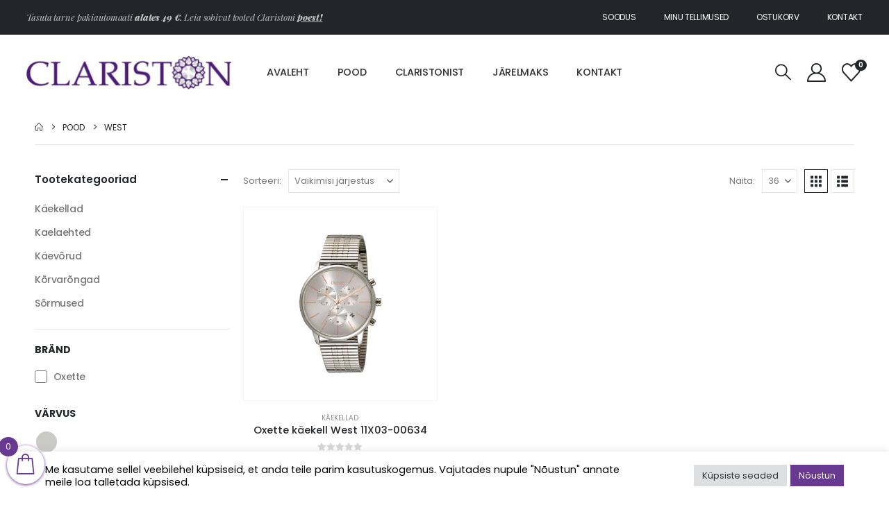

--- FILE ---
content_type: text/html; charset=UTF-8
request_url: https://clariston.ee/kollektsioon/west/
body_size: 54886
content:
	<!DOCTYPE html>
	<html class=""  lang="et" prefix="og: https://ogp.me/ns#">
	<head>
		<meta http-equiv="X-UA-Compatible" content="IE=edge" />
		<meta http-equiv="Content-Type" content="text/html; charset=UTF-8" />
		<meta name="viewport" content="width=device-width, initial-scale=1, minimum-scale=1" />

		<link rel="profile" href="https://gmpg.org/xfn/11" />
		<link rel="pingback" href="https://clariston.ee/xmlrpc.php" />
						<script>document.documentElement.className = document.documentElement.className + ' yes-js js_active js'</script>
			
<!-- Google Tag Manager by PYS -->
    <script data-cfasync="false" data-pagespeed-no-defer>
	    window.dataLayerPYS = window.dataLayerPYS || [];
	</script>
<!-- End Google Tag Manager by PYS -->
<!-- Search Engine Optimization by Rank Math PRO - https://rankmath.com/ -->
<title>Parim valik käekelli ja ehteid kollektsioonis West - Clariston.ee</title>
<meta name="description" content="Täiuslik kingitus sinule või kallimale kollektsioonist West. Avasta tooteid Claristoni veebipoes."/>
<meta name="robots" content="follow, index, max-snippet:-1, max-video-preview:-1, max-image-preview:large"/>
<link rel="canonical" href="https://clariston.ee/kollektsioon/west/" />
<meta property="og:locale" content="et_EE" />
<meta property="og:type" content="article" />
<meta property="og:title" content="Parim valik käekelli ja ehteid kollektsioonis West - Clariston.ee" />
<meta property="og:description" content="Täiuslik kingitus sinule või kallimale kollektsioonist West. Avasta tooteid Claristoni veebipoes." />
<meta property="og:url" content="https://clariston.ee/kollektsioon/west/" />
<meta property="og:site_name" content="Clariston" />
<meta property="article:publisher" content="https://www.facebook.com/clariston.ee" />
<meta property="og:image" content="https://clariston.ee/wp-content/uploads/2021/12/clariston-social-loisir.png" />
<meta property="og:image:secure_url" content="https://clariston.ee/wp-content/uploads/2021/12/clariston-social-loisir.png" />
<meta property="og:image:width" content="1200" />
<meta property="og:image:height" content="630" />
<meta property="og:image:type" content="image/png" />
<meta name="twitter:card" content="summary_large_image" />
<meta name="twitter:title" content="Parim valik käekelli ja ehteid kollektsioonis West - Clariston.ee" />
<meta name="twitter:description" content="Täiuslik kingitus sinule või kallimale kollektsioonist West. Avasta tooteid Claristoni veebipoes." />
<meta name="twitter:image" content="https://clariston.ee/wp-content/uploads/2021/12/clariston-social-loisir.png" />
<meta name="twitter:label1" content="Tooted" />
<meta name="twitter:data1" content="1" />
<script type="application/ld+json" class="rank-math-schema-pro">{"@context":"https://schema.org","@graph":[{"@type":"Place","@id":"https://clariston.ee/#place","address":{"@type":"PostalAddress","streetAddress":"Aleksandri 6 V\u00f5lumaa ilusalong","addressLocality":"Tartu","postalCode":"51004","addressCountry":"EE"}},{"@type":"Organization","@id":"https://clariston.ee/#organization","name":"Clariston","url":"https://clariston.ee","sameAs":["https://www.facebook.com/clariston.ee"],"address":{"@type":"PostalAddress","streetAddress":"Aleksandri 6 V\u00f5lumaa ilusalong","addressLocality":"Tartu","postalCode":"51004","addressCountry":"EE"},"logo":{"@type":"ImageObject","@id":"https://clariston.ee/#logo","url":"https://clariston.ee/wp-content/uploads/2021/03/clariston-logo-png.png","contentUrl":"https://clariston.ee/wp-content/uploads/2021/03/clariston-logo-png.png","caption":"Clariston","inLanguage":"et","width":"310","height":"50"},"contactPoint":[{"@type":"ContactPoint","telephone":"+372 5346 4626","contactType":"customer support"}],"location":{"@id":"https://clariston.ee/#place"}},{"@type":"WebSite","@id":"https://clariston.ee/#website","url":"https://clariston.ee","name":"Clariston","publisher":{"@id":"https://clariston.ee/#organization"},"inLanguage":"et"},{"@type":"CollectionPage","@id":"https://clariston.ee/kollektsioon/west/#webpage","url":"https://clariston.ee/kollektsioon/west/","name":"Parim valik k\u00e4ekelli ja ehteid kollektsioonis West - Clariston.ee","isPartOf":{"@id":"https://clariston.ee/#website"},"inLanguage":"et"},{"@context":"https://schema.org/","@type":"ItemList","itemListElement":[{"@type":"ListItem","position":"1","item":{"@type":"Product","name":"Oxette k\u00e4ekell West 11X03-00634 - Clariston veebipood","url":"https://clariston.ee/oxette-kaekell-west-11x03-00634/","image":[{"@type":"ImageObject","url":"https://clariston.ee/wp-content/uploads/2021/01/11X03-00634-2_Oxette_West.jpg","height":"1000","width":"1000"}],"offers":{"@type":"Offer","price":"125.00","priceCurrency":"EUR","priceValidUntil":"2027-12-31","availability":"http://schema.org/InStock","itemCondition":"NewCondition","url":"https://clariston.ee/oxette-kaekell-west-11x03-00634/","seller":{"@type":"Organization","@id":"https://clariston.ee/","name":"Clariston","url":"https://clariston.ee","logo":"https://clariston.ee/wp-content/uploads/2021/03/clariston-logo-png.png"},"priceSpecification":{"price":"125","priceCurrency":"EUR","valueAddedTaxIncluded":"true"}}}}]}]}</script>
<!-- /Rank Math WordPress SEO plugin -->

<script type='application/javascript'  id='pys-version-script'>console.log('PixelYourSite Free version 11.1.5.2');</script>
<link rel='dns-prefetch' href='//www.google.com' />
<link rel='dns-prefetch' href='//cdnjs.cloudflare.com' />

		<link rel="shortcut icon" href="//clariston.ee/wp-content/uploads/2021/03/cropped-clariston-square.png" type="image/x-icon" />
				<link rel="apple-touch-icon" href="//clariston.ee/wp-content/uploads/2021/03/cropped-clariston-square.png" />
				<link rel="apple-touch-icon" sizes="120x120" href="//clariston.ee/wp-content/uploads/2021/03/cropped-clariston-square.png" />
				<link rel="apple-touch-icon" sizes="76x76" href="//clariston.ee/wp-content/uploads/2021/03/cropped-clariston-square.png" />
				<link rel="apple-touch-icon" sizes="152x152" href="//clariston.ee/wp-content/uploads/2021/03/cropped-clariston-square.png" />
		<link rel="preload" href="https://clariston.ee/wp-content/themes/porto/fonts/fontawesome/fa-brands-400.woff2" as="font" type="font/woff2" crossorigin fetchpriority="high"/><style id='wp-img-auto-sizes-contain-inline-css'>
img:is([sizes=auto i],[sizes^="auto," i]){contain-intrinsic-size:3000px 1500px}
/*# sourceURL=wp-img-auto-sizes-contain-inline-css */
</style>
<link rel='stylesheet' id='wp-block-library-css' href='https://clariston.ee/wp-includes/css/dist/block-library/style.min.css?ver=6.9' media='all' />
<style id='global-styles-inline-css'>
:root{--wp--preset--aspect-ratio--square: 1;--wp--preset--aspect-ratio--4-3: 4/3;--wp--preset--aspect-ratio--3-4: 3/4;--wp--preset--aspect-ratio--3-2: 3/2;--wp--preset--aspect-ratio--2-3: 2/3;--wp--preset--aspect-ratio--16-9: 16/9;--wp--preset--aspect-ratio--9-16: 9/16;--wp--preset--color--black: #000000;--wp--preset--color--cyan-bluish-gray: #abb8c3;--wp--preset--color--white: #ffffff;--wp--preset--color--pale-pink: #f78da7;--wp--preset--color--vivid-red: #cf2e2e;--wp--preset--color--luminous-vivid-orange: #ff6900;--wp--preset--color--luminous-vivid-amber: #fcb900;--wp--preset--color--light-green-cyan: #7bdcb5;--wp--preset--color--vivid-green-cyan: #00d084;--wp--preset--color--pale-cyan-blue: #8ed1fc;--wp--preset--color--vivid-cyan-blue: #0693e3;--wp--preset--color--vivid-purple: #9b51e0;--wp--preset--color--primary: var(--porto-primary-color);--wp--preset--color--secondary: var(--porto-secondary-color);--wp--preset--color--tertiary: var(--porto-tertiary-color);--wp--preset--color--quaternary: var(--porto-quaternary-color);--wp--preset--color--dark: var(--porto-dark-color);--wp--preset--color--light: var(--porto-light-color);--wp--preset--color--primary-hover: var(--porto-primary-light-5);--wp--preset--gradient--vivid-cyan-blue-to-vivid-purple: linear-gradient(135deg,rgb(6,147,227) 0%,rgb(155,81,224) 100%);--wp--preset--gradient--light-green-cyan-to-vivid-green-cyan: linear-gradient(135deg,rgb(122,220,180) 0%,rgb(0,208,130) 100%);--wp--preset--gradient--luminous-vivid-amber-to-luminous-vivid-orange: linear-gradient(135deg,rgb(252,185,0) 0%,rgb(255,105,0) 100%);--wp--preset--gradient--luminous-vivid-orange-to-vivid-red: linear-gradient(135deg,rgb(255,105,0) 0%,rgb(207,46,46) 100%);--wp--preset--gradient--very-light-gray-to-cyan-bluish-gray: linear-gradient(135deg,rgb(238,238,238) 0%,rgb(169,184,195) 100%);--wp--preset--gradient--cool-to-warm-spectrum: linear-gradient(135deg,rgb(74,234,220) 0%,rgb(151,120,209) 20%,rgb(207,42,186) 40%,rgb(238,44,130) 60%,rgb(251,105,98) 80%,rgb(254,248,76) 100%);--wp--preset--gradient--blush-light-purple: linear-gradient(135deg,rgb(255,206,236) 0%,rgb(152,150,240) 100%);--wp--preset--gradient--blush-bordeaux: linear-gradient(135deg,rgb(254,205,165) 0%,rgb(254,45,45) 50%,rgb(107,0,62) 100%);--wp--preset--gradient--luminous-dusk: linear-gradient(135deg,rgb(255,203,112) 0%,rgb(199,81,192) 50%,rgb(65,88,208) 100%);--wp--preset--gradient--pale-ocean: linear-gradient(135deg,rgb(255,245,203) 0%,rgb(182,227,212) 50%,rgb(51,167,181) 100%);--wp--preset--gradient--electric-grass: linear-gradient(135deg,rgb(202,248,128) 0%,rgb(113,206,126) 100%);--wp--preset--gradient--midnight: linear-gradient(135deg,rgb(2,3,129) 0%,rgb(40,116,252) 100%);--wp--preset--font-size--small: 13px;--wp--preset--font-size--medium: 20px;--wp--preset--font-size--large: 36px;--wp--preset--font-size--x-large: 42px;--wp--preset--spacing--20: 0.44rem;--wp--preset--spacing--30: 0.67rem;--wp--preset--spacing--40: 1rem;--wp--preset--spacing--50: 1.5rem;--wp--preset--spacing--60: 2.25rem;--wp--preset--spacing--70: 3.38rem;--wp--preset--spacing--80: 5.06rem;--wp--preset--shadow--natural: 6px 6px 9px rgba(0, 0, 0, 0.2);--wp--preset--shadow--deep: 12px 12px 50px rgba(0, 0, 0, 0.4);--wp--preset--shadow--sharp: 6px 6px 0px rgba(0, 0, 0, 0.2);--wp--preset--shadow--outlined: 6px 6px 0px -3px rgb(255, 255, 255), 6px 6px rgb(0, 0, 0);--wp--preset--shadow--crisp: 6px 6px 0px rgb(0, 0, 0);}:where(.is-layout-flex){gap: 0.5em;}:where(.is-layout-grid){gap: 0.5em;}body .is-layout-flex{display: flex;}.is-layout-flex{flex-wrap: wrap;align-items: center;}.is-layout-flex > :is(*, div){margin: 0;}body .is-layout-grid{display: grid;}.is-layout-grid > :is(*, div){margin: 0;}:where(.wp-block-columns.is-layout-flex){gap: 2em;}:where(.wp-block-columns.is-layout-grid){gap: 2em;}:where(.wp-block-post-template.is-layout-flex){gap: 1.25em;}:where(.wp-block-post-template.is-layout-grid){gap: 1.25em;}.has-black-color{color: var(--wp--preset--color--black) !important;}.has-cyan-bluish-gray-color{color: var(--wp--preset--color--cyan-bluish-gray) !important;}.has-white-color{color: var(--wp--preset--color--white) !important;}.has-pale-pink-color{color: var(--wp--preset--color--pale-pink) !important;}.has-vivid-red-color{color: var(--wp--preset--color--vivid-red) !important;}.has-luminous-vivid-orange-color{color: var(--wp--preset--color--luminous-vivid-orange) !important;}.has-luminous-vivid-amber-color{color: var(--wp--preset--color--luminous-vivid-amber) !important;}.has-light-green-cyan-color{color: var(--wp--preset--color--light-green-cyan) !important;}.has-vivid-green-cyan-color{color: var(--wp--preset--color--vivid-green-cyan) !important;}.has-pale-cyan-blue-color{color: var(--wp--preset--color--pale-cyan-blue) !important;}.has-vivid-cyan-blue-color{color: var(--wp--preset--color--vivid-cyan-blue) !important;}.has-vivid-purple-color{color: var(--wp--preset--color--vivid-purple) !important;}.has-black-background-color{background-color: var(--wp--preset--color--black) !important;}.has-cyan-bluish-gray-background-color{background-color: var(--wp--preset--color--cyan-bluish-gray) !important;}.has-white-background-color{background-color: var(--wp--preset--color--white) !important;}.has-pale-pink-background-color{background-color: var(--wp--preset--color--pale-pink) !important;}.has-vivid-red-background-color{background-color: var(--wp--preset--color--vivid-red) !important;}.has-luminous-vivid-orange-background-color{background-color: var(--wp--preset--color--luminous-vivid-orange) !important;}.has-luminous-vivid-amber-background-color{background-color: var(--wp--preset--color--luminous-vivid-amber) !important;}.has-light-green-cyan-background-color{background-color: var(--wp--preset--color--light-green-cyan) !important;}.has-vivid-green-cyan-background-color{background-color: var(--wp--preset--color--vivid-green-cyan) !important;}.has-pale-cyan-blue-background-color{background-color: var(--wp--preset--color--pale-cyan-blue) !important;}.has-vivid-cyan-blue-background-color{background-color: var(--wp--preset--color--vivid-cyan-blue) !important;}.has-vivid-purple-background-color{background-color: var(--wp--preset--color--vivid-purple) !important;}.has-black-border-color{border-color: var(--wp--preset--color--black) !important;}.has-cyan-bluish-gray-border-color{border-color: var(--wp--preset--color--cyan-bluish-gray) !important;}.has-white-border-color{border-color: var(--wp--preset--color--white) !important;}.has-pale-pink-border-color{border-color: var(--wp--preset--color--pale-pink) !important;}.has-vivid-red-border-color{border-color: var(--wp--preset--color--vivid-red) !important;}.has-luminous-vivid-orange-border-color{border-color: var(--wp--preset--color--luminous-vivid-orange) !important;}.has-luminous-vivid-amber-border-color{border-color: var(--wp--preset--color--luminous-vivid-amber) !important;}.has-light-green-cyan-border-color{border-color: var(--wp--preset--color--light-green-cyan) !important;}.has-vivid-green-cyan-border-color{border-color: var(--wp--preset--color--vivid-green-cyan) !important;}.has-pale-cyan-blue-border-color{border-color: var(--wp--preset--color--pale-cyan-blue) !important;}.has-vivid-cyan-blue-border-color{border-color: var(--wp--preset--color--vivid-cyan-blue) !important;}.has-vivid-purple-border-color{border-color: var(--wp--preset--color--vivid-purple) !important;}.has-vivid-cyan-blue-to-vivid-purple-gradient-background{background: var(--wp--preset--gradient--vivid-cyan-blue-to-vivid-purple) !important;}.has-light-green-cyan-to-vivid-green-cyan-gradient-background{background: var(--wp--preset--gradient--light-green-cyan-to-vivid-green-cyan) !important;}.has-luminous-vivid-amber-to-luminous-vivid-orange-gradient-background{background: var(--wp--preset--gradient--luminous-vivid-amber-to-luminous-vivid-orange) !important;}.has-luminous-vivid-orange-to-vivid-red-gradient-background{background: var(--wp--preset--gradient--luminous-vivid-orange-to-vivid-red) !important;}.has-very-light-gray-to-cyan-bluish-gray-gradient-background{background: var(--wp--preset--gradient--very-light-gray-to-cyan-bluish-gray) !important;}.has-cool-to-warm-spectrum-gradient-background{background: var(--wp--preset--gradient--cool-to-warm-spectrum) !important;}.has-blush-light-purple-gradient-background{background: var(--wp--preset--gradient--blush-light-purple) !important;}.has-blush-bordeaux-gradient-background{background: var(--wp--preset--gradient--blush-bordeaux) !important;}.has-luminous-dusk-gradient-background{background: var(--wp--preset--gradient--luminous-dusk) !important;}.has-pale-ocean-gradient-background{background: var(--wp--preset--gradient--pale-ocean) !important;}.has-electric-grass-gradient-background{background: var(--wp--preset--gradient--electric-grass) !important;}.has-midnight-gradient-background{background: var(--wp--preset--gradient--midnight) !important;}.has-small-font-size{font-size: var(--wp--preset--font-size--small) !important;}.has-medium-font-size{font-size: var(--wp--preset--font-size--medium) !important;}.has-large-font-size{font-size: var(--wp--preset--font-size--large) !important;}.has-x-large-font-size{font-size: var(--wp--preset--font-size--x-large) !important;}
/*# sourceURL=global-styles-inline-css */
</style>

<style id='classic-theme-styles-inline-css'>
/*! This file is auto-generated */
.wp-block-button__link{color:#fff;background-color:#32373c;border-radius:9999px;box-shadow:none;text-decoration:none;padding:calc(.667em + 2px) calc(1.333em + 2px);font-size:1.125em}.wp-block-file__button{background:#32373c;color:#fff;text-decoration:none}
/*# sourceURL=/wp-includes/css/classic-themes.min.css */
</style>
<link data-minify="1" rel='stylesheet' id='cookie-law-info-css' href='https://clariston.ee/wp-content/cache/min/1/wp-content/plugins/cookie-law-info/legacy/public/css/cookie-law-info-public.css?ver=1768976594' media='all' />
<link data-minify="1" rel='stylesheet' id='cookie-law-info-gdpr-css' href='https://clariston.ee/wp-content/cache/min/1/wp-content/plugins/cookie-law-info/legacy/public/css/cookie-law-info-gdpr.css?ver=1768976594' media='all' />
<link data-minify="1" rel='stylesheet' id='smaily_for_woocommerce-front_style-css' href='https://clariston.ee/wp-content/cache/min/1/wp-content/plugins/smaily-for-woocommerce/static/front-style.css?ver=1768976594' media='all' />
<style id='woocommerce-inline-inline-css'>
.woocommerce form .form-row .required { visibility: visible; }
/*# sourceURL=woocommerce-inline-inline-css */
</style>
<link data-minify="1" rel='stylesheet' id='montonio-style-css' href='https://clariston.ee/wp-content/cache/min/1/wp-content/plugins/montonio-for-woocommerce/assets/css/montonio-style.css?ver=1768976594' media='all' />
<link data-minify="1" rel='stylesheet' id='select2css-css' href='https://clariston.ee/wp-content/cache/min/1/ajax/libs/select2/4.0.7/css/select2.css?ver=1768976594' media='all' />
<link data-minify="1" rel='stylesheet' id='ion.range-slider-css' href='https://clariston.ee/wp-content/cache/min/1/wp-content/plugins/3NkYIM7Qckpb-yith-woocommerce-ajax-product-filter-premium-5.2.0/assets/css/ion.range-slider.css?ver=1768976594' media='all' />
<link data-minify="1" rel='stylesheet' id='yith-wcan-shortcodes-css' href='https://clariston.ee/wp-content/cache/min/1/wp-content/plugins/3NkYIM7Qckpb-yith-woocommerce-ajax-product-filter-premium-5.2.0/assets/css/shortcodes.css?ver=1768976594' media='all' />
<style id='yith-wcan-shortcodes-inline-css'>
:root{
	--yith-wcan-filters_colors_titles: #434343;
	--yith-wcan-filters_colors_background: #FFFFFF;
	--yith-wcan-filters_colors_accent: #A7144C;
	--yith-wcan-filters_colors_accent_r: 167;
	--yith-wcan-filters_colors_accent_g: 20;
	--yith-wcan-filters_colors_accent_b: 76;
	--yith-wcan-color_swatches_border_radius: 100%;
	--yith-wcan-color_swatches_size: 30px;
	--yith-wcan-labels_style_background: #FFFFFF;
	--yith-wcan-labels_style_background_hover: #A7144C;
	--yith-wcan-labels_style_background_active: #A7144C;
	--yith-wcan-labels_style_text: #434343;
	--yith-wcan-labels_style_text_hover: #FFFFFF;
	--yith-wcan-labels_style_text_active: #FFFFFF;
	--yith-wcan-anchors_style_text: #434343;
	--yith-wcan-anchors_style_text_hover: #A7144C;
	--yith-wcan-anchors_style_text_active: #A7144C;
}
/*# sourceURL=yith-wcan-shortcodes-inline-css */
</style>
<link data-minify="1" rel='stylesheet' id='jquery-selectBox-css' href='https://clariston.ee/wp-content/cache/min/1/wp-content/plugins/yith-woocommerce-wishlist-premium/assets/css/jquery.selectBox.css?ver=1768976594' media='all' />
<link data-minify="1" rel='stylesheet' id='woocommerce_prettyPhoto_css-css' href='https://clariston.ee/wp-content/cache/min/1/wp-content/plugins/woocommerce/assets/css/prettyPhoto.css?ver=1768976594' media='all' />
<link data-minify="1" rel='stylesheet' id='yith-wcwl-main-css' href='https://clariston.ee/wp-content/cache/min/1/wp-content/plugins/yith-woocommerce-wishlist-premium/assets/css/style.css?ver=1768976594' media='all' />
<style id='yith-wcwl-main-inline-css'>
 :root { --add-to-wishlist-icon-color: #222529; --added-to-wishlist-icon-color: #e698f9; --color-add-to-wishlist-background: #333333; --color-add-to-wishlist-text: #FFFFFF; --color-add-to-wishlist-border: #333333; --color-add-to-wishlist-background-hover: #333333; --color-add-to-wishlist-text-hover: #FFFFFF; --color-add-to-wishlist-border-hover: #333333; --rounded-corners-radius: 16px; --color-add-to-cart-background: #333333; --color-add-to-cart-text: #FFFFFF; --color-add-to-cart-border: #333333; --color-add-to-cart-background-hover: #4F4F4F; --color-add-to-cart-text-hover: #FFFFFF; --color-add-to-cart-border-hover: #4F4F4F; --add-to-cart-rounded-corners-radius: 16px; --color-button-style-1-background: #333333; --color-button-style-1-text: #FFFFFF; --color-button-style-1-border: #333333; --color-button-style-1-background-hover: #4F4F4F; --color-button-style-1-text-hover: #FFFFFF; --color-button-style-1-border-hover: #4F4F4F; --color-button-style-2-background: #333333; --color-button-style-2-text: #FFFFFF; --color-button-style-2-border: #333333; --color-button-style-2-background-hover: #4F4F4F; --color-button-style-2-text-hover: #FFFFFF; --color-button-style-2-border-hover: #4F4F4F; --color-wishlist-table-background: #FFFFFF; --color-wishlist-table-text: #6d6c6c; --color-wishlist-table-border: #FFFFFF; --color-headers-background: #F4F4F4; --color-share-button-color: #FFFFFF; --color-share-button-color-hover: #FFFFFF; --color-fb-button-background: #39599E; --color-fb-button-background-hover: #595A5A; --color-tw-button-background: #45AFE2; --color-tw-button-background-hover: #595A5A; --color-pr-button-background: #AB2E31; --color-pr-button-background-hover: #595A5A; --color-em-button-background: #FBB102; --color-em-button-background-hover: #595A5A; --color-wa-button-background: #00A901; --color-wa-button-background-hover: #595A5A; --feedback-duration: 3s; --modal-colors-overlay: #0000004d; --modal-colors-icon: #007565; --modal-colors-primary-button: #007565; --modal-colors-primary-button-hover: #007565; --modal-colors-primary-button-text: #fff; --modal-colors-primary-button-text-hover: #fff; --modal-colors-secondary-button: #e8e8e8; --modal-colors-secondary-button-hover: #d8d8d8; --modal-colors-secondary-button-text: #777; --modal-colors-secondary-button-text-hover: #777; --color-ask-an-estimate-background: #333333; --color-ask-an-estimate-text: #FFFFFF; --color-ask-an-estimate-border: #333333; --color-ask-an-estimate-background-hover: #4F4F4F; --color-ask-an-estimate-text-hover: #FFFFFF; --color-ask-an-estimate-border-hover: #4F4F4F; --ask-an-estimate-rounded-corners-radius: 16px; --tooltip-color-background: #333333e6; --tooltip-color-text: #fff }  .add_to_wishlist.single_add_to_wishlist.button.alt {
    font-family: 'Oswald';
    font-weight: 400;
    font-size: 16px;
color: #683990;
}
.wishlist-popup.dark a {
    font-size: 10px !important;
    line-height: 15px !important;
    width: 100%;
    background: transparent !important;
    border: none !important;
}
.wishlist-popup.dark a:hover {
    background: transparent !important;
    border: none !important;
}
.wishlist-popup.dark .add_to_wishlist.single_add_to_wishlist.button.alt {
    background: transparent !important;
    margin: 0px !important;
}
.image-tools .wishlist-button:hover {
    background: #4e1b7a !important;
    border-color: #4e1b7a !important;
}
 :root { --add-to-wishlist-icon-color: #222529; --added-to-wishlist-icon-color: #e698f9; --color-add-to-wishlist-background: #333333; --color-add-to-wishlist-text: #FFFFFF; --color-add-to-wishlist-border: #333333; --color-add-to-wishlist-background-hover: #333333; --color-add-to-wishlist-text-hover: #FFFFFF; --color-add-to-wishlist-border-hover: #333333; --rounded-corners-radius: 16px; --color-add-to-cart-background: #333333; --color-add-to-cart-text: #FFFFFF; --color-add-to-cart-border: #333333; --color-add-to-cart-background-hover: #4F4F4F; --color-add-to-cart-text-hover: #FFFFFF; --color-add-to-cart-border-hover: #4F4F4F; --add-to-cart-rounded-corners-radius: 16px; --color-button-style-1-background: #333333; --color-button-style-1-text: #FFFFFF; --color-button-style-1-border: #333333; --color-button-style-1-background-hover: #4F4F4F; --color-button-style-1-text-hover: #FFFFFF; --color-button-style-1-border-hover: #4F4F4F; --color-button-style-2-background: #333333; --color-button-style-2-text: #FFFFFF; --color-button-style-2-border: #333333; --color-button-style-2-background-hover: #4F4F4F; --color-button-style-2-text-hover: #FFFFFF; --color-button-style-2-border-hover: #4F4F4F; --color-wishlist-table-background: #FFFFFF; --color-wishlist-table-text: #6d6c6c; --color-wishlist-table-border: #FFFFFF; --color-headers-background: #F4F4F4; --color-share-button-color: #FFFFFF; --color-share-button-color-hover: #FFFFFF; --color-fb-button-background: #39599E; --color-fb-button-background-hover: #595A5A; --color-tw-button-background: #45AFE2; --color-tw-button-background-hover: #595A5A; --color-pr-button-background: #AB2E31; --color-pr-button-background-hover: #595A5A; --color-em-button-background: #FBB102; --color-em-button-background-hover: #595A5A; --color-wa-button-background: #00A901; --color-wa-button-background-hover: #595A5A; --feedback-duration: 3s; --modal-colors-overlay: #0000004d; --modal-colors-icon: #007565; --modal-colors-primary-button: #007565; --modal-colors-primary-button-hover: #007565; --modal-colors-primary-button-text: #fff; --modal-colors-primary-button-text-hover: #fff; --modal-colors-secondary-button: #e8e8e8; --modal-colors-secondary-button-hover: #d8d8d8; --modal-colors-secondary-button-text: #777; --modal-colors-secondary-button-text-hover: #777; --color-ask-an-estimate-background: #333333; --color-ask-an-estimate-text: #FFFFFF; --color-ask-an-estimate-border: #333333; --color-ask-an-estimate-background-hover: #4F4F4F; --color-ask-an-estimate-text-hover: #FFFFFF; --color-ask-an-estimate-border-hover: #4F4F4F; --ask-an-estimate-rounded-corners-radius: 16px; --tooltip-color-background: #333333e6; --tooltip-color-text: #fff }  .add_to_wishlist.single_add_to_wishlist.button.alt {
    font-family: 'Oswald';
    font-weight: 400;
    font-size: 16px;
color: #683990;
}
.wishlist-popup.dark a {
    font-size: 10px !important;
    line-height: 15px !important;
    width: 100%;
    background: transparent !important;
    border: none !important;
}
.wishlist-popup.dark a:hover {
    background: transparent !important;
    border: none !important;
}
.wishlist-popup.dark .add_to_wishlist.single_add_to_wishlist.button.alt {
    background: transparent !important;
    margin: 0px !important;
}
.image-tools .wishlist-button:hover {
    background: #4e1b7a !important;
    border-color: #4e1b7a !important;
}
/*# sourceURL=yith-wcwl-main-inline-css */
</style>
<link data-minify="1" rel='stylesheet' id='select2-css' href='https://clariston.ee/wp-content/cache/min/1/wp-content/plugins/woocommerce/assets/css/select2.css?ver=1768976594' media='all' />
<link data-minify="1" rel='stylesheet' id='lightslider-css' href='https://clariston.ee/wp-content/cache/min/1/ajax/libs/lightslider/1.1.6/css/lightslider.css?ver=1768976594' media='all' />
<link data-minify="1" rel='stylesheet' id='xoo-wsc-fonts-css' href='https://clariston.ee/wp-content/cache/min/1/wp-content/plugins/woocommerce-side-cart-premium/assets/css/xoo-wsc-fonts.css?ver=1768976594' media='all' />
<link data-minify="1" rel='stylesheet' id='xoo-wsc-style-css' href='https://clariston.ee/wp-content/cache/min/1/wp-content/plugins/woocommerce-side-cart-premium/assets/css/xoo-wsc-style.css?ver=1768976594' media='all' />
<style id='xoo-wsc-style-inline-css'>
a.xoo-wsc-ft-btn:nth-child(3){
		grid-column: 1/-1;
	}
.xoo-wsc-sp-left-col img{
	max-width: 80px;
}

.xoo-wsc-sp-right-col{
	font-size: 14px;
}

.xoo-wsc-sp-container{
	background-color: #eee;
}


 

.xoo-wsc-footer{
	background-color: #ffffff;
	color: #000000;
	padding: 10px 20px;
}

.xoo-wsc-footer, .xoo-wsc-footer a, .xoo-wsc-footer .amount{
	font-size: 15px;
}

.xoo-wsc-ft-buttons-cont{
	grid-template-columns: 2fr 2fr;
}

.xoo-wsc-basket{
	bottom: 12px;
	left: 0px;
	background-color: ;
	color: #683990;
	box-shadow: 0 1px 4px 0;
	border-radius: 50%}

.xoo-wsc-bki{
	font-size: 30px}

.xoo-wsc-items-count{
	top: -12px;
	left: -12px;
}

.xoo-wsc-items-count, .xoo-wsc-sc-count{
	background-color: #683990;
	color: #ffffff;
}

.xoo-wsc-container, .xoo-wsc-slider{
	max-width: 350px;
	left: -350px;
	top: 0;bottom: 0;
	bottom: 0;
	font-family: }


.xoo-wsc-cart-active .xoo-wsc-container, .xoo-wsc-slider-active .xoo-wsc-slider{
	left: 0;
}


.xoo-wsc-cart-active .xoo-wsc-basket{
	left: 350px;
}

.xoo-wsc-slider{
	right: -350px;
}

span.xoo-wsch-close {
    font-size: 16px;
    right: 10px;
}

.xoo-wsch-top{
	justify-content: center;
}

.xoo-wsch-text{
	font-size: 20px;
}

.xoo-wsc-header{
	color: #000000;
	background-color: #ffffff;
}

.xoo-wsc-sb-bar > span{
	background-color: #1e73be;
}

.xoo-wsc-body{
	background-color: #ffffff;
}

.xoo-wsc-body, .xoo-wsc-body span.amount, .xoo-wsc-body a{
	font-size: 16px;
	color: #000000;
}

.xoo-wsc-product{
	padding: 20px 15px;
}

.xoo-wsc-img-col{
	width: 35%;
}
.xoo-wsc-sum-col{
	width: 65%;
}

.xoo-wsc-sum-col{
	justify-content: center;
}

/***** Quantity *****/

.xoo-wsc-qty-box{
	max-width: 75px;
}

.xoo-wsc-qty-box.xoo-wsc-qtb-square{
	border-color: #000000;
}

input[type="number"].xoo-wsc-qty{
	border-color: #000000;
	background-color: #ffffff;
	color: #000000;
	height: 28px;
	line-height: 28px;
}

input[type="number"].xoo-wsc-qty, .xoo-wsc-qtb-square{
	border-width: 1px;
	border-style: solid;
}
.xoo-wsc-chng{
	background-color: #ffffff;
	color: #000000;
}
/*# sourceURL=xoo-wsc-style-inline-css */
</style>
<link data-minify="1" rel='stylesheet' id='porto-fs-progress-bar-css' href='https://clariston.ee/wp-content/cache/min/1/wp-content/themes/porto/inc/lib/woocommerce-shipping-progress-bar/shipping-progress-bar.css?ver=1768976594' media='all' />
<link data-minify="1" rel='stylesheet' id='porto-css-vars-css' href='https://clariston.ee/wp-content/cache/min/1/wp-content/uploads/porto_styles/theme_css_vars.css?ver=1768976594' media='all' />
<link data-minify="1" rel='stylesheet' id='js_composer_front-css' href='https://clariston.ee/wp-content/cache/min/1/wp-content/uploads/porto_styles/js_composer.css?ver=1768976594' media='all' />
<link data-minify="1" rel='stylesheet' id='bootstrap-css' href='https://clariston.ee/wp-content/cache/min/1/wp-content/uploads/porto_styles/bootstrap.css?ver=1768976594' media='all' />
<link data-minify="1" rel='stylesheet' id='porto-plugins-css' href='https://clariston.ee/wp-content/cache/min/1/wp-content/themes/porto/css/plugins.css?ver=1768976594' media='all' />
<link data-minify="1" rel='stylesheet' id='porto-theme-css' href='https://clariston.ee/wp-content/cache/min/1/wp-content/themes/porto/css/theme.css?ver=1768976594' media='all' />
<link data-minify="1" rel='stylesheet' id='porto-animate-css' href='https://clariston.ee/wp-content/cache/min/1/wp-content/themes/porto/css/part/animate.css?ver=1768976594' media='all' />
<link data-minify="1" rel='stylesheet' id='porto-widget-tag-cloud-css' href='https://clariston.ee/wp-content/cache/min/1/wp-content/themes/porto/css/part/widget-tag-cloud.css?ver=1768976594' media='all' />
<link data-minify="1" rel='stylesheet' id='porto-widget-follow-us-css' href='https://clariston.ee/wp-content/cache/min/1/wp-content/themes/porto/css/part/widget-follow-us.css?ver=1768976594' media='all' />
<link data-minify="1" rel='stylesheet' id='porto-blog-legacy-css' href='https://clariston.ee/wp-content/cache/min/1/wp-content/themes/porto/css/part/blog-legacy.css?ver=1768976594' media='all' />
<link data-minify="1" rel='stylesheet' id='porto-header-shop-css' href='https://clariston.ee/wp-content/cache/min/1/wp-content/themes/porto/css/part/header-shop.css?ver=1768976594' media='all' />
<link data-minify="1" rel='stylesheet' id='porto-header-legacy-css' href='https://clariston.ee/wp-content/cache/min/1/wp-content/themes/porto/css/part/header-legacy.css?ver=1768976594' media='all' />
<link data-minify="1" rel='stylesheet' id='porto-footer-legacy-css' href='https://clariston.ee/wp-content/cache/min/1/wp-content/themes/porto/css/part/footer-legacy.css?ver=1768976594' media='all' />
<link data-minify="1" rel='stylesheet' id='porto-side-nav-panel-css' href='https://clariston.ee/wp-content/cache/min/1/wp-content/themes/porto/css/part/side-nav-panel.css?ver=1768976594' media='all' />
<link rel='stylesheet' id='porto-media-mobile-sidebar-css' href='https://clariston.ee/wp-content/themes/porto/css/part/media-mobile-sidebar.css?ver=7.7.2' media='(max-width:991px)' />
<link data-minify="1" rel='stylesheet' id='porto-shortcodes-css' href='https://clariston.ee/wp-content/cache/min/1/wp-content/uploads/porto_styles/shortcodes.css?ver=1768976594' media='all' />
<link data-minify="1" rel='stylesheet' id='porto-theme-shop-css' href='https://clariston.ee/wp-content/cache/min/1/wp-content/themes/porto/css/theme_shop.css?ver=1768976594' media='all' />
<link data-minify="1" rel='stylesheet' id='porto-shop-legacy-css' href='https://clariston.ee/wp-content/cache/min/1/wp-content/themes/porto/css/part/shop-legacy.css?ver=1768976594' media='all' />
<link data-minify="1" rel='stylesheet' id='porto-shop-sidebar-base-css' href='https://clariston.ee/wp-content/cache/min/1/wp-content/themes/porto/css/part/shop-sidebar-base.css?ver=1768976594' media='all' />
<link data-minify="1" rel='stylesheet' id='porto-shop-toolbar-css' href='https://clariston.ee/wp-content/cache/min/1/wp-content/themes/porto/css/theme/shop/other/toolbar.css?ver=1768976644' media='all' />
<link data-minify="1" rel='stylesheet' id='porto-theme-wpb-css' href='https://clariston.ee/wp-content/cache/min/1/wp-content/themes/porto/css/theme_wpb.css?ver=1768976594' media='all' />
<link data-minify="1" rel='stylesheet' id='porto-dynamic-style-css' href='https://clariston.ee/wp-content/cache/min/1/wp-content/uploads/porto_styles/dynamic_style.css?ver=1768976594' media='all' />
<link data-minify="1" rel='stylesheet' id='porto-type-builder-css' href='https://clariston.ee/wp-content/cache/min/1/wp-content/plugins/porto-functionality/builders/assets/type-builder.css?ver=1768976594' media='all' />
<link data-minify="1" rel='stylesheet' id='porto-account-login-style-css' href='https://clariston.ee/wp-content/cache/min/1/wp-content/themes/porto/css/theme/shop/login-style/account-login.css?ver=1768976594' media='all' />
<link data-minify="1" rel='stylesheet' id='porto-theme-woopage-css' href='https://clariston.ee/wp-content/cache/min/1/wp-content/themes/porto/css/theme/shop/other/woopage.css?ver=1768976594' media='all' />
<link data-minify="1" rel='stylesheet' id='porto-style-css' href='https://clariston.ee/wp-content/cache/min/1/wp-content/themes/porto/style.css?ver=1768976594' media='all' />
<style id='porto-style-inline-css'>
.side-header-narrow-bar-logo{max-width:301px}@media (min-width:992px){}.page-top ul.breadcrumb > li.home{display:inline-block}.page-top ul.breadcrumb > li.home a{position:relative;width:1em;text-indent:-9999px}.page-top ul.breadcrumb > li.home a:after{content:"\e883";font-family:'porto';float:left;text-indent:0}.mega-menu.menu-hover-line > li.menu-item > a:before{height:1px;background-color:#333;margin-top:10px}.font-weight-semibold > a{font-weight:inherit !important}#header .header-top .mega-menu > li.menu-item > a{font-weight:400;letter-spacing:-.025em}#header .searchform input{width:280px}#header .my-account,#header .my-wishlist{font-size:27px}#header .searchform-popup .search-toggle{font-size:23px}#mini-cart{padding-left:.25rem}#mini-cart .cart-items,.my-wishlist .wishlist-count{box-shadow:none;background:#222529}@media (min-width:992px){#header .logo{margin-right:1rem}.header-wrapper.wide .container-fluid{padding-left:3vw;padding-right:3vw}.header-col>*:not(.header-col-wide),.header-col-wide>*:not(.header-col-wide){margin-left:1.125rem}}@media (max-width:991px){#header .top-links{display:none}}@media (max-width:575px){#header .porto-view-switcher{display:none}#header .header-right .searchform{right:-140px}}@media (max-width:359px){.header-col>*:not(.header-col-wide),.header-col-wide>*:not(.header-col-wide){margin-left:3px}}.page-header-6{padding-bottom:0}.page-header-6 .container:after{content:'';display:block;border-bottom:1px solid #e7e7e7;margin-top:12px}.btn-modern{font-weight:400;letter-spacing:.15em}.porto-ibanner-layer .btn-modern.btn-lg{font-size:.875em;padding:1.375em 3.65em}.thumb-info .thumb-info-title{font-size:1.25rem}li.product-category .sub-categories{font-weight:300;letter-spacing:-.025em}ul.products li.product-category .thumb-info-title{width:auto;padding-right:0}ul.products li.product-category .thumb-info h3{font-size:inherit;letter-spacing:.2em;font-weight:600;text-transform:none}ul.products li.product-category .thumb-info h3:after{content:'';display:inline-block;width:.55em;height:.55em;border-width:1px 1px 0 0;margin-left:.3em;transform:rotate(45deg) skew(12deg,12deg);transition:margin-left .3s;border-style:solid}ul.products li.product-category .thumb-info h3:hover:after{margin-left:.5em}.owl-carousel.nav-style-4 .owl-nav [class*="owl-"]:before{content:'';display:block;width:.9em;height:.9em;border-width:1.5px 1.5px 0 0;border-style:solid;border-color:#222529;transform:translateX(-50%) rotate(45deg) skew(10deg,10deg)}.owl-carousel.nav-style-4 .owl-nav .owl-prev:before{transform:translateX(20%) rotate(-135deg) skew(10deg,10deg)}.owl-carousel.dots-style-1 .owl-dots span,.products-slider.owl-carousel .owl-dot span{border-color:#222529}.owl-carousel.dots-style-1 .owl-dot.active span,.owl-carousel.dots-style-1 .owl-dot:hover span,.products-slider.owl-carousel .owl-dot:hover span,.products-slider.owl-carousel .owl-dot.active span{color:#222529}.porto-products.show-category .products-filter{text-align:center}.porto-products.show-category .product-categories li{display:inline-block;margin:0 1.5rem 1rem}.porto-products.show-category .section-title,.porto-products.show-category .product-categories a:before{display:none}.porto-products.show-category .product-categories a{padding:0;color:#333;font-size:.8125rem;font-weight:400;letter-spacing:-.025em;text-transform:uppercase;line-height:1.5;text-decoration:none}.porto-products.show-category .product-categories a:hover,.porto-products.show-category .product-categories .current a{border-bottom:1px solid}.testimonial blockquote p{font-size:1.375rem;line-height:1.4;font-style:italic}.testimonial blockquote p:before{content:'“';font-size:250%;margin-right:.5rem}.testimonial .testimonial-author strong{font-size:1.125rem;letter-spacing:-.025em;font-weight:300;color:#555}.testimonial .testimonial-author strong:before{content:'-';margin-right:.25rem}.testimonial.testimonial-style-2 .testimonial-author{margin:0}.blog-posts .post .entry-title{font-size:1.5rem;letter-spacing:-.025em;margin-bottom:.5rem}.blog-posts .post .clearfix{display:none}.blog-posts .post .post-excerpt:last-child{margin-bottom:0}article.post-grid .post-date .day{background:#222529;color:#fff;letter-spacing:.05em;font-size:1.125rem;padding-bottom:0;line-height:1}article.post-grid .post-date .month{font-size:.75rem;text-transform:uppercase;line-height:1.2;padding-bottom:8px;letter-spacing:.05em}article.post-grid .post-image .post-date{right:auto;top:20px;left:20px;width:auto;min-width:44px}body:not(.home) .post-image .img-thumbnail,body:not(.home) .post-image.img-thumbnail img{border:1px solid #e7e7e7}@media (max-width:991px){.thumb-info .thumb-info-title{font-size:1.0625rem}.porto-products.show-category .product-categories li{margin:0 1rem .75rem}}.widget-style .labels,.widget-style .add-links-wrap,.widget-style .sale-product-daily-deal{display:none}.widget-style .product-inner{display:flex;align-items:center}.widget-style .product-image{max-width:90px;flex:0 0 90px}.widget-style .product-content{flex:1;padding-left:1rem;max-width:calc(100% - 90px)}.widget-style ul.products li.product-col{margin-bottom:.25rem}.footer-top .wysija-paragraph{flex:1;padding-right:.75rem}.footer-top .wysija-input{height:3rem;background:#f4f4f4;border:none;font-size:.75rem;padding-left:1.25rem;box-shadow:none}.footer-top .wysija-submit{height:3rem}.widget .widget-title,#footer .widget-title{font-size:.9375rem;font-weight:700}#footer .widget > div > ul li{margin-bottom:.625rem}#footer .share-links a{width:2.5rem;height:2.5rem;box-shadow:none;border:1px solid #e7e7e7}#footer .footer-main > .container{padding-top:0;padding-bottom:0}.footer-main > .container:before,.footer-main > .container:after{content:'';border-top:1px solid #e7e7e7;display:block}.footer-main > .container:before{margin-bottom:2.5rem}.footer-main > .container:after{margin-top:.625rem}#footer .footer-bottom{font-size:1em}
/*# sourceURL=porto-style-inline-css */
</style>
<link rel='stylesheet' id='styles-child-css' href='https://clariston.ee/wp-content/themes/clariston/style.css?ver=6.9' media='all' />
<script id="jquery-core-js-extra">
var pysFacebookRest = {"restApiUrl":"https://clariston.ee/wp-json/pys-facebook/v1/event","debug":""};
//# sourceURL=jquery-core-js-extra
</script>
<script src="https://clariston.ee/wp-includes/js/jquery/jquery.min.js?ver=3.7.1" id="jquery-core-js"></script>
<script id="cookie-law-info-js-extra">
var Cli_Data = {"nn_cookie_ids":[],"cookielist":[],"non_necessary_cookies":[],"ccpaEnabled":"","ccpaRegionBased":"","ccpaBarEnabled":"","strictlyEnabled":["necessary","obligatoire"],"ccpaType":"gdpr","js_blocking":"1","custom_integration":"","triggerDomRefresh":"","secure_cookies":""};
var cli_cookiebar_settings = {"animate_speed_hide":"500","animate_speed_show":"500","background":"#FFF","border":"#b1a6a6c2","border_on":"","button_1_button_colour":"#683990","button_1_button_hover":"#532e73","button_1_link_colour":"#fff","button_1_as_button":"1","button_1_new_win":"","button_2_button_colour":"#333","button_2_button_hover":"#292929","button_2_link_colour":"#444","button_2_as_button":"","button_2_hidebar":"","button_3_button_colour":"#dedfe0","button_3_button_hover":"#b2b2b3","button_3_link_colour":"#333333","button_3_as_button":"1","button_3_new_win":"","button_4_button_colour":"#dedfe0","button_4_button_hover":"#b2b2b3","button_4_link_colour":"#333333","button_4_as_button":"1","button_7_button_colour":"#683990","button_7_button_hover":"#532e73","button_7_link_colour":"#fff","button_7_as_button":"1","button_7_new_win":"","font_family":"inherit","header_fix":"","notify_animate_hide":"1","notify_animate_show":"","notify_div_id":"#cookie-law-info-bar","notify_position_horizontal":"right","notify_position_vertical":"bottom","scroll_close":"1","scroll_close_reload":"","accept_close_reload":"","reject_close_reload":"","showagain_tab":"","showagain_background":"#fff","showagain_border":"#000","showagain_div_id":"#cookie-law-info-again","showagain_x_position":"100px","text":"#000000","show_once_yn":"1","show_once":"20000","logging_on":"","as_popup":"","popup_overlay":"1","bar_heading_text":"","cookie_bar_as":"banner","popup_showagain_position":"bottom-right","widget_position":"left"};
var log_object = {"ajax_url":"https://clariston.ee/wp-admin/admin-ajax.php"};
//# sourceURL=cookie-law-info-js-extra
</script>
<script data-minify="1" src="https://clariston.ee/wp-content/cache/min/1/wp-content/plugins/cookie-law-info/legacy/public/js/cookie-law-info-public.js?ver=1768976594" id="cookie-law-info-js"></script>
<script src="https://clariston.ee/wp-content/plugins/woocommerce/assets/js/jquery-blockui/jquery.blockUI.min.js?ver=2.7.0-wc.10.4.3" id="wc-jquery-blockui-js" data-wp-strategy="defer"></script>
<script id="wc-add-to-cart-js-extra">
var wc_add_to_cart_params = {"ajax_url":"/wp-admin/admin-ajax.php","wc_ajax_url":"/?wc-ajax=%%endpoint%%","i18n_view_cart":"Vaata ostukorvi","cart_url":"https://clariston.ee/ostukorv/","is_cart":"","cart_redirect_after_add":"no"};
//# sourceURL=wc-add-to-cart-js-extra
</script>
<script src="https://clariston.ee/wp-content/plugins/woocommerce/assets/js/frontend/add-to-cart.min.js?ver=10.4.3" id="wc-add-to-cart-js" data-wp-strategy="defer"></script>
<script src="https://clariston.ee/wp-content/plugins/woocommerce/assets/js/js-cookie/js.cookie.min.js?ver=2.1.4-wc.10.4.3" id="wc-js-cookie-js" defer data-wp-strategy="defer"></script>
<script id="woocommerce-js-extra">
var woocommerce_params = {"ajax_url":"/wp-admin/admin-ajax.php","wc_ajax_url":"/?wc-ajax=%%endpoint%%","i18n_password_show":"Show password","i18n_password_hide":"Hide password"};
//# sourceURL=woocommerce-js-extra
</script>
<script src="https://clariston.ee/wp-content/plugins/woocommerce/assets/js/frontend/woocommerce.min.js?ver=10.4.3" id="woocommerce-js" defer data-wp-strategy="defer"></script>
<script data-minify="1" src="https://clariston.ee/wp-content/cache/min/1/wp-content/plugins/js_composer/assets/js/vendors/woocommerce-add-to-cart.js?ver=1768976594" id="vc_woocommerce-add-to-cart-js-js"></script>
<script src="https://clariston.ee/wp-content/plugins/woocommerce/assets/js/select2/select2.full.min.js?ver=4.0.3-wc.10.4.3" id="wc-select2-js" defer data-wp-strategy="defer"></script>
<script src="https://clariston.ee/wp-content/plugins/pixelyoursite/dist/scripts/jquery.bind-first-0.2.3.min.js?ver=0.2.3" id="jquery-bind-first-js"></script>
<script src="https://clariston.ee/wp-content/plugins/pixelyoursite/dist/scripts/js.cookie-2.1.3.min.js?ver=2.1.3" id="js-cookie-pys-js"></script>
<script src="https://clariston.ee/wp-content/plugins/pixelyoursite/dist/scripts/tld.min.js?ver=2.3.1" id="js-tld-js"></script>
<script id="pys-js-extra">
var pysOptions = {"staticEvents":{"facebook":{"init_event":[{"delay":0,"type":"static","ajaxFire":true,"name":"PageView","pixelIds":["1350229485361317"],"eventID":"dcfcc067-50bc-4953-b1c9-e940a34c303d","params":{"page_title":"West","post_type":"kollektsioon","post_id":550,"plugin":"PixelYourSite","user_role":"guest","event_url":"clariston.ee/kollektsioon/west/"},"e_id":"init_event","ids":[],"hasTimeWindow":false,"timeWindow":0,"woo_order":"","edd_order":""}]}},"dynamicEvents":{"automatic_event_form":{"facebook":{"delay":0,"type":"dyn","name":"Form","pixelIds":["1350229485361317"],"eventID":"16705871-f3fc-48e9-93ef-ae77ecab5622","params":{"page_title":"West","post_type":"kollektsioon","post_id":550,"plugin":"PixelYourSite","user_role":"guest","event_url":"clariston.ee/kollektsioon/west/"},"e_id":"automatic_event_form","ids":[],"hasTimeWindow":false,"timeWindow":0,"woo_order":"","edd_order":""},"ga":{"delay":0,"type":"dyn","name":"Form","trackingIds":["G-1Q04X44LL0"],"eventID":"16705871-f3fc-48e9-93ef-ae77ecab5622","params":{"page_title":"West","post_type":"kollektsioon","post_id":550,"plugin":"PixelYourSite","user_role":"guest","event_url":"clariston.ee/kollektsioon/west/"},"e_id":"automatic_event_form","ids":[],"hasTimeWindow":false,"timeWindow":0,"pixelIds":[],"woo_order":"","edd_order":""}},"automatic_event_download":{"facebook":{"delay":0,"type":"dyn","name":"Download","extensions":["","doc","exe","js","pdf","ppt","tgz","zip","xls"],"pixelIds":["1350229485361317"],"eventID":"aa9b466b-f187-4b0c-ba77-99f83a31cb76","params":{"page_title":"West","post_type":"kollektsioon","post_id":550,"plugin":"PixelYourSite","user_role":"guest","event_url":"clariston.ee/kollektsioon/west/"},"e_id":"automatic_event_download","ids":[],"hasTimeWindow":false,"timeWindow":0,"woo_order":"","edd_order":""},"ga":{"delay":0,"type":"dyn","name":"Download","extensions":["","doc","exe","js","pdf","ppt","tgz","zip","xls"],"trackingIds":["G-1Q04X44LL0"],"eventID":"aa9b466b-f187-4b0c-ba77-99f83a31cb76","params":{"page_title":"West","post_type":"kollektsioon","post_id":550,"plugin":"PixelYourSite","user_role":"guest","event_url":"clariston.ee/kollektsioon/west/"},"e_id":"automatic_event_download","ids":[],"hasTimeWindow":false,"timeWindow":0,"pixelIds":[],"woo_order":"","edd_order":""}},"automatic_event_comment":{"facebook":{"delay":0,"type":"dyn","name":"Comment","pixelIds":["1350229485361317"],"eventID":"66243013-6fd0-4ff0-aab9-3bcaa2a35d5d","params":{"page_title":"West","post_type":"kollektsioon","post_id":550,"plugin":"PixelYourSite","user_role":"guest","event_url":"clariston.ee/kollektsioon/west/"},"e_id":"automatic_event_comment","ids":[],"hasTimeWindow":false,"timeWindow":0,"woo_order":"","edd_order":""},"ga":{"delay":0,"type":"dyn","name":"Comment","trackingIds":["G-1Q04X44LL0"],"eventID":"66243013-6fd0-4ff0-aab9-3bcaa2a35d5d","params":{"page_title":"West","post_type":"kollektsioon","post_id":550,"plugin":"PixelYourSite","user_role":"guest","event_url":"clariston.ee/kollektsioon/west/"},"e_id":"automatic_event_comment","ids":[],"hasTimeWindow":false,"timeWindow":0,"pixelIds":[],"woo_order":"","edd_order":""}},"automatic_event_scroll":{"facebook":{"delay":0,"type":"dyn","name":"PageScroll","scroll_percent":50,"pixelIds":["1350229485361317"],"eventID":"20e2f4cd-92b8-4f55-9fff-69e538f7bcc3","params":{"page_title":"West","post_type":"kollektsioon","post_id":550,"plugin":"PixelYourSite","user_role":"guest","event_url":"clariston.ee/kollektsioon/west/"},"e_id":"automatic_event_scroll","ids":[],"hasTimeWindow":false,"timeWindow":0,"woo_order":"","edd_order":""},"ga":{"delay":0,"type":"dyn","name":"PageScroll","scroll_percent":50,"trackingIds":["G-1Q04X44LL0"],"eventID":"20e2f4cd-92b8-4f55-9fff-69e538f7bcc3","params":{"page_title":"West","post_type":"kollektsioon","post_id":550,"plugin":"PixelYourSite","user_role":"guest","event_url":"clariston.ee/kollektsioon/west/"},"e_id":"automatic_event_scroll","ids":[],"hasTimeWindow":false,"timeWindow":0,"pixelIds":[],"woo_order":"","edd_order":""}},"automatic_event_time_on_page":{"facebook":{"delay":0,"type":"dyn","name":"TimeOnPage","time_on_page":30,"pixelIds":["1350229485361317"],"eventID":"7d5d581a-c578-42c0-9e67-b96f4a32f9e3","params":{"page_title":"West","post_type":"kollektsioon","post_id":550,"plugin":"PixelYourSite","user_role":"guest","event_url":"clariston.ee/kollektsioon/west/"},"e_id":"automatic_event_time_on_page","ids":[],"hasTimeWindow":false,"timeWindow":0,"woo_order":"","edd_order":""},"ga":{"delay":0,"type":"dyn","name":"TimeOnPage","time_on_page":30,"trackingIds":["G-1Q04X44LL0"],"eventID":"7d5d581a-c578-42c0-9e67-b96f4a32f9e3","params":{"page_title":"West","post_type":"kollektsioon","post_id":550,"plugin":"PixelYourSite","user_role":"guest","event_url":"clariston.ee/kollektsioon/west/"},"e_id":"automatic_event_time_on_page","ids":[],"hasTimeWindow":false,"timeWindow":0,"pixelIds":[],"woo_order":"","edd_order":""}}},"triggerEvents":[],"triggerEventTypes":[],"facebook":{"pixelIds":["1350229485361317"],"advancedMatching":[],"advancedMatchingEnabled":true,"removeMetadata":false,"wooVariableAsSimple":false,"serverApiEnabled":true,"wooCRSendFromServer":false,"send_external_id":null,"enabled_medical":false,"do_not_track_medical_param":["event_url","post_title","page_title","landing_page","content_name","categories","category_name","tags"],"meta_ldu":false},"ga":{"trackingIds":["G-1Q04X44LL0"],"commentEventEnabled":true,"downloadEnabled":true,"formEventEnabled":true,"crossDomainEnabled":false,"crossDomainAcceptIncoming":false,"crossDomainDomains":[],"isDebugEnabled":[],"serverContainerUrls":{"G-1Q04X44LL0":{"enable_server_container":"","server_container_url":"","transport_url":""}},"additionalConfig":{"G-1Q04X44LL0":{"first_party_collection":true}},"disableAdvertisingFeatures":true,"disableAdvertisingPersonalization":false,"wooVariableAsSimple":true,"custom_page_view_event":false},"debug":"","siteUrl":"https://clariston.ee","ajaxUrl":"https://clariston.ee/wp-admin/admin-ajax.php","ajax_event":"76ca38c7bd","enable_remove_download_url_param":"1","cookie_duration":"7","last_visit_duration":"60","enable_success_send_form":"","ajaxForServerEvent":"1","ajaxForServerStaticEvent":"1","useSendBeacon":"1","send_external_id":"1","external_id_expire":"180","track_cookie_for_subdomains":"1","google_consent_mode":"1","gdpr":{"ajax_enabled":true,"all_disabled_by_api":true,"facebook_disabled_by_api":false,"analytics_disabled_by_api":false,"google_ads_disabled_by_api":false,"pinterest_disabled_by_api":false,"bing_disabled_by_api":false,"reddit_disabled_by_api":false,"externalID_disabled_by_api":false,"facebook_prior_consent_enabled":true,"analytics_prior_consent_enabled":true,"google_ads_prior_consent_enabled":null,"pinterest_prior_consent_enabled":true,"bing_prior_consent_enabled":true,"cookiebot_integration_enabled":false,"cookiebot_facebook_consent_category":"marketing","cookiebot_analytics_consent_category":"statistics","cookiebot_tiktok_consent_category":"marketing","cookiebot_google_ads_consent_category":"marketing","cookiebot_pinterest_consent_category":"marketing","cookiebot_bing_consent_category":"marketing","consent_magic_integration_enabled":false,"real_cookie_banner_integration_enabled":false,"cookie_notice_integration_enabled":false,"cookie_law_info_integration_enabled":true,"analytics_storage":{"enabled":true,"value":"granted","filter":false},"ad_storage":{"enabled":true,"value":"granted","filter":false},"ad_user_data":{"enabled":true,"value":"granted","filter":false},"ad_personalization":{"enabled":true,"value":"granted","filter":false}},"cookie":{"disabled_all_cookie":false,"disabled_start_session_cookie":false,"disabled_advanced_form_data_cookie":false,"disabled_landing_page_cookie":false,"disabled_first_visit_cookie":false,"disabled_trafficsource_cookie":false,"disabled_utmTerms_cookie":false,"disabled_utmId_cookie":false},"tracking_analytics":{"TrafficSource":"direct","TrafficLanding":"undefined","TrafficUtms":[],"TrafficUtmsId":[]},"GATags":{"ga_datalayer_type":"default","ga_datalayer_name":"dataLayerPYS"},"woo":{"enabled":true,"enabled_save_data_to_orders":true,"addToCartOnButtonEnabled":true,"addToCartOnButtonValueEnabled":true,"addToCartOnButtonValueOption":"price","singleProductId":null,"removeFromCartSelector":"form.woocommerce-cart-form .remove","addToCartCatchMethod":"add_cart_hook","is_order_received_page":false,"containOrderId":false},"edd":{"enabled":false},"cache_bypass":"1768985368"};
//# sourceURL=pys-js-extra
</script>
<script data-minify="1" src="https://clariston.ee/wp-content/cache/min/1/wp-content/plugins/pixelyoursite/dist/scripts/public.js?ver=1768976594" id="pys-js"></script>
<script id="wc-cart-fragments-js-extra">
var wc_cart_fragments_params = {"ajax_url":"/wp-admin/admin-ajax.php","wc_ajax_url":"/?wc-ajax=%%endpoint%%","cart_hash_key":"wc_cart_hash_6e518658ca1e34abf249733369ab6483","fragment_name":"wc_fragments_6e518658ca1e34abf249733369ab6483","request_timeout":"15000"};
//# sourceURL=wc-cart-fragments-js-extra
</script>
<script src="https://clariston.ee/wp-content/plugins/woocommerce/assets/js/frontend/cart-fragments.min.js?ver=10.4.3" id="wc-cart-fragments-js" defer data-wp-strategy="defer"></script>
<script id="wc-country-select-js-extra">
var wc_country_select_params = {"countries":"{\"AF\":[],\"AL\":{\"AL-01\":\"Berat\",\"AL-09\":\"Dib\\u00ebr\",\"AL-02\":\"Durr\\u00ebs\",\"AL-03\":\"Elbasan\",\"AL-04\":\"Fier\",\"AL-05\":\"Gjirokast\\u00ebr\",\"AL-06\":\"Kor\\u00e7\\u00eb\",\"AL-07\":\"Kuk\\u00ebs\",\"AL-08\":\"Lezh\\u00eb\",\"AL-10\":\"Shkod\\u00ebr\",\"AL-11\":\"Tirana\",\"AL-12\":\"Vlor\\u00eb\"},\"AO\":{\"BGO\":\"Bengo\",\"BLU\":\"Benguela\",\"BIE\":\"Bi\\u00e9\",\"CAB\":\"Cabinda\",\"CNN\":\"Cunene\",\"HUA\":\"Huambo\",\"HUI\":\"Hu\\u00edla\",\"CCU\":\"Kuando Kubango\",\"CNO\":\"Kwanza-Norte\",\"CUS\":\"Kwanza-Sul\",\"LUA\":\"Luanda\",\"LNO\":\"Lunda-Norte\",\"LSU\":\"Lunda-Sul\",\"MAL\":\"Malanje\",\"MOX\":\"Moxico\",\"NAM\":\"Namibe\",\"UIG\":\"U\\u00edge\",\"ZAI\":\"Zaire\"},\"AR\":{\"C\":\"Ciudad Aut\\u00f3noma de Buenos Aires\",\"B\":\"Buenos Aires\",\"K\":\"Catamarca\",\"H\":\"Chaco\",\"U\":\"Chubut\",\"X\":\"C\\u00f3rdoba\",\"W\":\"Corrientes\",\"E\":\"Entre R\\u00edos\",\"P\":\"Formosa\",\"Y\":\"Jujuy\",\"L\":\"La Pampa\",\"F\":\"La Rioja\",\"M\":\"Mendoza\",\"N\":\"Misiones\",\"Q\":\"Neuqu\\u00e9n\",\"R\":\"R\\u00edo Negro\",\"A\":\"Salta\",\"J\":\"San Juan\",\"D\":\"San Luis\",\"Z\":\"Santa Cruz\",\"S\":\"Santa Fe\",\"G\":\"Santiago del Estero\",\"V\":\"Tierra del Fuego\",\"T\":\"Tucum\\u00e1n\"},\"AT\":[],\"AU\":{\"ACT\":\"Australian Capital Territory\",\"NSW\":\"New South Wales\",\"NT\":\"Northern Territory\",\"QLD\":\"Queensland\",\"SA\":\"L\\u00f5una-Austraalia\",\"TAS\":\"Tasmaania\",\"VIC\":\"Victoria\",\"WA\":\"Western Australia\"},\"AX\":[],\"BD\":{\"BD-05\":\"Bagerhat\",\"BD-01\":\"Bandarban\",\"BD-02\":\"Barguna\",\"BD-06\":\"Barishal\",\"BD-07\":\"Bhola\",\"BD-03\":\"Bogura\",\"BD-04\":\"Brahmanbaria\",\"BD-09\":\"Chandpur\",\"BD-10\":\"Chattogram\",\"BD-12\":\"Chuadanga\",\"BD-11\":\"Cox's Bazar\",\"BD-08\":\"Cumilla\",\"BD-13\":\"Dhaka\",\"BD-14\":\"Dinajpur\",\"BD-15\":\"Faridpur\",\"BD-16\":\"Feni\",\"BD-19\":\"Gaibandha\",\"BD-18\":\"Gazipur\",\"BD-17\":\"Gopalganj\",\"BD-20\":\"Habiganj\",\"BD-21\":\"Jamalpur\",\"BD-22\":\"Jashore\",\"BD-25\":\"Jhalokati\",\"BD-23\":\"Jhenaidah\",\"BD-24\":\"Joypurhat\",\"BD-29\":\"Khagrachhari\",\"BD-27\":\"Khulna\",\"BD-26\":\"Kishoreganj\",\"BD-28\":\"Kurigram\",\"BD-30\":\"Kushtia\",\"BD-31\":\"Lakshmipur\",\"BD-32\":\"Lalmonirhat\",\"BD-36\":\"Madaripur\",\"BD-37\":\"Magura\",\"BD-33\":\"Manikganj\",\"BD-39\":\"Meherpur\",\"BD-38\":\"Moulvibazar\",\"BD-35\":\"Munshiganj\",\"BD-34\":\"Mymensingh\",\"BD-48\":\"Naogaon\",\"BD-43\":\"Narail\",\"BD-40\":\"Narayanganj\",\"BD-42\":\"Narsingdi\",\"BD-44\":\"Natore\",\"BD-45\":\"Nawabganj\",\"BD-41\":\"Netrakona\",\"BD-46\":\"Nilphamari\",\"BD-47\":\"Noakhali\",\"BD-49\":\"Pabna\",\"BD-52\":\"Panchagarh\",\"BD-51\":\"Patuakhali\",\"BD-50\":\"Pirojpur\",\"BD-53\":\"Rajbari\",\"BD-54\":\"Rajshahi\",\"BD-56\":\"Rangamati\",\"BD-55\":\"Rangpur\",\"BD-58\":\"Satkhira\",\"BD-62\":\"Shariatpur\",\"BD-57\":\"Sherpur\",\"BD-59\":\"Sirajganj\",\"BD-61\":\"Sunamganj\",\"BD-60\":\"Sylhet\",\"BD-63\":\"Tangail\",\"BD-64\":\"Thakurgaon\"},\"BE\":[],\"BG\":{\"BG-01\":\"Blagoevgrad\",\"BG-02\":\"Burgas\",\"BG-08\":\"Dobrich\",\"BG-07\":\"Gabrovo\",\"BG-26\":\"Haskovo\",\"BG-09\":\"Kardzhali\",\"BG-10\":\"Kyustendil\",\"BG-11\":\"Lovech\",\"BG-12\":\"Montana\",\"BG-13\":\"Pazardzhik\",\"BG-14\":\"Pernik\",\"BG-15\":\"Pleven\",\"BG-16\":\"Plovdiv\",\"BG-17\":\"Razgrad\",\"BG-18\":\"Ruse\",\"BG-27\":\"Shumen\",\"BG-19\":\"Silistra\",\"BG-20\":\"Sliven\",\"BG-21\":\"Smolyan\",\"BG-23\":\"Sofia District\",\"BG-22\":\"Sofia\",\"BG-24\":\"Stara Zagora\",\"BG-25\":\"Targovishte\",\"BG-03\":\"Varna\",\"BG-04\":\"Veliko Tarnovo\",\"BG-05\":\"Vidin\",\"BG-06\":\"Vratsa\",\"BG-28\":\"Yambol\"},\"BH\":[],\"BI\":[],\"BJ\":{\"AL\":\"Alibori\",\"AK\":\"Atakora\",\"AQ\":\"Atlantique\",\"BO\":\"Borgou\",\"CO\":\"Collines\",\"KO\":\"Kouffo\",\"DO\":\"Donga\",\"LI\":\"Littoral\",\"MO\":\"Mono\",\"OU\":\"Ou\\u00e9m\\u00e9\",\"PL\":\"Plateau\",\"ZO\":\"Zou\"},\"BO\":{\"BO-B\":\"Beni\",\"BO-H\":\"Chuquisaca\",\"BO-C\":\"Cochabamba\",\"BO-L\":\"La Paz\",\"BO-O\":\"Oruro\",\"BO-N\":\"Pando\",\"BO-P\":\"Potos\\u00ed\",\"BO-S\":\"Santa Cruz\",\"BO-T\":\"Tarija\"},\"BR\":{\"AC\":\"Aaker\",\"AL\":\"Alagoas\",\"AP\":\"Amap\\u00e1\",\"AM\":\"Amazonas\",\"BA\":\"Bahia\",\"CE\":\"Cear\\u00e1\",\"DF\":\"Distrito Federal\",\"ES\":\"Esp\\u00edrito Santo\",\"GO\":\"Goi\\u00e1s\",\"MA\":\"Maranh\\u00e3o\",\"MT\":\"Mato Grosso\",\"MS\":\"Mato Grosso do Sul\",\"MG\":\"Minas Gerais\",\"PA\":\"Par\\u00e1\",\"PB\":\"Para\\u00edba\",\"PR\":\"Paran\\u00e1\",\"PE\":\"Pernambuco\",\"PI\":\"Piau\\u00ed\",\"RJ\":\"Rio de Janeiro\",\"RN\":\"Rio Grande do Norte\",\"RS\":\"Rio Grande do Sul\",\"RO\":\"Rond\\u00f4nia\",\"RR\":\"Roraima\",\"SC\":\"Santa Catarina\",\"SP\":\"S\\u00e3o Paulo\",\"SE\":\"Sergipe\",\"TO\":\"Tocantins\"},\"CA\":{\"AB\":\"Alberta\",\"BC\":\"British Columbia\",\"MB\":\"Manitoba\",\"NB\":\"New Brunswick\",\"NL\":\"Newfoundland ja Labrador\",\"NT\":\"Northwest Territories\",\"NS\":\"Nova Scotia\",\"NU\":\"Nunavut\",\"ON\":\"Ontario\",\"PE\":\"Prints Edwardi saar\",\"QC\":\"Quebec\",\"SK\":\"Saskatchewan\",\"YT\":\"Yukon Territory\"},\"CH\":{\"AG\":\"Aargau\",\"AR\":\"Appenzell Ausserrhoden\",\"AI\":\"Appenzell Innerrhoden\",\"BL\":\"Basel-Landschaft\",\"BS\":\"Basel-Stadt\",\"BE\":\"Bern\",\"FR\":\"Fribourg\",\"GE\":\"Geneva\",\"GL\":\"Glarus\",\"GR\":\"Graub\\u00fcnden\",\"JU\":\"Jura\",\"LU\":\"Luzern\",\"NE\":\"Neuch\\u00e2tel\",\"NW\":\"Nidwalden\",\"OW\":\"Obwalden\",\"SH\":\"Schaffhausen\",\"SZ\":\"Schwyz\",\"SO\":\"Solothurn\",\"SG\":\"St. Gallen\",\"TG\":\"Thurgau\",\"TI\":\"Ticino\",\"UR\":\"Uri\",\"VS\":\"Valais\",\"VD\":\"Vaud\",\"ZG\":\"Zug\",\"ZH\":\"Z\\u00fcrich\"},\"CL\":{\"CL-AI\":\"Ais\\u00e9n del General Carlos Iba\\u00f1ez del Campo\",\"CL-AN\":\"Antofagasta\",\"CL-AP\":\"Arica y Parinacota\",\"CL-AR\":\"La Araucan\\u00eda\",\"CL-AT\":\"Atacama\",\"CL-BI\":\"Biob\\u00edo\",\"CL-CO\":\"Coquimbo\",\"CL-LI\":\"Libertador General Bernardo O'Higgins\",\"CL-LL\":\"Los Lagos\",\"CL-LR\":\"Los R\\u00edos\",\"CL-MA\":\"Magallanes\",\"CL-ML\":\"Maule\",\"CL-NB\":\"\\u00d1uble\",\"CL-RM\":\"Regi\\u00f3n Metropolitana de Santiago\",\"CL-TA\":\"Tarapac\\u00e1\",\"CL-VS\":\"Valpara\\u00edso\"},\"CN\":{\"CN1\":\"Yunnan / \\u4e91\\u5357\",\"CN2\":\"Beijing / \\u5317\\u4eac\",\"CN3\":\"Tianjin / \\u5929\\u6d25\",\"CN4\":\"Hebei / \\u6cb3\\u5317\",\"CN5\":\"Shanxi / \\u5c71\\u897f\",\"CN6\":\"Inner Mongolia / \\u5167\\u8499\\u53e4\",\"CN7\":\"Liaoning / \\u8fbd\\u5b81\",\"CN8\":\"Jilin / \\u5409\\u6797\",\"CN9\":\"Heilongjiang / \\u9ed1\\u9f99\\u6c5f\",\"CN10\":\"Shanghai / \\u4e0a\\u6d77\",\"CN11\":\"Jiangsu / \\u6c5f\\u82cf\",\"CN12\":\"Zhejiang / \\u6d59\\u6c5f\",\"CN13\":\"Anhui / \\u5b89\\u5fbd\",\"CN14\":\"Fujian / \\u798f\\u5efa\",\"CN15\":\"Jiangxi / \\u6c5f\\u897f\",\"CN16\":\"Shandong / \\u5c71\\u4e1c\",\"CN17\":\"Henan / \\u6cb3\\u5357\",\"CN18\":\"Hubei / \\u6e56\\u5317\",\"CN19\":\"Hunan / \\u6e56\\u5357\",\"CN20\":\"Guangdong / \\u5e7f\\u4e1c\",\"CN21\":\"Guangxi Zhuang / \\u5e7f\\u897f\\u58ee\\u65cf\",\"CN22\":\"Hainan / \\u6d77\\u5357\",\"CN23\":\"Chongqing / \\u91cd\\u5e86\",\"CN24\":\"Sichuan / \\u56db\\u5ddd\",\"CN25\":\"Guizhou / \\u8d35\\u5dde\",\"CN26\":\"Shaanxi / \\u9655\\u897f\",\"CN27\":\"Gansu / \\u7518\\u8083\",\"CN28\":\"Qinghai / \\u9752\\u6d77\",\"CN29\":\"Ningxia Hui / \\u5b81\\u590f\",\"CN30\":\"Macao / \\u6fb3\\u95e8\",\"CN31\":\"Tibet / \\u897f\\u85cf\",\"CN32\":\"Xinjiang / \\u65b0\\u7586\"},\"CO\":{\"CO-AMA\":\"Amazonas\",\"CO-ANT\":\"Antioquia\",\"CO-ARA\":\"Arauca\",\"CO-ATL\":\"Atl\\u00e1ntico\",\"CO-BOL\":\"Bol\\u00edvar\",\"CO-BOY\":\"Boyac\\u00e1\",\"CO-CAL\":\"Caldas\",\"CO-CAQ\":\"Caquet\\u00e1\",\"CO-CAS\":\"Casanare\",\"CO-CAU\":\"Cauca\",\"CO-CES\":\"Cesar\",\"CO-CHO\":\"Choc\\u00f3\",\"CO-COR\":\"C\\u00f3rdoba\",\"CO-CUN\":\"Cundinamarca\",\"CO-DC\":\"Capital District\",\"CO-GUA\":\"Guain\\u00eda\",\"CO-GUV\":\"Guaviare\",\"CO-HUI\":\"Huila\",\"CO-LAG\":\"La Guajira\",\"CO-MAG\":\"Magdalena\",\"CO-MET\":\"Meta\",\"CO-NAR\":\"Nari\\u00f1o\",\"CO-NSA\":\"Norte de Santander\",\"CO-PUT\":\"Putumayo\",\"CO-QUI\":\"Quind\\u00edo\",\"CO-RIS\":\"Risaralda\",\"CO-SAN\":\"Santander\",\"CO-SAP\":\"San Andr\\u00e9s & Providencia\",\"CO-SUC\":\"Sucre\",\"CO-TOL\":\"Tolima\",\"CO-VAC\":\"Valle del Cauca\",\"CO-VAU\":\"Vaup\\u00e9s\",\"CO-VID\":\"Vichada\"},\"CR\":{\"CR-A\":\"Alajuela\",\"CR-C\":\"Cartago\",\"CR-G\":\"Guanacaste\",\"CR-H\":\"Heredia\",\"CR-L\":\"Lim\\u00f3n\",\"CR-P\":\"Puntarenas\",\"CR-SJ\":\"San Jos\\u00e9\"},\"CZ\":[],\"DE\":{\"DE-BW\":\"Baden-W\\u00fcrttemberg\",\"DE-BY\":\"Bavaria\",\"DE-BE\":\"Berlin\",\"DE-BB\":\"Brandenburg\",\"DE-HB\":\"Bremen\",\"DE-HH\":\"Hamburg\",\"DE-HE\":\"Hesse\",\"DE-MV\":\"Mecklenburg-Vorpommern\",\"DE-NI\":\"Lower Saxony\",\"DE-NW\":\"North Rhine-Westphalia\",\"DE-RP\":\"Rhineland-Palatinate\",\"DE-SL\":\"Saarland\",\"DE-SN\":\"Saxony\",\"DE-ST\":\"Saxony-Anhalt\",\"DE-SH\":\"Schleswig-Holstein\",\"DE-TH\":\"Thuringia\"},\"DK\":[],\"DO\":{\"DO-01\":\"Distrito Nacional\",\"DO-02\":\"Azua\",\"DO-03\":\"Baoruco\",\"DO-04\":\"Barahona\",\"DO-33\":\"Cibao Nordeste\",\"DO-34\":\"Cibao Noroeste\",\"DO-35\":\"Cibao Norte\",\"DO-36\":\"Cibao Sur\",\"DO-05\":\"Dajab\\u00f3n\",\"DO-06\":\"Duarte\",\"DO-08\":\"El Seibo\",\"DO-37\":\"El Valle\",\"DO-07\":\"El\\u00edas Pi\\u00f1a\",\"DO-38\":\"Enriquillo\",\"DO-09\":\"Espaillat\",\"DO-30\":\"Hato Mayor\",\"DO-19\":\"Hermanas Mirabal\",\"DO-39\":\"Hig\\u00fcamo\",\"DO-10\":\"Independencia\",\"DO-11\":\"La Altagracia\",\"DO-12\":\"La Romana\",\"DO-13\":\"La Vega\",\"DO-14\":\"Mar\\u00eda Trinidad S\\u00e1nchez\",\"DO-28\":\"Monse\\u00f1or Nouel\",\"DO-15\":\"Monte Cristi\",\"DO-29\":\"Monte Plata\",\"DO-40\":\"Ozama\",\"DO-16\":\"Pedernales\",\"DO-17\":\"Peravia\",\"DO-18\":\"Puerto Plata\",\"DO-20\":\"Saman\\u00e1\",\"DO-21\":\"San Crist\\u00f3bal\",\"DO-31\":\"San Jos\\u00e9 de Ocoa\",\"DO-22\":\"San Juan\",\"DO-23\":\"San Pedro de Macor\\u00eds\",\"DO-24\":\"S\\u00e1nchez Ram\\u00edrez\",\"DO-25\":\"Santiago\",\"DO-26\":\"Santiago Rodr\\u00edguez\",\"DO-32\":\"Santo Domingo\",\"DO-41\":\"Valdesia\",\"DO-27\":\"Valverde\",\"DO-42\":\"Yuma\"},\"DZ\":{\"DZ-01\":\"Adrar\",\"DZ-02\":\"Chlef\",\"DZ-03\":\"Laghouat\",\"DZ-04\":\"Oum El Bouaghi\",\"DZ-05\":\"Batna\",\"DZ-06\":\"B\\u00e9ja\\u00efa\",\"DZ-07\":\"Biskra\",\"DZ-08\":\"B\\u00e9char\",\"DZ-09\":\"Blida\",\"DZ-10\":\"Bouira\",\"DZ-11\":\"Tamanghasset\",\"DZ-12\":\"T\\u00e9bessa\",\"DZ-13\":\"Tlemcen\",\"DZ-14\":\"Tiaret\",\"DZ-15\":\"Tizi Ouzou\",\"DZ-16\":\"Algiers\",\"DZ-17\":\"Djelfa\",\"DZ-18\":\"Jijel\",\"DZ-19\":\"S\\u00e9tif\",\"DZ-20\":\"Sa\\u00efda\",\"DZ-21\":\"Skikda\",\"DZ-22\":\"Sidi Bel Abb\\u00e8s\",\"DZ-23\":\"Annaba\",\"DZ-24\":\"Guelma\",\"DZ-25\":\"Constantine\",\"DZ-26\":\"M\\u00e9d\\u00e9a\",\"DZ-27\":\"Mostaganem\",\"DZ-28\":\"M\\u2019Sila\",\"DZ-29\":\"Mascara\",\"DZ-30\":\"Ouargla\",\"DZ-31\":\"Oran\",\"DZ-32\":\"El Bayadh\",\"DZ-33\":\"Illizi\",\"DZ-34\":\"Bordj Bou Arr\\u00e9ridj\",\"DZ-35\":\"Boumerd\\u00e8s\",\"DZ-36\":\"El Tarf\",\"DZ-37\":\"Tindouf\",\"DZ-38\":\"Tissemsilt\",\"DZ-39\":\"El Oued\",\"DZ-40\":\"Khenchela\",\"DZ-41\":\"Souk Ahras\",\"DZ-42\":\"Tipasa\",\"DZ-43\":\"Mila\",\"DZ-44\":\"A\\u00efn Defla\",\"DZ-45\":\"Naama\",\"DZ-46\":\"A\\u00efn T\\u00e9mouchent\",\"DZ-47\":\"Gharda\\u00efa\",\"DZ-48\":\"Relizane\"},\"EE\":[],\"EC\":{\"EC-A\":\"Azuay\",\"EC-B\":\"Bol\\u00edvar\",\"EC-F\":\"Ca\\u00f1ar\",\"EC-C\":\"Carchi\",\"EC-H\":\"Chimborazo\",\"EC-X\":\"Cotopaxi\",\"EC-O\":\"El Oro\",\"EC-E\":\"Esmeraldas\",\"EC-W\":\"Gal\\u00e1pagos\",\"EC-G\":\"Guayas\",\"EC-I\":\"Imbabura\",\"EC-L\":\"Loja\",\"EC-R\":\"Los R\\u00edos\",\"EC-M\":\"Manab\\u00ed\",\"EC-S\":\"Morona-Santiago\",\"EC-N\":\"Napo\",\"EC-D\":\"Orellana\",\"EC-Y\":\"Pastaza\",\"EC-P\":\"Pichincha\",\"EC-SE\":\"Santa Elena\",\"EC-SD\":\"Santo Domingo de los Ts\\u00e1chilas\",\"EC-U\":\"Sucumb\\u00edos\",\"EC-T\":\"Tungurahua\",\"EC-Z\":\"Zamora-Chinchipe\"},\"EG\":{\"EGALX\":\"Alexandria\",\"EGASN\":\"Aswan\",\"EGAST\":\"Asyut\",\"EGBA\":\"Red Sea\",\"EGBH\":\"Beheira\",\"EGBNS\":\"Beni Suef\",\"EGC\":\"Cairo\",\"EGDK\":\"Dakahlia\",\"EGDT\":\"Damietta\",\"EGFYM\":\"Faiyum\",\"EGGH\":\"Gharbia\",\"EGGZ\":\"Giza\",\"EGIS\":\"Ismailia\",\"EGJS\":\"South Sinai\",\"EGKB\":\"Qalyubia\",\"EGKFS\":\"Kafr el-Sheikh\",\"EGKN\":\"Qena\",\"EGLX\":\"Luxor\",\"EGMN\":\"Minya\",\"EGMNF\":\"Monufia\",\"EGMT\":\"Matrouh\",\"EGPTS\":\"Port Said\",\"EGSHG\":\"Sohag\",\"EGSHR\":\"Al Sharqia\",\"EGSIN\":\"North Sinai\",\"EGSUZ\":\"Suez\",\"EGWAD\":\"New Valley\"},\"ES\":{\"C\":\"A Coru\\u00f1a\",\"VI\":\"Araba/\\u00c1lava\",\"AB\":\"Albacete\",\"A\":\"Alicante\",\"AL\":\"Almer\\u00eda\",\"O\":\"Astuuria\",\"AV\":\"\\u00c1vila\",\"BA\":\"Badajoz\",\"PM\":\"Baleaaride\",\"B\":\"Barcelona\",\"BU\":\"Burgos\",\"CC\":\"C\\u00e1ceres\",\"CA\":\"C\\u00e1diz\",\"S\":\"Cantabria\",\"CS\":\"Castell\\u00f3n\",\"CE\":\"Ceuta\",\"CR\":\"Ciudad Real\",\"CO\":\"C\\u00f3rdoba\",\"CU\":\"Cuenca\",\"GI\":\"Girona\",\"GR\":\"Granada\",\"GU\":\"Guadalajara\",\"SS\":\"Gipuzkoa\",\"H\":\"Huelva\",\"HU\":\"Huesca\",\"J\":\"Ja\\u00e9n\",\"LO\":\"La Rioja\",\"GC\":\"Las Palmas\",\"LE\":\"Le\\u00f3n\",\"L\":\"Lleida\",\"LU\":\"Lugo\",\"M\":\"Madrid\",\"MA\":\"M\\u00e1laga\",\"ML\":\"Melilla\",\"MU\":\"Murcia\",\"NA\":\"Navarra\",\"OR\":\"Ourense\",\"P\":\"Palencia\",\"PO\":\"Pontevedra\",\"SA\":\"Salamanca\",\"TF\":\"Santa Cruz de Tenerife\",\"SG\":\"Segovia\",\"SE\":\"Sevilla\",\"SO\":\"Soria\",\"T\":\"Tarragona\",\"TE\":\"Teruel\",\"TO\":\"Toledo\",\"V\":\"Valencia\",\"VA\":\"Valladolid\",\"BI\":\"Biscay\",\"ZA\":\"Zamora\",\"Z\":\"Zaragoza\"},\"ET\":[],\"FI\":[],\"FR\":[],\"GF\":[],\"GH\":{\"AF\":\"Ahafo\",\"AH\":\"Ashanti\",\"BA\":\"Brong-Ahafo\",\"BO\":\"Bono\",\"BE\":\"Bono East\",\"CP\":\"Central\",\"EP\":\"Eastern\",\"AA\":\"Greater Accra\",\"NE\":\"North East\",\"NP\":\"Northern\",\"OT\":\"Oti\",\"SV\":\"Savannah\",\"UE\":\"Upper East\",\"UW\":\"Upper West\",\"TV\":\"Volta\",\"WP\":\"Western\",\"WN\":\"Western North\"},\"GP\":[],\"GR\":{\"I\":\"Attica\",\"A\":\"East Macedonia and Thrace\",\"B\":\"Central Macedonia\",\"C\":\"West Macedonia\",\"D\":\"Epirus\",\"E\":\"Thessaly\",\"F\":\"Ionian Islands\",\"G\":\"West Greece\",\"H\":\"Central Greece\",\"J\":\"Peloponnese\",\"K\":\"North Aegean\",\"L\":\"South Aegean\",\"M\":\"Crete\"},\"GT\":{\"GT-AV\":\"Alta Verapaz\",\"GT-BV\":\"Baja Verapaz\",\"GT-CM\":\"Chimaltenango\",\"GT-CQ\":\"Chiquimula\",\"GT-PR\":\"El Progreso\",\"GT-ES\":\"Escuintla\",\"GT-GU\":\"Guatemala\",\"GT-HU\":\"Huehuetenango\",\"GT-IZ\":\"Izabal\",\"GT-JA\":\"Jalapa\",\"GT-JU\":\"Jutiapa\",\"GT-PE\":\"Pet\\u00e9n\",\"GT-QZ\":\"Quetzaltenango\",\"GT-QC\":\"Quich\\u00e9\",\"GT-RE\":\"Retalhuleu\",\"GT-SA\":\"Sacatep\\u00e9quez\",\"GT-SM\":\"San Marcos\",\"GT-SR\":\"Santa Rosa\",\"GT-SO\":\"Solol\\u00e1\",\"GT-SU\":\"Suchitep\\u00e9quez\",\"GT-TO\":\"Totonicap\\u00e1n\",\"GT-ZA\":\"Zacapa\"},\"HK\":{\"HONG KONG\":\"Hongkongi saar\",\"KOWLOON\":\"Kowloon\",\"NEW TERRITORIES\":\"New Territories\"},\"HN\":{\"HN-AT\":\"Atl\\u00e1ntida\",\"HN-IB\":\"Bay Islands\",\"HN-CH\":\"Choluteca\",\"HN-CL\":\"Col\\u00f3n\",\"HN-CM\":\"Comayagua\",\"HN-CP\":\"Cop\\u00e1n\",\"HN-CR\":\"Cort\\u00e9s\",\"HN-EP\":\"El Para\\u00edso\",\"HN-FM\":\"Francisco Moraz\\u00e1n\",\"HN-GD\":\"Gracias a Dios\",\"HN-IN\":\"Intibuc\\u00e1\",\"HN-LE\":\"Lempira\",\"HN-LP\":\"La Paz\",\"HN-OC\":\"Ocotepeque\",\"HN-OL\":\"Olancho\",\"HN-SB\":\"Santa B\\u00e1rbara\",\"HN-VA\":\"Valle\",\"HN-YO\":\"Yoro\"},\"HR\":{\"HR-01\":\"Zagreb County\",\"HR-02\":\"Krapina-Zagorje County\",\"HR-03\":\"Sisak-Moslavina County\",\"HR-04\":\"Karlovac County\",\"HR-05\":\"Vara\\u017edin County\",\"HR-06\":\"Koprivnica-Kri\\u017eevci County\",\"HR-07\":\"Bjelovar-Bilogora County\",\"HR-08\":\"Primorje-Gorski Kotar County\",\"HR-09\":\"Lika-Senj County\",\"HR-10\":\"Virovitica-Podravina County\",\"HR-11\":\"Po\\u017eega-Slavonia County\",\"HR-12\":\"Brod-Posavina County\",\"HR-13\":\"Zadar County\",\"HR-14\":\"Osijek-Baranja County\",\"HR-15\":\"\\u0160ibenik-Knin County\",\"HR-16\":\"Vukovar-Srijem County\",\"HR-17\":\"Split-Dalmatia County\",\"HR-18\":\"Istria County\",\"HR-19\":\"Dubrovnik-Neretva County\",\"HR-20\":\"Me\\u0111imurje County\",\"HR-21\":\"Zagreb City\"},\"HU\":{\"BK\":\"B\\u00e1cs-Kiskun\",\"BE\":\"B\\u00e9k\\u00e9s\",\"BA\":\"Baranya\",\"BZ\":\"Borsod-Aba\\u00faj-Zempl\\u00e9n\",\"BU\":\"Budapest\",\"CS\":\"Csongr\\u00e1d-Csan\\u00e1d\",\"FE\":\"Fej\\u00e9r\",\"GS\":\"Gy\\u0151r-Moson-Sopron\",\"HB\":\"Hajd\\u00fa-Bihar\",\"HE\":\"Heves\",\"JN\":\"J\\u00e1sz-Nagykun-Szolnok\",\"KE\":\"Kom\\u00e1rom-Esztergom\",\"NO\":\"N\\u00f3gr\\u00e1d\",\"PE\":\"Pest\",\"SO\":\"Somogy\",\"SZ\":\"Szabolcs-Szatm\\u00e1r-Bereg\",\"TO\":\"Tolna\",\"VA\":\"Vas\",\"VE\":\"Veszpr\\u00e9m\",\"ZA\":\"Zala\"},\"ID\":{\"AC\":\"Daerah Istimewa Aceh\",\"SU\":\"Sumatera Utara\",\"SB\":\"Sumatera Barat\",\"RI\":\"Riau\",\"KR\":\"Kepulauan Riau\",\"JA\":\"Jambi\",\"SS\":\"Sumatera Selatan\",\"BB\":\"Bangka Belitung\",\"BE\":\"Bengkulu\",\"LA\":\"Lampung\",\"JK\":\"DKI Jakarta\",\"JB\":\"Jawa Barat\",\"BT\":\"Banten\",\"JT\":\"Jawa Tengah\",\"JI\":\"Jawa Timur\",\"YO\":\"Daerah Istimewa Yogyakarta\",\"BA\":\"Bali\",\"NB\":\"Nusa Tenggara Barat\",\"NT\":\"Nusa Tenggara Timur\",\"KB\":\"Kalimantan Barat\",\"KT\":\"Kalimantan Tengah\",\"KI\":\"Kalimantan Timur\",\"KS\":\"Kalimantan Selatan\",\"KU\":\"Kalimantan Utara\",\"SA\":\"Sulawesi Utara\",\"ST\":\"Sulawesi Tengah\",\"SG\":\"Sulawesi Tenggara\",\"SR\":\"Sulawesi Barat\",\"SN\":\"Sulawesi Selatan\",\"GO\":\"Gorontalo\",\"MA\":\"Maluku\",\"MU\":\"Maluku Utara\",\"PA\":\"Papua\",\"PB\":\"Papua Barat\"},\"IE\":{\"CW\":\"Carlow\",\"CN\":\"Cavan\",\"CE\":\"Clare\",\"CO\":\"Cork\",\"DL\":\"Donegal\",\"D\":\"Dublin\",\"G\":\"Galway\",\"KY\":\"Kerry\",\"KE\":\"Kildare\",\"KK\":\"Kilkenny\",\"LS\":\"Laois\",\"LM\":\"Leitrim\",\"LK\":\"Limerick\",\"LD\":\"Longford\",\"LH\":\"Louth\",\"MO\":\"Mayo\",\"MH\":\"Meath\",\"MN\":\"Monaghan\",\"OY\":\"Offaly\",\"RN\":\"Roscommon\",\"SO\":\"Sligo\",\"TA\":\"Tipperary\",\"WD\":\"Waterford\",\"WH\":\"Westmeath\",\"WX\":\"Wexford\",\"WW\":\"Wicklow\"},\"IN\":{\"AN\":\"Andamani ja Nicobarid\",\"AP\":\"Andra Pradesh\",\"AR\":\"Arunachal Pradesh\",\"AS\":\"Assam\",\"BR\":\"Bihar\",\"CH\":\"Chandigarh\",\"CT\":\"Chhattisgarh\",\"DD\":\"Daman ja Diu\",\"DH\":\"D\\u0101dra and Nagar Haveli and Dam\\u0101n and Diu\",\"DL\":\"Delhi\",\"DN\":\"Dadra ja Nagar Haveli\",\"GA\":\"Goa\",\"GJ\":\"Gujarat\",\"HP\":\"Himachal Pradesh\",\"HR\":\"Haryana\",\"JH\":\"Jharkhand\",\"JK\":\"Jammu ja Kashmiri\",\"KA\":\"Karnataka\",\"KL\":\"Kerala\",\"LA\":\"Ladakh\",\"LD\":\"Lakshadweep\",\"MH\":\"Maharashtra\",\"ML\":\"Megh\\u0101laya\",\"MN\":\"Manipur\",\"MP\":\"Madhya Pradesh\",\"MZ\":\"Mizoram\",\"NL\":\"Nagaland\",\"OD\":\"Odisha\",\"PB\":\"Punjab\",\"PY\":\"Pondicherry (Puducherry)\",\"RJ\":\"Rajasthan\",\"SK\":\"Sikkim\",\"TS\":\"Telangana\",\"TN\":\"Tamil Nadu\",\"TR\":\"Tripura\",\"UP\":\"Uttar Pradesh\",\"UK\":\"Uttarakhand\",\"WB\":\"West Bengal\"},\"IR\":{\"KHZ\":\"Khuzestan (\\u062e\\u0648\\u0632\\u0633\\u062a\\u0627\\u0646)\",\"THR\":\"Tehran (\\u062a\\u0647\\u0631\\u0627\\u0646)\",\"ILM\":\"Ilaam\",\"BHR\":\"Hushehr\",\"ADL\":\"Ardabil\",\"ESF\":\"Isfahan\",\"YZD\":\"Yazd\",\"KRH\":\"Kermanshah\",\"KRN\":\"Kerman\",\"HDN\":\"Hamadan (\\u0647\\u0645\\u062f\\u0627\\u0646)\",\"GZN\":\"Ghazvin (\\u0642\\u0632\\u0648\\u06cc\\u0646)\",\"ZJN\":\"Zanjan (\\u0632\\u0646\\u062c\\u0627\\u0646)\",\"LRS\":\"Luristan (\\u0644\\u0631\\u0633\\u062a\\u0627\\u0646)\",\"ABZ\":\"Alborz (\\u0627\\u0644\\u0628\\u0631\\u0632)\",\"EAZ\":\"East Azarbaijan (\\u0622\\u0630\\u0631\\u0628\\u0627\\u06cc\\u062c\\u0627\\u0646 \\u0634\\u0631\\u0642\\u06cc)\",\"WAZ\":\"West Azarbaijan (\\u0622\\u0630\\u0631\\u0628\\u0627\\u06cc\\u062c\\u0627\\u0646 \\u063a\\u0631\\u0628\\u06cc)\",\"CHB\":\"Chaharmahal and Bakhtiari (\\u0686\\u0647\\u0627\\u0631\\u0645\\u062d\\u0627\\u0644 \\u0648 \\u0628\\u062e\\u062a\\u06cc\\u0627\\u0631\\u06cc)\",\"SKH\":\"South Khorasan (\\u062e\\u0631\\u0627\\u0633\\u0627\\u0646 \\u062c\\u0646\\u0648\\u0628\\u06cc)\",\"RKH\":\"Razavi Khorasan (\\u062e\\u0631\\u0627\\u0633\\u0627\\u0646 \\u0631\\u0636\\u0648\\u06cc)\",\"NKH\":\"North Khorasan (\\u062e\\u0631\\u0627\\u0633\\u0627\\u0646 \\u0634\\u0645\\u0627\\u0644\\u06cc)\",\"SMN\":\"Semnan (\\u0633\\u0645\\u0646\\u0627\\u0646)\",\"FRS\":\"Farsi (\\u0641\\u0627\\u0631\\u0633)\",\"QHM\":\"Qom (\\u0642\\u0645)\",\"KRD\":\"Kurdistan / \\u06a9\\u0631\\u062f\\u0633\\u062a\\u0627\\u0646)\",\"KBD\":\"Kohgiluyeh and BoyerAhmad (\\u06a9\\u0647\\u06af\\u06cc\\u0644\\u0648\\u06cc\\u06cc\\u0647 \\u0648 \\u0628\\u0648\\u06cc\\u0631\\u0627\\u062d\\u0645\\u062f)\",\"GLS\":\"Golestan (\\u06af\\u0644\\u0633\\u062a\\u0627\\u0646)\",\"GIL\":\"Gilan (\\u06af\\u06cc\\u0644\\u0627\\u0646)\",\"MZN\":\"Mazandaran (\\u0645\\u0627\\u0632\\u0646\\u062f\\u0631\\u0627\\u0646)\",\"MKZ\":\"Markazi (\\u0645\\u0631\\u06a9\\u0632\\u06cc)\",\"HRZ\":\"Hormozgan (\\u0647\\u0631\\u0645\\u0632\\u06af\\u0627\\u0646)\",\"SBN\":\"Sistan and Baluchestan (\\u0633\\u06cc\\u0633\\u062a\\u0627\\u0646 \\u0648 \\u0628\\u0644\\u0648\\u0686\\u0633\\u062a\\u0627\\u0646)\"},\"IS\":[],\"IT\":{\"AG\":\"Agrigento\",\"AL\":\"Alessandria\",\"AN\":\"Ancona\",\"AO\":\"Aosta\",\"AR\":\"Arezzo\",\"AP\":\"Ascoli Piceno\",\"AT\":\"Asti\",\"AV\":\"Avellino\",\"BA\":\"Bari\",\"BT\":\"Barletta-Andria-Trani\",\"BL\":\"Belluno\",\"BN\":\"Benevento\",\"BG\":\"Bergamo\",\"BI\":\"Biella\",\"BO\":\"Bologna\",\"BZ\":\"Bolzano\",\"BS\":\"Brescia\",\"BR\":\"Brindisi\",\"CA\":\"Cagliari\",\"CL\":\"Caltanissetta\",\"CB\":\"Campobasso\",\"CE\":\"Caserta\",\"CT\":\"Catania\",\"CZ\":\"Catanzaro\",\"CH\":\"Chieti\",\"CO\":\"Como\",\"CS\":\"Cosenza\",\"CR\":\"Cremona\",\"KR\":\"Crotone\",\"CN\":\"Cuneo\",\"EN\":\"Enna\",\"FM\":\"Fermo\",\"FE\":\"Ferrara\",\"FI\":\"Firenze\",\"FG\":\"Foggia\",\"FC\":\"Forl\\u00ec-Cesena\",\"FR\":\"Frosinone\",\"GE\":\"Genova\",\"GO\":\"Gorizia\",\"GR\":\"Grosseto\",\"IM\":\"Imperia\",\"IS\":\"Isernia\",\"SP\":\"La Spezia\",\"AQ\":\"L'Aquila\",\"LT\":\"Latina\",\"LE\":\"Lecce\",\"LC\":\"Lecco\",\"LI\":\"Livorno\",\"LO\":\"Lodi\",\"LU\":\"Lucca\",\"MC\":\"Macerata\",\"MN\":\"Mantova\",\"MS\":\"Massa-Carrara\",\"MT\":\"Matera\",\"ME\":\"Messina\",\"MI\":\"Milano\",\"MO\":\"Modena\",\"MB\":\"Monza e della Brianza\",\"NA\":\"Napoli\",\"NO\":\"Novara\",\"NU\":\"Nuoro\",\"OR\":\"Oristano\",\"PD\":\"Padova\",\"PA\":\"Palermo\",\"PR\":\"Parma\",\"PV\":\"Pavia\",\"PG\":\"Perugia\",\"PU\":\"Pesaro e Urbino\",\"PE\":\"Pescara\",\"PC\":\"Piacenza\",\"PI\":\"Pisa\",\"PT\":\"Pistoia\",\"PN\":\"Pordenone\",\"PZ\":\"Potenza\",\"PO\":\"Prato\",\"RG\":\"Ragusa\",\"RA\":\"Ravenna\",\"RC\":\"Reggio Calabria\",\"RE\":\"Reggio Emilia\",\"RI\":\"Rieti\",\"RN\":\"Rimini\",\"RM\":\"Roma\",\"RO\":\"Rovigo\",\"SA\":\"Salerno\",\"SS\":\"Sassari\",\"SV\":\"Savona\",\"SI\":\"Siena\",\"SR\":\"Siracusa\",\"SO\":\"Sondrio\",\"SU\":\"Sud Sardegna\",\"TA\":\"Taranto\",\"TE\":\"Teramo\",\"TR\":\"Terni\",\"TO\":\"Torino\",\"TP\":\"Trapani\",\"TN\":\"Trento\",\"TV\":\"Treviso\",\"TS\":\"Trieste\",\"UD\":\"Udine\",\"VA\":\"Varese\",\"VE\":\"Venezia\",\"VB\":\"Verbano-Cusio-Ossola\",\"VC\":\"Vercelli\",\"VR\":\"Verona\",\"VV\":\"Vibo Valentia\",\"VI\":\"Vicenza\",\"VT\":\"Viterbo\"},\"IL\":[],\"IM\":[],\"JM\":{\"JM-01\":\"Kingston\",\"JM-02\":\"Saint Andrew\",\"JM-03\":\"Saint Thomas\",\"JM-04\":\"Portland\",\"JM-05\":\"Saint Mary\",\"JM-06\":\"Saint Ann\",\"JM-07\":\"Trelawny\",\"JM-08\":\"Saint James\",\"JM-09\":\"Hanover\",\"JM-10\":\"Westmoreland\",\"JM-11\":\"Saint Elizabeth\",\"JM-12\":\"Manchester\",\"JM-13\":\"Clarendon\",\"JM-14\":\"Saint Catherine\"},\"JP\":{\"JP01\":\"Hokkaido\",\"JP02\":\"Aomori\",\"JP03\":\"Iwate\",\"JP04\":\"Miyagi\",\"JP05\":\"Akita\",\"JP06\":\"Yamagata\",\"JP07\":\"Fukushima\",\"JP08\":\"Ibaraki\",\"JP09\":\"Tochigi\",\"JP10\":\"Gunma\",\"JP11\":\"Saitama\",\"JP12\":\"Chiba\",\"JP13\":\"Tokyo\",\"JP14\":\"Kanagawa\",\"JP15\":\"Niigata\",\"JP16\":\"Toyama\",\"JP17\":\"Ishikawa\",\"JP18\":\"Fukui\",\"JP19\":\"Yamanashi\",\"JP20\":\"Nagano\",\"JP21\":\"Gifu\",\"JP22\":\"Shizuoka\",\"JP23\":\"Aichi\",\"JP24\":\"Mie\",\"JP25\":\"Shiga\",\"JP26\":\"Kyoto\",\"JP27\":\"Osaka\",\"JP28\":\"Hyogo\",\"JP29\":\"Nara\",\"JP30\":\"Wakayama\",\"JP31\":\"Tottori\",\"JP32\":\"Shimane\",\"JP33\":\"Okayama\",\"JP34\":\"Hiroshima\",\"JP35\":\"Yamaguchi\",\"JP36\":\"Tokushima\",\"JP37\":\"Kagawa\",\"JP38\":\"Ehime\",\"JP39\":\"Kochi\",\"JP40\":\"Fukuoka\",\"JP41\":\"Saaga\",\"JP42\":\"Nagasaki\",\"JP43\":\"Kumamoto\",\"JP44\":\"Oita\",\"JP45\":\"Miyazaki\",\"JP46\":\"Kagoshima\",\"JP47\":\"Okinawa\"},\"KE\":{\"KE01\":\"Baringo\",\"KE02\":\"Bomet\",\"KE03\":\"Bungoma\",\"KE04\":\"Busia\",\"KE05\":\"Elgeyo-Marakwet\",\"KE06\":\"Embu\",\"KE07\":\"Garissa\",\"KE08\":\"Homa Bay\",\"KE09\":\"Isiolo\",\"KE10\":\"Kajiado\",\"KE11\":\"Kakamega\",\"KE12\":\"Kericho\",\"KE13\":\"Kiambu\",\"KE14\":\"Kilifi\",\"KE15\":\"Kirinyaga\",\"KE16\":\"Kisii\",\"KE17\":\"Kisumu\",\"KE18\":\"Kitui\",\"KE19\":\"Kwale\",\"KE20\":\"Laikipia\",\"KE21\":\"Lamu\",\"KE22\":\"Machakos\",\"KE23\":\"Makueni\",\"KE24\":\"Mandera\",\"KE25\":\"Marsabit\",\"KE26\":\"Meru\",\"KE27\":\"Migori\",\"KE28\":\"Mombasa\",\"KE29\":\"Murang\\u2019a\",\"KE30\":\"Nairobi County\",\"KE31\":\"Nakuru\",\"KE32\":\"Nandi\",\"KE33\":\"Narok\",\"KE34\":\"Nyamira\",\"KE35\":\"Nyandarua\",\"KE36\":\"Nyeri\",\"KE37\":\"Samburu\",\"KE38\":\"Siaya\",\"KE39\":\"Taita-Taveta\",\"KE40\":\"Tana River\",\"KE41\":\"Tharaka-Nithi\",\"KE42\":\"Trans Nzoia\",\"KE43\":\"Turkana\",\"KE44\":\"Uasin Gishu\",\"KE45\":\"Vihiga\",\"KE46\":\"Wajir\",\"KE47\":\"West Pokot\"},\"KN\":{\"KNK\":\"Saint Kitts\",\"KNN\":\"Nevis\",\"KN01\":\"Christ Church Nichola Town\",\"KN02\":\"Saint Anne Sandy Point\",\"KN03\":\"Saint George Basseterre\",\"KN04\":\"Saint George Gingerland\",\"KN05\":\"Saint James Windward\",\"KN06\":\"Saint John Capisterre\",\"KN07\":\"Saint John Figtree\",\"KN08\":\"Saint Mary Cayon\",\"KN09\":\"Saint Paul Capisterre\",\"KN10\":\"Saint Paul Charlestown\",\"KN11\":\"Saint Peter Basseterre\",\"KN12\":\"Saint Thomas Lowland\",\"KN13\":\"Saint Thomas Middle Island\",\"KN15\":\"Trinity Palmetto Point\"},\"KR\":[],\"KW\":[],\"LA\":{\"AT\":\"Attapeu\",\"BK\":\"Bokeo\",\"BL\":\"Bolikhamsai\",\"CH\":\"Champasak\",\"HO\":\"Houaphanh\",\"KH\":\"Khammouane\",\"LM\":\"Luang Namtha\",\"LP\":\"Luang Prabang\",\"OU\":\"Oudomxay\",\"PH\":\"Phongsaly\",\"SL\":\"Salavan\",\"SV\":\"Savannakhet\",\"VI\":\"Vientiane Province\",\"VT\":\"Vientiane\",\"XA\":\"Sainyabuli\",\"XE\":\"Sekong\",\"XI\":\"Xiangkhouang\",\"XS\":\"Xaisomboun\"},\"LB\":[],\"LI\":[],\"LR\":{\"BM\":\"Bomi\",\"BN\":\"Bong\",\"GA\":\"Gbarpolu\",\"GB\":\"Grand Bassa\",\"GC\":\"Grand Cape Mount\",\"GG\":\"Grand Gedeh\",\"GK\":\"Grand Kru\",\"LO\":\"Lofa\",\"MA\":\"Margibi\",\"MY\":\"Maryland\",\"MO\":\"Montserrado\",\"NM\":\"Nimba\",\"RV\":\"Rivercess\",\"RG\":\"River Gee\",\"SN\":\"Sinoe\"},\"LU\":[],\"MA\":{\"maagd\":\"Agadir-Ida Ou Tanane\",\"maazi\":\"Azilal\",\"mabem\":\"B\\u00e9ni-Mellal\",\"maber\":\"Berkane\",\"mabes\":\"Ben Slimane\",\"mabod\":\"Boujdour\",\"mabom\":\"Boulemane\",\"mabrr\":\"Berrechid\",\"macas\":\"Casablanca\",\"mache\":\"Chefchaouen\",\"machi\":\"Chichaoua\",\"macht\":\"Chtouka A\\u00eft Baha\",\"madri\":\"Driouch\",\"maedi\":\"Essaouira\",\"maerr\":\"Errachidia\",\"mafah\":\"Fahs-Beni Makada\",\"mafes\":\"F\\u00e8s-Dar-Dbibegh\",\"mafig\":\"Figuig\",\"mafqh\":\"Fquih Ben Salah\",\"mague\":\"Guelmim\",\"maguf\":\"Guercif\",\"mahaj\":\"El Hajeb\",\"mahao\":\"Al Haouz\",\"mahoc\":\"Al Hoce\\u00efma\",\"maifr\":\"Ifrane\",\"maine\":\"Inezgane-A\\u00eft Melloul\",\"majdi\":\"El Jadida\",\"majra\":\"Jerada\",\"maken\":\"K\\u00e9nitra\",\"makes\":\"Kelaat Sraghna\",\"makhe\":\"Khemisset\",\"makhn\":\"Kh\\u00e9nifra\",\"makho\":\"Khouribga\",\"malaa\":\"La\\u00e2youne\",\"malar\":\"Larache\",\"mamar\":\"Marrakech\",\"mamdf\":\"M\\u2019diq-Fnideq\",\"mamed\":\"M\\u00e9diouna\",\"mamek\":\"Mekn\\u00e8s\",\"mamid\":\"Midelt\",\"mammd\":\"Marrakech-Medina\",\"mammn\":\"Marrakech-Menara\",\"mamoh\":\"Mohammedia\",\"mamou\":\"Moulay Yacoub\",\"manad\":\"Nador\",\"manou\":\"Nouaceur\",\"maoua\":\"Ouarzazate\",\"maoud\":\"Oued Ed-Dahab\",\"maouj\":\"Oujda-Angad\",\"maouz\":\"Ouezzane\",\"marab\":\"Rabat\",\"mareh\":\"Rehamna\",\"masaf\":\"Safi\",\"masal\":\"Sal\\u00e9\",\"masef\":\"Sefrou\",\"maset\":\"Settat\",\"masib\":\"Sidi Bennour\",\"masif\":\"Sidi Ifni\",\"masik\":\"Sidi Kacem\",\"masil\":\"Sidi Slimane\",\"maskh\":\"Skhirat-T\\u00e9mara\",\"masyb\":\"Sidi Youssef Ben Ali\",\"mataf\":\"Tarfaya (EH-partial)\",\"matai\":\"Taourirt\",\"matao\":\"Taounate\",\"matar\":\"Taroudant\",\"matat\":\"Tata\",\"mataz\":\"Taza\",\"matet\":\"T\\u00e9touan\",\"matin\":\"Tinghir\",\"matiz\":\"Tiznit\",\"matng\":\"Tangier-Assilah\",\"matnt\":\"Tan-Tan\",\"mayus\":\"Youssoufia\",\"mazag\":\"Zagora\"},\"MD\":{\"C\":\"Chi\\u0219in\\u0103u\",\"BL\":\"B\\u0103l\\u021bi\",\"AN\":\"Anenii Noi\",\"BS\":\"Basarabeasca\",\"BR\":\"Briceni\",\"CH\":\"Cahul\",\"CT\":\"Cantemir\",\"CL\":\"C\\u0103l\\u0103ra\\u0219i\",\"CS\":\"C\\u0103u\\u0219eni\",\"CM\":\"Cimi\\u0219lia\",\"CR\":\"Criuleni\",\"DN\":\"Dondu\\u0219eni\",\"DR\":\"Drochia\",\"DB\":\"Dub\\u0103sari\",\"ED\":\"Edine\\u021b\",\"FL\":\"F\\u0103le\\u0219ti\",\"FR\":\"Flore\\u0219ti\",\"GE\":\"UTA G\\u0103g\\u0103uzia\",\"GL\":\"Glodeni\",\"HN\":\"H\\u00eence\\u0219ti\",\"IL\":\"Ialoveni\",\"LV\":\"Leova\",\"NS\":\"Nisporeni\",\"OC\":\"Ocni\\u021ba\",\"OR\":\"Orhei\",\"RZ\":\"Rezina\",\"RS\":\"R\\u00ee\\u0219cani\",\"SG\":\"S\\u00eengerei\",\"SR\":\"Soroca\",\"ST\":\"Str\\u0103\\u0219eni\",\"SD\":\"\\u0218old\\u0103ne\\u0219ti\",\"SV\":\"\\u0218tefan Vod\\u0103\",\"TR\":\"Taraclia\",\"TL\":\"Telene\\u0219ti\",\"UN\":\"Ungheni\"},\"MF\":[],\"MQ\":[],\"MT\":[],\"MX\":{\"DF\":\"Ciudad de M\\u00e9xico\",\"JA\":\"Jalisco\",\"NL\":\"Nuevo Le\\u00f3n\",\"AG\":\"Aguascalientes\",\"BC\":\"Baja California\",\"BS\":\"Baja California Sur\",\"CM\":\"Campeche\",\"CS\":\"Chiapas\",\"CH\":\"Chihuahua\",\"CO\":\"Coahuila\",\"CL\":\"Colima\",\"DG\":\"Durango\",\"GT\":\"Guanajuato\",\"GR\":\"Guerrero\",\"HG\":\"Hidalgo\",\"MX\":\"Estado de M\\u00e9xico\",\"MI\":\"Michoac\\u00e1n\",\"MO\":\"Morelos\",\"NA\":\"Nayarit\",\"OA\":\"Oaxaca\",\"PU\":\"Puebla\",\"QT\":\"Quer\\u00e9taro\",\"QR\":\"Quintana Roo\",\"SL\":\"San Luis Potos\\u00ed\",\"SI\":\"Sinaloa\",\"SO\":\"Sonora\",\"TB\":\"Tabasco\",\"TM\":\"Tamaulipas\",\"TL\":\"Tlaxcala\",\"VE\":\"Veracruz\",\"YU\":\"Yucat\\u00e1n\",\"ZA\":\"Zacatecas\"},\"MY\":{\"JHR\":\"Johor\",\"KDH\":\"Kedah\",\"KTN\":\"Kelantan\",\"LBN\":\"Labuan\",\"MLK\":\"Malacca (Melaka)\",\"NSN\":\"Negeri Sembilan\",\"PHG\":\"Pahangi\",\"PNG\":\"Penang (Pulau Pinang)\",\"PRK\":\"Perakin\",\"PLS\":\"Perlis\",\"SBH\":\"Sabah\",\"SWK\":\"Sarawak\",\"SGR\":\"Selangor\",\"TRG\":\"Terengganu\",\"PJY\":\"Putrajaya\",\"KUL\":\"Kuala Lumpur\"},\"MZ\":{\"MZP\":\"Cabo Delgado\",\"MZG\":\"Gaza\",\"MZI\":\"Inhambane\",\"MZB\":\"Manica\",\"MZL\":\"Maputo Province\",\"MZMPM\":\"Maputo\",\"MZN\":\"Nampula\",\"MZA\":\"Niassa\",\"MZS\":\"Sofala\",\"MZT\":\"Tete\",\"MZQ\":\"Zamb\\u00e9zia\"},\"NA\":{\"ER\":\"Erongo\",\"HA\":\"Hardap\",\"KA\":\"Karas\",\"KE\":\"Kavango East\",\"KW\":\"Kavango West\",\"KH\":\"Khomas\",\"KU\":\"Kunene\",\"OW\":\"Ohangwena\",\"OH\":\"Omaheke\",\"OS\":\"Omusati\",\"ON\":\"Oshana\",\"OT\":\"Oshikoto\",\"OD\":\"Otjozondjupa\",\"CA\":\"Zambezi\"},\"NG\":{\"AB\":\"Abia\",\"FC\":\"Abuja\",\"AD\":\"Adamawa\",\"AK\":\"Akwa Ibom\",\"AN\":\"Anambra\",\"BA\":\"Bauchi\",\"BY\":\"Bayelsa\",\"BE\":\"Benue\",\"BO\":\"Borno\",\"CR\":\"Cross River\",\"DE\":\"Delta\",\"EB\":\"Ebonyi\",\"ED\":\"Edo\",\"EK\":\"Ekiti\",\"EN\":\"Enugu\",\"GO\":\"Gombe\",\"IM\":\"Imo\",\"JI\":\"Jigawa\",\"KD\":\"Kaduna\",\"KN\":\"Kano\",\"KT\":\"Katsina\",\"KE\":\"Kebbi\",\"KO\":\"Kogi\",\"KW\":\"Kwara\",\"LA\":\"Lagos\",\"NA\":\"Nasarawa\",\"NI\":\"Niger\",\"OG\":\"Ogun\",\"ON\":\"Ondo\",\"OS\":\"Osun\",\"OY\":\"Oyo\",\"PL\":\"Plateau\",\"RI\":\"Rivers\",\"SO\":\"Sokoto\",\"TA\":\"Taraba\",\"YO\":\"Yobe\",\"ZA\":\"Zamfara\"},\"NL\":[],\"NO\":[],\"NP\":{\"BAG\":\"Bagmati\",\"BHE\":\"Bheri\",\"DHA\":\"Dhaulagiri\",\"GAN\":\"Gandaki\",\"JAN\":\"Janakpur\",\"KAR\":\"Karnali\",\"KOS\":\"Koshi\",\"LUM\":\"Lumbini\",\"MAH\":\"Mahakali\",\"MEC\":\"Mechi\",\"NAR\":\"Narayani\",\"RAP\":\"Rapti\",\"SAG\":\"Sagarmatha\",\"SET\":\"Seti\"},\"NI\":{\"NI-AN\":\"Atl\\u00e1ntico Norte\",\"NI-AS\":\"Atl\\u00e1ntico Sur\",\"NI-BO\":\"Boaco\",\"NI-CA\":\"Carazo\",\"NI-CI\":\"Chinandega\",\"NI-CO\":\"Chontales\",\"NI-ES\":\"Estel\\u00ed\",\"NI-GR\":\"Granada\",\"NI-JI\":\"Jinotega\",\"NI-LE\":\"Le\\u00f3n\",\"NI-MD\":\"Madriz\",\"NI-MN\":\"Managua\",\"NI-MS\":\"Masaya\",\"NI-MT\":\"Matagalpa\",\"NI-NS\":\"Nueva Segovia\",\"NI-RI\":\"Rivas\",\"NI-SJ\":\"R\\u00edo San Juan\"},\"NZ\":{\"NTL\":\"P\\u00f5hjamaa\",\"AUK\":\"Auckland\",\"WKO\":\"Waikato\",\"BOP\":\"Bay of Plenty\",\"TKI\":\"Taranaki\",\"GIS\":\"Gisborne\",\"HKB\":\"Hawke\\u2019s Bay\",\"MWT\":\"Manawatu-Whanganui\",\"WGN\":\"Wellington\",\"NSN\":\"Nelson\",\"MBH\":\"Marlborough\",\"TAS\":\"Tasman\",\"WTC\":\"West Coast\",\"CAN\":\"Canterbury\",\"OTA\":\"Otago\",\"STL\":\"Southland\"},\"PA\":{\"PA-1\":\"Bocas del Toro\",\"PA-2\":\"Cocl\\u00e9\",\"PA-3\":\"Col\\u00f3n\",\"PA-4\":\"Chiriqu\\u00ed\",\"PA-5\":\"Dari\\u00e9n\",\"PA-6\":\"Herrera\",\"PA-7\":\"Los Santos\",\"PA-8\":\"Panam\\u00e1\",\"PA-9\":\"Veraguas\",\"PA-10\":\"West Panam\\u00e1\",\"PA-EM\":\"Ember\\u00e1\",\"PA-KY\":\"Guna Yala\",\"PA-NB\":\"Ng\\u00f6be-Bugl\\u00e9\"},\"PE\":{\"CAL\":\"El Callao\",\"LMA\":\"Municipalidad Metropolitana de Lima\",\"AMA\":\"Amazonas\",\"ANC\":\"Ancash\",\"APU\":\"Apur\\u00edmac\",\"ARE\":\"Arequipa\",\"AYA\":\"Ayacucho\",\"CAJ\":\"Cajamarca\",\"CUS\":\"Cusco\",\"HUV\":\"Huancavelica\",\"HUC\":\"Hu\\u00e1nuco\",\"ICA\":\"Ica\",\"JUN\":\"Jun\\u00edn\",\"LAL\":\"La Libertad\",\"LAM\":\"Lambayeque\",\"LIM\":\"Lima\",\"LOR\":\"Loreto\",\"MDD\":\"Madre de Dios\",\"MOQ\":\"Moquegua\",\"PAS\":\"Pasco\",\"PIU\":\"Piura\",\"PUN\":\"Puno\",\"SAM\":\"San Mart\\u00edn\",\"TAC\":\"Tacna\",\"TUM\":\"Tumbes\",\"UCA\":\"Ucayali\"},\"PH\":{\"ABR\":\"Abra\",\"AGN\":\"Agusan del Norte\",\"AGS\":\"Agusan del Sur\",\"AKL\":\"Aklan\",\"ALB\":\"Albay\",\"ANT\":\"Antique\",\"APA\":\"Apayao\",\"AUR\":\"Aurora\",\"BAS\":\"Basilan\",\"BAN\":\"Bataan\",\"BTN\":\"Batanes\",\"BTG\":\"Batangas\",\"BEN\":\"Benguet\",\"BIL\":\"Biliran\",\"BOH\":\"Bohol\",\"BUK\":\"Bukidnon\",\"BUL\":\"Bulacan\",\"CAG\":\"Cagayan\",\"CAN\":\"Camarines Norte\",\"CAS\":\"Camarines Sur\",\"CAM\":\"Camiguin\",\"CAP\":\"Capiz\",\"CAT\":\"Catanduanes\",\"CAV\":\"Cavite\",\"CEB\":\"Cebu\",\"COM\":\"Compostela org\",\"NCO\":\"Cotabato\",\"DAV\":\"Davao del Norte\",\"DAS\":\"Davao del Sur\",\"DAC\":\"L\\u00e4\\u00e4nemaine Davao\",\"DAO\":\"Idamaine Davao\",\"DIN\":\"Dinagat saared\",\"EAS\":\"Idapoolne Samar\",\"GUI\":\"Guimaras\",\"IFU\":\"Ifugao\",\"ILN\":\"Ilocos Norte\",\"ILS\":\"Ilocos Sur\",\"ILI\":\"Iloilo\",\"ISA\":\"Isabela\",\"KAL\":\"Kalinga\",\"LUN\":\"La Union\",\"LAG\":\"Laguna\",\"LAN\":\"Lanao del Norte\",\"LAS\":\"Lanao del Sur\",\"LEY\":\"Leyte\",\"MAG\":\"Maguindanao\",\"MAD\":\"Marinduque\",\"MAS\":\"Masbate\",\"MSC\":\"L\\u00e4\\u00e4nemaine Misamis\",\"MSR\":\"Idamaine Misamis\",\"MOU\":\"M\\u00e4e Provints\",\"NEC\":\"L\\u00e4\\u00e4nemaine Negros\",\"NER\":\"Idamaine Negros\",\"NSA\":\"P\\u00f5hjapoolne Samar\",\"NUE\":\"Nueva Ecija\",\"NUV\":\"Nueva Vizcaya\",\"MDC\":\"L\\u00e4\\u00e4nemaine Mindoro\",\"MDR\":\"Idamaine Mindoro\",\"PLW\":\"Palawan\",\"PAM\":\"Pampanga\",\"PAN\":\"Pangasinan\",\"QUE\":\"Quezon\",\"QUI\":\"Quirino\",\"RIZ\":\"Rizal\",\"ROM\":\"Romblon\",\"WSA\":\"Samar\",\"SAR\":\"Sarangani\",\"SIQ\":\"Siquijor\",\"SOR\":\"Sorsogon\",\"SCO\":\"South Cotabato\",\"SLE\":\"Southern Leyte\",\"SUK\":\"Sultan Kudarat\",\"SLU\":\"Sulu\",\"SUN\":\"Surigao del Norte\",\"SUR\":\"Surigao del Sur\",\"TAR\":\"Tarlac\",\"TAW\":\"Tawi-Tawi\",\"ZMB\":\"Zambales\",\"ZAN\":\"Zamboanga del Norte\",\"ZAS\":\"Zamboanga del Sur\",\"ZSI\":\"Zamboanga Sibugay\",\"00\":\"Metro Manila\"},\"PK\":{\"JK\":\"Azad Kashmir\",\"BA\":\"Balochistan\",\"TA\":\"FATA\",\"GB\":\"Gilgit Baltistan\",\"IS\":\"Islamabad Capital Territory\",\"KP\":\"Khyber Pakhtunkhwa\",\"PB\":\"Punjab\",\"SD\":\"Sindh\"},\"PL\":[],\"PR\":[],\"PT\":[],\"PY\":{\"PY-ASU\":\"Asunci\\u00f3n\",\"PY-1\":\"Concepci\\u00f3n\",\"PY-2\":\"San Pedro\",\"PY-3\":\"Cordillera\",\"PY-4\":\"Guair\\u00e1\",\"PY-5\":\"Caaguaz\\u00fa\",\"PY-6\":\"Caazap\\u00e1\",\"PY-7\":\"Itap\\u00faa\",\"PY-8\":\"Misiones\",\"PY-9\":\"Paraguar\\u00ed\",\"PY-10\":\"Alto Paran\\u00e1\",\"PY-11\":\"Central\",\"PY-12\":\"\\u00d1eembuc\\u00fa\",\"PY-13\":\"Amambay\",\"PY-14\":\"Canindey\\u00fa\",\"PY-15\":\"Presidente Hayes\",\"PY-16\":\"Alto Paraguay\",\"PY-17\":\"Boquer\\u00f3n\"},\"RE\":[],\"RO\":{\"AB\":\"Alba\",\"AR\":\"Arad\",\"AG\":\"Arge\\u0219\",\"BC\":\"Bac\\u0103u\",\"BH\":\"Bihor\",\"BN\":\"Bistri\\u021ba-N\\u0103s\\u0103ud\",\"BT\":\"Boto\\u0219ani\",\"BR\":\"Br\\u0103ila\",\"BV\":\"Bra\\u0219ov\",\"B\":\"Bucure\\u0219ti\",\"BZ\":\"Buz\\u0103u\",\"CL\":\"C\\u0103l\\u0103ra\\u0219i\",\"CS\":\"Cara\\u0219-Severin\",\"CJ\":\"Cluj\",\"CT\":\"Constan\\u021ba\",\"CV\":\"Covasna\",\"DB\":\"D\\u00e2mbovi\\u021ba\",\"DJ\":\"Dolj\",\"GL\":\"Gala\\u021bi\",\"GR\":\"Giurgiu\",\"GJ\":\"Gorj\",\"HR\":\"Harghita\",\"HD\":\"Hunedoara\",\"IL\":\"Ialomi\\u021ba\",\"IS\":\"Ia\\u0219i\",\"IF\":\"Ilfov\",\"MM\":\"Maramure\\u0219\",\"MH\":\"Mehedin\\u021bi\",\"MS\":\"Mure\\u0219\",\"NT\":\"Neam\\u021b\",\"OT\":\"Olt\",\"PH\":\"Prahova\",\"SJ\":\"S\\u0103laj\",\"SM\":\"Satu Mare\",\"SB\":\"Sibiu\",\"SV\":\"Suceava\",\"TR\":\"Teleorman\",\"TM\":\"Timi\\u0219\",\"TL\":\"Tulcea\",\"VL\":\"V\\u00e2lcea\",\"VS\":\"Vaslui\",\"VN\":\"Vrancea\"},\"SN\":{\"SNDB\":\"Diourbel\",\"SNDK\":\"Dakar\",\"SNFK\":\"Fatick\",\"SNKA\":\"Kaffrine\",\"SNKD\":\"Kolda\",\"SNKE\":\"K\\u00e9dougou\",\"SNKL\":\"Kaolack\",\"SNLG\":\"Louga\",\"SNMT\":\"Matam\",\"SNSE\":\"S\\u00e9dhiou\",\"SNSL\":\"Saint-Louis\",\"SNTC\":\"Tambacounda\",\"SNTH\":\"Thi\\u00e8s\",\"SNZG\":\"Ziguinchor\"},\"SG\":[],\"SK\":[],\"SI\":[],\"SV\":{\"SV-AH\":\"Ahuachap\\u00e1n\",\"SV-CA\":\"Caba\\u00f1as\",\"SV-CH\":\"Chalatenango\",\"SV-CU\":\"Cuscatl\\u00e1n\",\"SV-LI\":\"La Libertad\",\"SV-MO\":\"Moraz\\u00e1n\",\"SV-PA\":\"La Paz\",\"SV-SA\":\"Santa Ana\",\"SV-SM\":\"San Miguel\",\"SV-SO\":\"Sonsonate\",\"SV-SS\":\"San Salvador\",\"SV-SV\":\"San Vicente\",\"SV-UN\":\"La Uni\\u00f3n\",\"SV-US\":\"Usulut\\u00e1n\"},\"TH\":{\"TH-37\":\"Amnat Charoen\",\"TH-15\":\"Ang Thong\",\"TH-14\":\"Ayutthaya\",\"TH-10\":\"Bangkok\",\"TH-38\":\"Bueng Kan\",\"TH-31\":\"Buri Ram\",\"TH-24\":\"Chachoengsao\",\"TH-18\":\"Chai Nat\",\"TH-36\":\"Chaiyaphum\",\"TH-22\":\"Chanthaburi\",\"TH-50\":\"Chiang Mai\",\"TH-57\":\"Chiang Rai\",\"TH-20\":\"Chonburi\",\"TH-86\":\"Chumphon\",\"TH-46\":\"Kalasin\",\"TH-62\":\"Kamphaeng Phet\",\"TH-71\":\"Kanchanaburi\",\"TH-40\":\"Khon Kaen\",\"TH-81\":\"Krabi\",\"TH-52\":\"Lampang\",\"TH-51\":\"Lamphun\",\"TH-42\":\"Loei\",\"TH-16\":\"Lopburi\",\"TH-58\":\"Mae Hong Son\",\"TH-44\":\"Maha Sarakham\",\"TH-49\":\"Mukdahan\",\"TH-26\":\"Nakhon Nayok\",\"TH-73\":\"Nakhon Pathom\",\"TH-48\":\"Nakhon Phanom\",\"TH-30\":\"Nakhon Ratchasima\",\"TH-60\":\"Nakhon Sawan\",\"TH-80\":\"Nakhon Si Thammarat\",\"TH-55\":\"Nan\",\"TH-96\":\"Narathiwat\",\"TH-39\":\"Nong Bua Lam Phu\",\"TH-43\":\"Nong Khai\",\"TH-12\":\"Nonthaburi\",\"TH-13\":\"Pathum Thani\",\"TH-94\":\"Pattani\",\"TH-82\":\"Phang Nga\",\"TH-93\":\"Phatthalung\",\"TH-56\":\"Phayao\",\"TH-67\":\"Phetchabun\",\"TH-76\":\"Phetchaburi\",\"TH-66\":\"Phichit\",\"TH-65\":\"Phitsanulok\",\"TH-54\":\"Phrae\",\"TH-83\":\"Phuket\",\"TH-25\":\"Prachin Buri\",\"TH-77\":\"Prachuap Khiri Khan\",\"TH-85\":\"Ranong\",\"TH-70\":\"Ratchaburi\",\"TH-21\":\"Rayong\",\"TH-45\":\"Roi Et\",\"TH-27\":\"Sa Kaeo\",\"TH-47\":\"Sakon Nakhon\",\"TH-11\":\"Samut Prakan\",\"TH-74\":\"Samut Sakhon\",\"TH-75\":\"Samut Songkhram\",\"TH-19\":\"Saraburi\",\"TH-91\":\"Satun\",\"TH-17\":\"Sing Buri\",\"TH-33\":\"Sisaket\",\"TH-90\":\"Songkhla\",\"TH-64\":\"Sukhothai\",\"TH-72\":\"Suphan Buri\",\"TH-84\":\"Surat Thani\",\"TH-32\":\"Surin\",\"TH-63\":\"Tak\",\"TH-92\":\"Trang\",\"TH-23\":\"Trat\",\"TH-34\":\"Ubon Ratchathani\",\"TH-41\":\"Udon Thani\",\"TH-61\":\"Uthai Thani\",\"TH-53\":\"Uttaradit\",\"TH-95\":\"Yala\",\"TH-35\":\"Yasothon\"},\"TR\":{\"TR01\":\"Adana\",\"TR02\":\"Ad\\u0131yaman\",\"TR03\":\"Afyon\",\"TR04\":\"A\\u011fr\\u0131\",\"TR05\":\"Amasya\",\"TR06\":\"Ankara\",\"TR07\":\"Antalya\",\"TR08\":\"Artvin\",\"TR09\":\"Ayd\\u0131n\",\"TR10\":\"Bal\\u0131kesir\",\"TR11\":\"Bilecik\",\"TR12\":\"Bing\\u00f6l\",\"TR13\":\"Bitlis\",\"TR14\":\"Bolu\",\"TR15\":\"Burdur\",\"TR16\":\"Bursa\",\"TR17\":\"\\u00c7anakkale\",\"TR18\":\"\\u00c7ank\\u0131r\\u0131\",\"TR19\":\"\\u00c7orum\",\"TR20\":\"Denizli\",\"TR21\":\"Diyarbak\\u0131r\",\"TR22\":\"Edirne\",\"TR23\":\"Elaz\\u0131\\u011f\",\"TR24\":\"Erzincan\",\"TR25\":\"Erzurum\",\"TR26\":\"Eski\\u015fehir\",\"TR27\":\"Gaziantep\",\"TR28\":\"Giresun\",\"TR29\":\"G\\u00fcm\\u00fc\\u015fhane\",\"TR30\":\"Hakkari\",\"TR31\":\"Hatay\",\"TR32\":\"Isparta\",\"TR33\":\"\\u0130\\u00e7el\",\"TR34\":\"\\u0130stanbul\",\"TR35\":\"\\u0130zmir\",\"TR36\":\"Kars\",\"TR37\":\"Kastamonu\",\"TR38\":\"Kayseri\",\"TR39\":\"K\\u0131rklareli\",\"TR40\":\"K\\u0131r\\u015fehir\",\"TR41\":\"Kocaeli\",\"TR42\":\"Konya\",\"TR43\":\"K\\u00fctahya\",\"TR44\":\"Malatya\",\"TR45\":\"Manisa\",\"TR46\":\"Kahramanmara\\u015f\",\"TR47\":\"Mardin\",\"TR48\":\"Mu\\u011fla\",\"TR49\":\"Mu\\u015f\",\"TR50\":\"Nev\\u015fehir\",\"TR51\":\"Ni\\u011fde\",\"TR52\":\"Ordu\",\"TR53\":\"Rize\",\"TR54\":\"Sakarya\",\"TR55\":\"Samsun\",\"TR56\":\"Siirt\",\"TR57\":\"Sinop\",\"TR58\":\"Sivas\",\"TR59\":\"Tekirda\\u011f\",\"TR60\":\"Tokat\",\"TR61\":\"Trabzon\",\"TR62\":\"Tunceli\",\"TR63\":\"\\u015eanl\\u0131urfa\",\"TR64\":\"U\\u015fak\",\"TR65\":\"Van\",\"TR66\":\"Yozgat\",\"TR67\":\"Zonguldak\",\"TR68\":\"Aksaray\",\"TR69\":\"Bayburt\",\"TR70\":\"Karaman\",\"TR71\":\"K\\u0131r\\u0131kkale\",\"TR72\":\"Batman\",\"TR73\":\"\\u015e\\u0131rnak\",\"TR74\":\"Bart\\u0131n\",\"TR75\":\"Ardahan\",\"TR76\":\"I\\u011fd\\u0131r\",\"TR77\":\"Yalova\",\"TR78\":\"Karab\\u00fck\",\"TR79\":\"Kilis\",\"TR80\":\"Osmaniye\",\"TR81\":\"D\\u00fczce\"},\"TZ\":{\"TZ01\":\"Arusha\",\"TZ02\":\"Dar es Salaam\",\"TZ03\":\"Dodoma\",\"TZ04\":\"Iringa\",\"TZ05\":\"Kagera\",\"TZ06\":\"Pemba North\",\"TZ07\":\"Zanzibar North\",\"TZ08\":\"Kigoma\",\"TZ09\":\"Kilimanjaro\",\"TZ10\":\"Pemba South\",\"TZ11\":\"Zanzibar South\",\"TZ12\":\"Lindi\",\"TZ13\":\"Mara\",\"TZ14\":\"Mbeya\",\"TZ15\":\"Zanzibar West\",\"TZ16\":\"Morogoro\",\"TZ17\":\"Mtwara\",\"TZ18\":\"Mwanza\",\"TZ19\":\"Coast\",\"TZ20\":\"Rukwa\",\"TZ21\":\"Ruvuma\",\"TZ22\":\"Shinyanga\",\"TZ23\":\"Singida\",\"TZ24\":\"Tabora\",\"TZ25\":\"Tanga\",\"TZ26\":\"Manyara\",\"TZ27\":\"Geita\",\"TZ28\":\"Katavi\",\"TZ29\":\"Njombe\",\"TZ30\":\"Simiyu\"},\"LK\":[],\"RS\":{\"RS00\":\"Belgrade\",\"RS14\":\"Bor\",\"RS11\":\"Brani\\u010devo\",\"RS02\":\"Central Banat\",\"RS10\":\"Danube\",\"RS23\":\"Jablanica\",\"RS09\":\"Kolubara\",\"RS08\":\"Ma\\u010dva\",\"RS17\":\"Morava\",\"RS20\":\"Ni\\u0161ava\",\"RS01\":\"North Ba\\u010dka\",\"RS03\":\"North Banat\",\"RS24\":\"P\\u010dinja\",\"RS22\":\"Pirot\",\"RS13\":\"Pomoravlje\",\"RS19\":\"Rasina\",\"RS18\":\"Ra\\u0161ka\",\"RS06\":\"South Ba\\u010dka\",\"RS04\":\"South Banat\",\"RS07\":\"Srem\",\"RS12\":\"\\u0160umadija\",\"RS21\":\"Toplica\",\"RS05\":\"West Ba\\u010dka\",\"RS15\":\"Zaje\\u010dar\",\"RS16\":\"Zlatibor\",\"RS25\":\"Kosovo\",\"RS26\":\"Pe\\u0107\",\"RS27\":\"Prizren\",\"RS28\":\"Kosovska Mitrovica\",\"RS29\":\"Kosovo-Pomoravlje\",\"RSKM\":\"Kosovo-Metohija\",\"RSVO\":\"Vojvodina\"},\"RW\":[],\"SE\":[],\"UA\":{\"UA05\":\"Vinnychchyna\",\"UA07\":\"Volyn\",\"UA09\":\"Luhanshchyna\",\"UA12\":\"Dnipropetrovshchyna\",\"UA14\":\"Donechchyna\",\"UA18\":\"Zhytomyrshchyna\",\"UA21\":\"Zakarpattia\",\"UA23\":\"Zaporizhzhya\",\"UA26\":\"Prykarpattia\",\"UA30\":\"Kyiv\",\"UA32\":\"Kyivshchyna\",\"UA35\":\"Kirovohradschyna\",\"UA40\":\"Sevastopol\",\"UA43\":\"Crimea\",\"UA46\":\"Lvivshchyna\",\"UA48\":\"Mykolayivschyna\",\"UA51\":\"Odeshchyna\",\"UA53\":\"Poltavshchyna\",\"UA56\":\"Rivnenshchyna\",\"UA59\":\"Sumshchyna\",\"UA61\":\"Ternopilshchyna\",\"UA63\":\"Kharkivshchyna\",\"UA65\":\"Khersonshchyna\",\"UA68\":\"Khmelnychchyna\",\"UA71\":\"Cherkashchyna\",\"UA74\":\"Chernihivshchyna\",\"UA77\":\"Chernivtsi Oblast\"},\"UG\":{\"UG314\":\"Abim\",\"UG301\":\"Adjumani\",\"UG322\":\"Agago\",\"UG323\":\"Alebtong\",\"UG315\":\"Amolatar\",\"UG324\":\"Amudat\",\"UG216\":\"Amuria\",\"UG316\":\"Amuru\",\"UG302\":\"Apac\",\"UG303\":\"Arua\",\"UG217\":\"Budaka\",\"UG218\":\"Bududa\",\"UG201\":\"Bugiri\",\"UG235\":\"Bugweri\",\"UG420\":\"Buhweju\",\"UG117\":\"Buikwe\",\"UG219\":\"Bukedea\",\"UG118\":\"Bukomansimbi\",\"UG220\":\"Bukwa\",\"UG225\":\"Bulambuli\",\"UG416\":\"Buliisa\",\"UG401\":\"Bundibugyo\",\"UG430\":\"Bunyangabu\",\"UG402\":\"Bushenyi\",\"UG202\":\"Busia\",\"UG221\":\"Butaleja\",\"UG119\":\"Butambala\",\"UG233\":\"Butebo\",\"UG120\":\"Buvuma\",\"UG226\":\"Buyende\",\"UG317\":\"Dokolo\",\"UG121\":\"Gomba\",\"UG304\":\"Gulu\",\"UG403\":\"Hoima\",\"UG417\":\"Ibanda\",\"UG203\":\"Iganga\",\"UG418\":\"Isingiro\",\"UG204\":\"Jinja\",\"UG318\":\"Kaabong\",\"UG404\":\"Kabale\",\"UG405\":\"Kabarole\",\"UG213\":\"Kaberamaido\",\"UG427\":\"Kagadi\",\"UG428\":\"Kakumiro\",\"UG101\":\"Kalangala\",\"UG222\":\"Kaliro\",\"UG122\":\"Kalungu\",\"UG102\":\"Kampala\",\"UG205\":\"Kamuli\",\"UG413\":\"Kamwenge\",\"UG414\":\"Kanungu\",\"UG206\":\"Kapchorwa\",\"UG236\":\"Kapelebyong\",\"UG126\":\"Kasanda\",\"UG406\":\"Kasese\",\"UG207\":\"Katakwi\",\"UG112\":\"Kayunga\",\"UG407\":\"Kibaale\",\"UG103\":\"Kiboga\",\"UG227\":\"Kibuku\",\"UG432\":\"Kikuube\",\"UG419\":\"Kiruhura\",\"UG421\":\"Kiryandongo\",\"UG408\":\"Kisoro\",\"UG305\":\"Kitgum\",\"UG319\":\"Koboko\",\"UG325\":\"Kole\",\"UG306\":\"Kotido\",\"UG208\":\"Kumi\",\"UG333\":\"Kwania\",\"UG228\":\"Kween\",\"UG123\":\"Kyankwanzi\",\"UG422\":\"Kyegegwa\",\"UG415\":\"Kyenjojo\",\"UG125\":\"Kyotera\",\"UG326\":\"Lamwo\",\"UG307\":\"Lira\",\"UG229\":\"Luuka\",\"UG104\":\"Luwero\",\"UG124\":\"Lwengo\",\"UG114\":\"Lyantonde\",\"UG223\":\"Manafwa\",\"UG320\":\"Maracha\",\"UG105\":\"Masaka\",\"UG409\":\"Masindi\",\"UG214\":\"Mayuge\",\"UG209\":\"Mbale\",\"UG410\":\"Mbarara\",\"UG423\":\"Mitooma\",\"UG115\":\"Mityana\",\"UG308\":\"Moroto\",\"UG309\":\"Moyo\",\"UG106\":\"Mpigi\",\"UG107\":\"Mubende\",\"UG108\":\"Mukono\",\"UG334\":\"Nabilatuk\",\"UG311\":\"Nakapiripirit\",\"UG116\":\"Nakaseke\",\"UG109\":\"Nakasongola\",\"UG230\":\"Namayingo\",\"UG234\":\"Namisindwa\",\"UG224\":\"Namutumba\",\"UG327\":\"Napak\",\"UG310\":\"Nebbi\",\"UG231\":\"Ngora\",\"UG424\":\"Ntoroko\",\"UG411\":\"Ntungamo\",\"UG328\":\"Nwoya\",\"UG331\":\"Omoro\",\"UG329\":\"Otuke\",\"UG321\":\"Oyam\",\"UG312\":\"Pader\",\"UG332\":\"Pakwach\",\"UG210\":\"Pallisa\",\"UG110\":\"Rakai\",\"UG429\":\"Rubanda\",\"UG425\":\"Rubirizi\",\"UG431\":\"Rukiga\",\"UG412\":\"Rukungiri\",\"UG111\":\"Sembabule\",\"UG232\":\"Serere\",\"UG426\":\"Sheema\",\"UG215\":\"Sironko\",\"UG211\":\"Soroti\",\"UG212\":\"Tororo\",\"UG113\":\"Wakiso\",\"UG313\":\"Yumbe\",\"UG330\":\"Zombo\"},\"UM\":{\"81\":\"Baker Island\",\"84\":\"Howland Island\",\"86\":\"Jarvis Island\",\"67\":\"Johnston Atoll\",\"89\":\"Kingman Reef\",\"71\":\"Midway Atoll\",\"76\":\"Navassa Island\",\"95\":\"Palmyra Atoll\",\"79\":\"Wake Island\"},\"US\":{\"AL\":\"Alabama\",\"AK\":\"Alaska\",\"AZ\":\"Arizona\",\"AR\":\"Arkansas\",\"CA\":\"California\",\"CO\":\"Colorado\",\"CT\":\"Connecticut\",\"DE\":\"Delaware\",\"DC\":\"District of Columbia\",\"FL\":\"Florida\",\"GA\":\"Gruusia\",\"HI\":\"Hawaii\",\"ID\":\"Idaho\",\"IL\":\"Illinois\",\"IN\":\"Indiana\",\"IA\":\"Iowa\",\"KS\":\"Kansas\",\"KY\":\"Kentucky\",\"LA\":\"Louisiana\",\"ME\":\"Maine\",\"MD\":\"Maryland\",\"MA\":\"Massachusetts\",\"MI\":\"Michigan\",\"MN\":\"Minnesota\",\"MS\":\"Mississippi\",\"MO\":\"Missouri\",\"MT\":\"Montana\",\"NE\":\"Nebraska\",\"NV\":\"Nevada\",\"NH\":\"New Hampshire\",\"NJ\":\"New Jersey\",\"NM\":\"New Mexico\",\"NY\":\"New York\",\"NC\":\"P\\u00f5hja-Carolina\",\"ND\":\"P\\u00f5hja-Dakota\",\"OH\":\"Ohio\",\"OK\":\"Oklahoma\",\"OR\":\"Oregon\",\"PA\":\"Pennsylvania\",\"RI\":\"Rhode Island\",\"SC\":\"L\\u00f5una-Carolina\",\"SD\":\"L\\u00f5una-Dakota\",\"TN\":\"Tennessee\",\"TX\":\"Texas\",\"UT\":\"Utah\",\"VT\":\"Vermont\",\"VA\":\"Virginia\",\"WA\":\"Washington\",\"WV\":\"L\\u00e4\\u00e4ne-Virginia\",\"WI\":\"Wisconsin\",\"WY\":\"Wyoming\",\"AA\":\"Relvaj\\u00f5udude (AA)\",\"AE\":\"Relvaj\\u00f5udude (AE)\",\"AP\":\"Relvaj\\u00f5udude (AP)\"},\"UY\":{\"UY-AR\":\"Artigas\",\"UY-CA\":\"Canelones\",\"UY-CL\":\"Cerro Largo\",\"UY-CO\":\"Colonia\",\"UY-DU\":\"Durazno\",\"UY-FS\":\"Flores\",\"UY-FD\":\"Florida\",\"UY-LA\":\"Lavalleja\",\"UY-MA\":\"Maldonado\",\"UY-MO\":\"Montevideo\",\"UY-PA\":\"Paysand\\u00fa\",\"UY-RN\":\"R\\u00edo Negro\",\"UY-RV\":\"Rivera\",\"UY-RO\":\"Rocha\",\"UY-SA\":\"Salto\",\"UY-SJ\":\"San Jos\\u00e9\",\"UY-SO\":\"Soriano\",\"UY-TA\":\"Tacuaremb\\u00f3\",\"UY-TT\":\"Treinta y Tres\"},\"VE\":{\"VE-A\":\"Capital\",\"VE-B\":\"Anzo\\u00e1tegui\",\"VE-C\":\"Apure\",\"VE-D\":\"Aragua\",\"VE-E\":\"Barinas\",\"VE-F\":\"Bol\\u00edvar\",\"VE-G\":\"Carabobo\",\"VE-H\":\"Cojedes\",\"VE-I\":\"Falc\\u00f3n\",\"VE-J\":\"Gu\\u00e1rico\",\"VE-K\":\"Lara\",\"VE-L\":\"M\\u00e9rida\",\"VE-M\":\"Miranda\",\"VE-N\":\"Monagas\",\"VE-O\":\"Nueva Esparta\",\"VE-P\":\"Portuguesa\",\"VE-R\":\"Sucre\",\"VE-S\":\"T\\u00e1chira\",\"VE-T\":\"Trujillo\",\"VE-U\":\"Yaracuy\",\"VE-V\":\"Zulia\",\"VE-W\":\"Federal Dependencies\",\"VE-X\":\"La Guaira (Vargas)\",\"VE-Y\":\"Delta Amacuro\",\"VE-Z\":\"Amazonas\"},\"VN\":[],\"YT\":[],\"ZA\":{\"EC\":\"Eastern Cape\",\"FS\":\"Free State\",\"GP\":\"Gauteng\",\"KZN\":\"KwaZulu-Natal\",\"LP\":\"Limpopo\",\"MP\":\"Mpumalanga\",\"NC\":\"Northern Cape\",\"NW\":\"North West\",\"WC\":\"Western Cape\"},\"ZM\":{\"ZM-01\":\"Western\",\"ZM-02\":\"Central\",\"ZM-03\":\"Eastern\",\"ZM-04\":\"Luapula\",\"ZM-05\":\"Northern\",\"ZM-06\":\"North-Western\",\"ZM-07\":\"Southern\",\"ZM-08\":\"Copperbelt\",\"ZM-09\":\"Lusaka\",\"ZM-10\":\"Muchinga\"}}","i18n_select_state_text":"Vali\u2026","i18n_no_matches":"Tulemusi pole","i18n_ajax_error":"Laadimine eba\u00f5nnestus","i18n_input_too_short_1":"Palun sisesta v\u00e4hemalt 1 t\u00e4hem\u00e4rk","i18n_input_too_short_n":"Palun sisesta v\u00e4hemalt %qty% t\u00e4hem\u00e4rki","i18n_input_too_long_1":"Palun kustuta 1 t\u00e4hem\u00e4rk","i18n_input_too_long_n":"Palun kustuta %qty% t\u00e4hem\u00e4rki","i18n_selection_too_long_1":"Sa v\u00f5id valida ainult 1 variandi","i18n_selection_too_long_n":"Sa v\u00f5id valida ainult %qty% varianti","i18n_load_more":"Laadin rohkem tulemusi\u2026","i18n_searching":"Otsin\u2026"};
//# sourceURL=wc-country-select-js-extra
</script>
<script src="https://clariston.ee/wp-content/plugins/woocommerce/assets/js/frontend/country-select.min.js?ver=10.4.3" id="wc-country-select-js" defer data-wp-strategy="defer"></script>
<script src="https://clariston.ee/wp-content/plugins/woocommerce/assets/js/selectWoo/selectWoo.full.min.js?ver=1.0.9-wc.10.4.3" id="selectWoo-js" defer data-wp-strategy="defer"></script>
<script></script><link rel="https://api.w.org/" href="https://clariston.ee/wp-json/" /><link rel="alternate" title="JSON" type="application/json" href="https://clariston.ee/wp-json/wp/v2/kollektsioon/550" /><link rel="EditURI" type="application/rsd+xml" title="RSD" href="https://clariston.ee/xmlrpc.php?rsd" />
<meta name="generator" content="WPML ver:4.8.6 stt:15;" />
        <script>
            (function ($) {
                const styles = `
                .monthly_payment {
                    font-size: 12px;
                }
                .products .product .esto_calculator {
                    margin-bottom: 16px;
                }
            `;
                const styleSheet = document.createElement('style');
                styleSheet.type = 'text/css';
                styleSheet.innerText = styles;
                document.head.appendChild(styleSheet);
            })(jQuery);
        </script>
        		<script type="text/javascript" id="webfont-queue">
		WebFontConfig = {
			google: { families: [ 'Poppins:400,500,600,700,800','Shadows+Into+Light:400,700','Playfair+Display:400,400italic,500,600,700,700italic,800,900italic' ] }
		};
		(function(d) {
			var wf = d.createElement('script'), s = d.scripts[d.scripts.length - 1];
			wf.src = 'https://clariston.ee/wp-content/themes/porto/js/libs/webfont.js';
			wf.async = true;
			s.parentNode.insertBefore(wf, s);
		})(document);</script>
			<noscript><style>.woocommerce-product-gallery{ opacity: 1 !important; }</style></noscript>
	<style>
				.wc-block-cart-items .wc-block-cart-items__row.is-free-gift-product .wc-block-components-quantity-selector,
				.wc-block-cart-items .wc-block-cart-items__row.is-free-gift-product .wc-block-number-format-container {
					display: none;
				}
			</style><style>
				.wc-block-cart-items .wc-block-cart-items__row.is-free-gift-product .wc-block-components-quantity-selector,
				.wc-block-cart-items .wc-block-cart-items__row.is-free-gift-product .wc-block-number-format-container {
					display: none;
				}
			</style><style>
				.wc-block-cart-items .wc-block-cart-items__row.is-free-gift-product .wc-block-components-quantity-selector,
				.wc-block-cart-items .wc-block-cart-items__row.is-free-gift-product .wc-block-number-format-container {
					display: none;
				}
			</style><meta name="generator" content="Powered by WPBakery Page Builder - drag and drop page builder for WordPress."/>
<link rel="icon" href="https://clariston.ee/wp-content/uploads/2021/03/cropped-clariston-square-32x32.png" sizes="32x32" />
<link rel="icon" href="https://clariston.ee/wp-content/uploads/2021/03/cropped-clariston-square-192x192.png" sizes="192x192" />
<link rel="apple-touch-icon" href="https://clariston.ee/wp-content/uploads/2021/03/cropped-clariston-square-180x180.png" />
<meta name="msapplication-TileImage" content="https://clariston.ee/wp-content/uploads/2021/03/cropped-clariston-square-270x270.png" />
		<style id="wp-custom-css">
			.valentine-text {
padding: 1em 0em .5em 1em;
	background-color: #683990;
	color: white;
	font-weight: 600;
	font-size: 1.2em;
	border-radius: .4em;
	
}

.valentine-text a {
	color: white;
	font-size: 1.1em;
	font-weight: 500;
}

.kaekallasoodus {
	line-height: 0.8em !important;
	padding-bottom: 0.7em !important;
	padding-top: 0.5em !important;
	font-size: 6em !important;
}

.home-frame {
	border-style: inset !important;
	border-color: grey; 
	padding: 1em !important;
	border-width: .1em !important;
}

.owl-item {
	padding: 1em !important;
}

.liitumeil input {
    display: block;
    margin-left: auto;
    margin-right: auto;
    width: 40%;
}
.liitunupp {
    display: block;
    margin-left: auto;
    margin-right: auto;
    width: 25%;
    margin-top: 1em;
	margin-bottom: 10px !important;
	padding-left: 1.2em !important;
	padding-right: 1.2em !important;
}

.uudiskiri h3 {
text-align: center;
   font-family: Playfair Display,sans-serif;
    font-weight: 700;
    font-size: 30px;
    line-height: 40px;
    color: #222529;
    font-style: italic;
}

.uudiskiri p {
	    font-size: 1.375em;
	text-align: center;
    color: #777777;
    line-height: 1.5;
    font-weight: 300;
    letter-spacing: -.015em;
}

.single_add_to_cart_button {
	background-color: #683990;
	border-radius: .4em !important;
}

.single_add_to_cart_button:hover {
color: black;
		background-color: #683990;
}
.woocommerce-product-rating {
    padding-top: 1em !important;
}
.woocommerce-product-rating .star-rating {
    font-size: 1.2em !important;
}
.star-rating span:before {
    color: #683990 !important;
}

.attribute_group_name {
	font-size: 2em !important;
	font-family: Playfair Display,sans-serif !important;
	font-style: italic !important;
}

.product-inner .add_to_cart_button {
	background-color: #683990 !important;
	color: white !important;
	border-color: #683990 !important;
	border-radius: 4px !important;
}

.product-inner .add_to_cart_button:hover {
	background-color: #e698f9 !important;
	color: black !important;
	border-color: #e698f9 !important;
	border-radius: 4px !important;
	 transition: color 0.15s, background-color 0.15s, border-color 0.15s, box-shadow 0.15s !important;
}

.ginput_container input {
	font-size: 1.2em !important;
	font-family: rubik !important;
	padding: .5em !important;
border-radius: 0.2rem !important;
  background-color: #d9c8d612 !important;
	display: block !important;
  transition: all 0.3s !important;
}

.ginput_container textarea {
	font-size: 1.2em !important;
	font-family: rubik !important;
	padding: .5em !important;
border-radius: 0.2rem !important;
  background-color: #d9c8d612 !important;
	display: block !important;
  transition: all 0.3s !important;
}
@media screen and (min-width: 768px) {
#header .main-menu a {
	font-size: 1.04em !important;
	padding: 10px 20px 10px 20px !important;
	font-weight: 500 !important;
	font-style: Rubik, sans-serif;
}
	}

.cli-bar-btn_container {
	margin-right: 40px !important;
}

.cli-bar-message {
	margin-left: 40px !important;
}

.liitumeil {
	margin-top: .8em !important;
	margin-bottom: .1em !important;
}

.liitumeil input {
	font-size: 1.2em !important;
	font-family: rubik !important;
	padding: .5em !important;
border-radius: 0.2rem !important;
  background-color: #d9c8d612 !important;
	display: block !important;
  transition: all 0.3s !important;
}

.mfp-close {
	color: black !important;
	font-weight: 600 !important;
}		</style>
		<noscript><style> .wpb_animate_when_almost_visible { opacity: 1; }</style></noscript><noscript><style id="rocket-lazyload-nojs-css">.rll-youtube-player, [data-lazy-src]{display:none !important;}</style></noscript>	<link data-minify="1" rel='stylesheet' id='cookie-law-info-table-css' href='https://clariston.ee/wp-content/cache/min/1/wp-content/plugins/cookie-law-info/legacy/public/css/cookie-law-info-table.css?ver=1768976594' media='all' />
<meta name="generator" content="WP Rocket 3.20.3" data-wpr-features="wpr_minify_js wpr_lazyload_images wpr_lazyload_iframes wpr_minify_css wpr_preload_links wpr_desktop" /></head>
	<body class="archive tax-kollektsioon term-west term-550 wp-embed-responsive wp-theme-porto wp-child-theme-clariston theme-porto woocommerce woocommerce-page woocommerce-no-js yith-wcan-pro login-popup full blog-1 wpb-js-composer js-comp-ver-8.7.2 vc_responsive">
	
	<div data-rocket-location-hash="779e49681e4bced73d8f889ac2d96935" class="page-wrapper"><!-- page wrapper -->
		
											<!-- header wrapper -->
				<div data-rocket-location-hash="aebcec9d22616f81262889b53540d9c0" class="header-wrapper wide">
										

	<header  id="header" class="header-builder">
	
	<div class="header-top"><div class="header-row container-fluid"><div class="header-col header-left"><div class="custom-html"><h2 class="mb-0 text-sm" style="font-weight: 400; letter-spacing: -.01em; color: rgba(255, 255, 255, .7); line-height: 1.4">Tasuta tarne pakiautomaati <b class="font-weight-extra-bold">alates 49 €</b>. Leia sobivat tooted Claristoni <a class="font-weight-extra-bold" href="/pood/" style="text-decoration: underline; color: inherit">poest!</a></h2></div></div><div class="header-col header-right"><ul id="menu-top-navigation" class="top-links mega-menu"><li id="nav-menu-item-5821" class="menu-item menu-item-type-post_type menu-item-object-page narrow"><a href="https://clariston.ee/soodushinnaga/">Soodus</a></li>
<li id="nav-menu-item-5580" class="menu-item menu-item-type-custom menu-item-object-custom narrow"><a href="/konto/tellimused/">Minu tellimused</a></li>
<li id="nav-menu-item-5578" class="menu-item menu-item-type-post_type menu-item-object-page narrow"><a href="https://clariston.ee/ostukorv/">Ostukorv</a></li>
<li id="nav-menu-item-5579" class="menu-item menu-item-type-custom menu-item-object-custom narrow"><a href="/kontakt/">Kontakt</a></li>
</ul></div></div></div><div class="header-main header-has-center"><div class="header-row container-fluid"><div class="header-col header-left"><a class="mobile-toggle" role="button" href="#" aria-label="Mobile Menu"><i class="fas fa-bars"></i></a>
	<div class="logo">
	<a aria-label="Site Logo" href="https://clariston.ee/" title="Clariston - Stiilsed käekellad ja ehted"  rel="home">
		<img class="img-responsive standard-logo retina-logo" width="301" height="50" src="data:image/svg+xml,%3Csvg%20xmlns='http://www.w3.org/2000/svg'%20viewBox='0%200%20301%2050'%3E%3C/svg%3E" alt="Clariston" data-lazy-src="//clariston.ee/wp-content/uploads/2018/09/Clariston-logo.png" /><noscript><img class="img-responsive standard-logo retina-logo" width="301" height="50" src="//clariston.ee/wp-content/uploads/2018/09/Clariston-logo.png" alt="Clariston" /></noscript>	</a>
	</div>
	</div><div class="header-col header-center"><ul id="menu-clariston" class="main-menu mega-menu menu-hover-line menu-hover-underline"><li id="nav-menu-item-5645" class="menu-item menu-item-type-post_type menu-item-object-page menu-item-home narrow"><a href="https://clariston.ee/">Avaleht</a></li>
<li id="nav-menu-item-5648" class="menu-item menu-item-type-post_type menu-item-object-page menu-item-has-children has-sub wide col-3"><a href="https://clariston.ee/pood/">Pood</a>
<div class="popup"><div class="inner" style=""><ul class="sub-menu porto-wide-sub-menu">
	<li id="nav-menu-item-5660" class="menu-item menu-item-type-custom menu-item-object-custom menu-item-has-children sub" data-cols="1"><a class="nolink desktop-link-hide" href="#">Kõik</a>
	<ul class="sub-menu">
		<li id="nav-menu-item-5655" class="menu-item menu-item-type-taxonomy menu-item-object-product_cat"><a href="https://clariston.ee/kaekellad/">Käekellad</a></li>
		<li id="nav-menu-item-5656" class="menu-item menu-item-type-taxonomy menu-item-object-product_cat"><a href="https://clariston.ee/kaevorud/">Käevõrud</a></li>
		<li id="nav-menu-item-5657" class="menu-item menu-item-type-taxonomy menu-item-object-product_cat"><a href="https://clariston.ee/kaelaehted/">Kaelaehted</a></li>
		<li id="nav-menu-item-5658" class="menu-item menu-item-type-taxonomy menu-item-object-product_cat"><a href="https://clariston.ee/korvarongad/">Kõrvarõngad</a></li>
		<li id="nav-menu-item-5659" class="menu-item menu-item-type-taxonomy menu-item-object-product_cat"><a href="https://clariston.ee/sormused/">Sõrmused</a></li>
	</ul>
</li>
	<li id="nav-menu-item-5906" class="menu-item menu-item-type-taxonomy menu-item-object-brand menu-item-has-children sub" data-cols="1"><a href="https://clariston.ee/tootja/loisir/">Loisir</a>
	<ul class="sub-menu">
		<li id="nav-menu-item-5652" class="menu-item menu-item-type-custom menu-item-object-custom"><a href="/pood/?yith_wcan=1&#038;product_cat=kaekellad&#038;brand=loisir">Käekellad</a></li>
		<li id="nav-menu-item-5653" class="menu-item menu-item-type-custom menu-item-object-custom"><a href="/pood/?yith_wcan=1&#038;product_cat=kaelaehted&#038;brand=loisir">Kaelaehted</a></li>
		<li id="nav-menu-item-5666" class="menu-item menu-item-type-custom menu-item-object-custom"><a href="/pood/?yith_wcan=1&#038;product_cat=kaevorud&#038;brand=loisir">Käevõrud</a></li>
		<li id="nav-menu-item-5667" class="menu-item menu-item-type-custom menu-item-object-custom"><a href="/pood/?yith_wcan=1&#038;product_cat=korvarongad&#038;brand=loisir">Kõrvarõngad</a></li>
		<li id="nav-menu-item-5845" class="menu-item menu-item-type-custom menu-item-object-custom"><a href="/pood/?yith_wcan=1&#038;product_cat=sormused&#038;brand=loisir">Sõrmused</a></li>
	</ul>
</li>
	<li id="nav-menu-item-5907" class="menu-item menu-item-type-taxonomy menu-item-object-brand menu-item-has-children sub" data-cols="1"><a href="https://clariston.ee/tootja/oxette/">Oxette</a>
	<ul class="sub-menu">
		<li id="nav-menu-item-5661" class="menu-item menu-item-type-custom menu-item-object-custom"><a href="/pood/?yith_wcan=1&#038;product_cat=kaekellad&#038;brand=oxette">Käekellad</a></li>
		<li id="nav-menu-item-5662" class="menu-item menu-item-type-custom menu-item-object-custom"><a href="/pood/?yith_wcan=1&#038;product_cat=kaelaehted&#038;brand=oxette">Kaelaehted</a></li>
		<li id="nav-menu-item-5663" class="menu-item menu-item-type-custom menu-item-object-custom"><a href="/pood/?yith_wcan=1&#038;product_cat=kaevorud&#038;brand=oxette">Käevõrud</a></li>
		<li id="nav-menu-item-5664" class="menu-item menu-item-type-custom menu-item-object-custom"><a href="/pood/?yith_wcan=1&#038;product_cat=korvarongad&#038;brand=oxette">Kõrvarõngad</a></li>
		<li id="nav-menu-item-5665" class="menu-item menu-item-type-custom menu-item-object-custom"><a href="/pood/?yith_wcan=1&#038;product_cat=sormused&#038;brand=oxette">Sõrmused</a></li>
	</ul>
</li>
</ul></div></div>
</li>
<li id="nav-menu-item-5646" class="menu-item menu-item-type-post_type menu-item-object-page menu-item-has-children has-sub narrow"><a href="https://clariston.ee/claristonist/">Claristonist</a>
<div class="popup"><div class="inner" style=""><ul class="sub-menu porto-narrow-sub-menu">
	<li id="nav-menu-item-5826" class="menu-item menu-item-type-post_type menu-item-object-page" data-cols="1"><a href="https://clariston.ee/oxette-brandist/">Oxette</a></li>
	<li id="nav-menu-item-5827" class="menu-item menu-item-type-post_type menu-item-object-page" data-cols="1"><a href="https://clariston.ee/loisir-brandist/">Loisir</a></li>
</ul></div></div>
</li>
<li id="nav-menu-item-6045" class="menu-item menu-item-type-post_type menu-item-object-page narrow"><a href="https://clariston.ee/jarelmaks/">Järelmaks</a></li>
<li id="nav-menu-item-5647" class="menu-item menu-item-type-post_type menu-item-object-page narrow"><a href="https://clariston.ee/kontakt/">Kontakt</a></li>
</ul></div><div class="header-col header-right"><div class="searchform-popup search-popup large-search-layout search-dropdown search-rounded"><a  class="search-toggle" role="button" aria-label="Search Toggle" href="#"><i class="porto-icon-magnifier"></i><span class="search-text">Otsi</span></a>	<form action="https://clariston.ee/" method="get"
		class="searchform search-layout-large">
		<div class="searchform-fields">
			<span class="text"><input name="s" type="text" value="" placeholder="Otsi..." autocomplete="off" /></span>
							<input type="hidden" name="post_type" value="product"/>
							<span class="button-wrap">
				<button class="btn btn-special" aria-label="Otsi" title="Otsi" type="submit">
					<i class="porto-icon-magnifier"></i>
				</button>
							</span>
		</div>
				<div class="live-search-list"></div>
			</form>
	</div><a href="https://clariston.ee/konto/" aria-label="My Account" title="My Account" class="my-account  porto-link-login"><i class="porto-icon-user-2"></i></a><div class="wishlist-offcanvas"><a href="https://clariston.ee/soovikorv/?wishlist-action" aria-label="Soovinimekiri" title="Soovinimekiri" class="my-wishlist"><i class="porto-icon-wishlist-2"></i><span class="wishlist-count">0</span></a><div class="wishlist-popup"></div><div class="minicart-overlay"><svg viewBox="0 0 32 32" xmlns="http://www.w3.org/2000/svg"><defs><style>.minicart-svg{fill:none;stroke:#fff;stroke-linecap:round;stroke-linejoin:round;stroke-width:2px;}</style></defs><g id="cross"><line class="minicart-svg" x1="7" x2="25" y1="7" y2="25"/><line class="minicart-svg" x1="7" x2="25" y1="25" y2="7"/></g></svg></div></div></div></div></div>	</header>

									</div>
				<!-- end header wrapper -->
			
			
					<section data-rocket-location-hash="dbb724f549c6038dc8e045da84adfb72" class="page-top page-header-6">
	<div data-rocket-location-hash="7b029a0f7fdaa2947378fa5a6398d042" class="container hide-title">
	<div class="row">
		<div class="col-lg-12 clearfix">
			<div class="pt-right d-none">
								<h1 class="page-title">West</h1>
							</div>
							<div class="breadcrumbs-wrap pt-left">
					<ul class="breadcrumb" itemscope itemtype="https://schema.org/BreadcrumbList"><li class="home" itemprop="itemListElement" itemscope itemtype="https://schema.org/ListItem"><a itemprop="item" href="https://clariston.ee" title="Go to Home Page"><span itemprop="name">Home</span></a><meta itemprop="position" content="1" /><i class="delimiter delimiter-2"></i></li><li itemprop="itemListElement" itemscope itemtype="https://schema.org/ListItem"><a itemprop="item" href="https://clariston.ee/pood/"><span itemprop="name">Pood</span></a><meta itemprop="position" content="2" /><i class="delimiter delimiter-2"></i></li><li>West</li></ul>				</div>
								</div>
	</div>
</div>
	</section>
	
		<div data-rocket-location-hash="8f89425e8119df284fe434f9ea4ada56" id="main" class="column2 column2-left-sidebar boxed"><!-- main -->

			<div data-rocket-location-hash="ca23f7c07336b7cf8c7766d2ffffc9d9" class="container">
			<div class="row main-content-wrap">

			<!-- main content -->
			<div class="main-content col-lg-9">

			

<div id="primary" class="content-area"><main id="content" class="site-main">


<div class="woocommerce-notices-wrapper"></div><div class="shop-loop-before"><a role="button" href="#" class="porto-product-filters-toggle sidebar-toggle d-flex d-lg-none "><svg data-name="Layer 3" id="Layer_3" viewBox="0 0 32 32" xmlns="http://www.w3.org/2000/svg"><line class="cls-1" x1="15" x2="26" y1="9" y2="9"/><line class="cls-1" x1="6" x2="9" y1="9" y2="9"/><line class="cls-1" x1="23" x2="26" y1="16" y2="16"/><line class="cls-1" x1="6" x2="17" y1="16" y2="16"/><line class="cls-1" x1="17" x2="26" y1="23" y2="23"/><line class="cls-1" x1="6" x2="11" y1="23" y2="23"/><path class="cls-2" d="M14.5,8.92A2.6,2.6,0,0,1,12,11.5,2.6,2.6,0,0,1,9.5,8.92a2.5,2.5,0,0,1,5,0Z"/><path class="cls-2" d="M22.5,15.92a2.5,2.5,0,1,1-5,0,2.5,2.5,0,0,1,5,0Z"/><path class="cls-3" d="M21,16a1,1,0,1,1-2,0,1,1,0,0,1,2,0Z"/><path class="cls-2" d="M16.5,22.92A2.6,2.6,0,0,1,14,25.5a2.6,2.6,0,0,1-2.5-2.58,2.5,2.5,0,0,1,5,0Z"/></svg> <span>Filter</span></a><form class="woocommerce-ordering" method="get">
	<label for="woocommerce-orderby-1">Sorteeri: </label>
	<select name="orderby" class="orderby" aria-label="Sorteeri:" id="woocommerce-orderby-1">
					<option value="menu_order"  selected='selected'>Vaikimisi järjestus</option>
					<option value="popularity" >Järjesta populaarsuse alusel</option>
					<option value="rating" >Järjesta keskmise hinnangu järgi</option>
					<option value="date" >Järjesta uudsuse alusel</option>
					<option value="price" >Järjesta hinna alusel: odavamast kallimani</option>
					<option value="price-desc" >Järjesta hinna alusel: kallimast odavamani</option>
			</select>
	<input type="hidden" name="paged" value="1" />

	</form>
<nav class="woocommerce-pagination" aria-label="Product Pagination">	<form class="woocommerce-viewing" method="get">

		<label>Näita: </label>

		<select name="count" class="count" aria-label="Näita">
							<option value="36"  selected='selected'>36</option>
					</select>

		<input type="hidden" name="paged" value=""/>

			</form>
</nav>	<div class="gridlist-toggle">
		<a role="button" aria-label="View as grid" href="/kollektsioon/west/" id="grid" class="porto-icon-mode-grid active" title="Tabelivaade"></a><a role="button" aria-label="View as list" href="/kollektsioon/west/?gridcookie=list" id="list" class="porto-icon-mode-list" title="Loendivaade"></a>
	</div>
	</div><div class="archive-products"><ul class="products products-container skeleton-loading grid has-ccols has-ccols-spacing ccols-xl-3 ccols-lg-3 ccols-md-3 ccols-sm-2 ccols-2 pwidth-lg-3 pwidth-md-3 pwidth-xs-2 pwidth-ls-1"
	 data-product_layout="product-default" role="none">
<script type="text/template">"\t\t\r\n<li role=\"none\" class=\"product-col product-default product type-product post-5179 status-publish first instock product_cat-kaekellad has-post-thumbnail taxable shipping-taxable purchasable product-type-simple\">\r\n<div class=\"product-inner\">\r\n\t\r\n\t<div class=\"product-image\">\r\n\r\n\t\t<a  href=\"https:\/\/clariston.ee\/oxette-kaekell-west-11x03-00634\/\" aria-label=\"Go to product page\">\r\n\t\t\t<div class=\"inner\"><img width=\"510\" height=\"510\" src=\"https:\/\/clariston.ee\/wp-content\/uploads\/2021\/01\/11X03-00634-2_Oxette_West-510x510.jpg\" class=\"attachment-woocommerce_thumbnail size-woocommerce_thumbnail\" alt=\"Oxette k\u00e4ekell West 11X03-00634\" decoding=\"async\" fetchpriority=\"high\" srcset=\"https:\/\/clariston.ee\/wp-content\/uploads\/2021\/01\/11X03-00634-2_Oxette_West-510x510.jpg 510w, https:\/\/clariston.ee\/wp-content\/uploads\/2021\/01\/11X03-00634-2_Oxette_West-400x400.jpg 400w\" sizes=\"(max-width: 510px) 100vw, 510px\" data-xooWscFly=\"fly\" \/><\/div>\t\t<\/a>\r\n\t\t\t<\/div>\r\n\r\n\t<div class=\"product-content\">\r\n\t\t<span class=\"category-list\"><a href=\"https:\/\/clariston.ee\/kaekellad\/\" rel=\"tag\">K\u00e4ekellad<\/a><\/span>\r\n\t\t\t<a class=\"product-loop-title\"  href=\"https:\/\/clariston.ee\/oxette-kaekell-west-11x03-00634\/\">\r\n\t<h3 class=\"woocommerce-loop-product__title\">Oxette k\u00e4ekell West 11X03-00634<\/h3>\t<\/a>\r\n\t\r\n\t\t\r\n\r\n<div class=\"rating-wrap\">\r\n\t<div class=\"rating-content\"><div class=\"star-rating\" title=\"0\"><span style=\"width:0%\"><strong class=\"rating\">0<\/strong> out of 5<\/span><\/div><\/div>\r\n<\/div>\r\n\r\n\n\t<span class=\"price\"><span class=\"woocommerce-Price-amount amount\"><bdi>125.00<span class=\"woocommerce-Price-currencySymbol\">&euro;<\/span><\/bdi><\/span><\/span>\n\r\n\t\t<div class=\"add-links-wrap\">\r\n\t<div class=\"add-links clearfix\">\r\n\t\t<a href=\"\/kollektsioon\/west\/?add-to-cart=5179\" aria-describedby=\"woocommerce_loop_add_to_cart_link_describedby_5179\" data-quantity=\"1\" class=\"viewcart-style-3 button product_type_simple add_to_cart_button ajax_add_to_cart\" data-product_id=\"5179\" data-product_sku=\"11X03-00634\" aria-label=\"Add to cart: &ldquo;Oxette k\u00e4ekell West 11X03-00634&rdquo;\" rel=\"nofollow\" data-success_message=\"&ldquo;Oxette k\u00e4ekell West 11X03-00634&rdquo; has been added to your cart\" role=\"button\">Lisa korvi<\/a>\t\t<span id=\"woocommerce_loop_add_to_cart_link_describedby_5179\" class=\"screen-reader-text\">\r\n\t\t\t<\/span>\r\n\t\t\n<div\n\tclass=\"yith-wcwl-add-to-wishlist add-to-wishlist-5179 yith-wcwl-add-to-wishlist--button_default-style wishlist-fragment on-first-load\"\n\tdata-fragment-ref=\"5179\"\n\tdata-fragment-options=\"{&quot;base_url&quot;:&quot;&quot;,&quot;product_id&quot;:5179,&quot;parent_product_id&quot;:0,&quot;product_type&quot;:&quot;simple&quot;,&quot;is_single&quot;:false,&quot;in_default_wishlist&quot;:false,&quot;show_view&quot;:false,&quot;browse_wishlist_text&quot;:&quot;Vaata lemmikuks lisatud tooteid&quot;,&quot;already_in_wishslist_text&quot;:&quot;Toode on juba soovikorvi lisatud!&quot;,&quot;product_added_text&quot;:&quot;Lisatud!&quot;,&quot;available_multi_wishlist&quot;:false,&quot;disable_wishlist&quot;:false,&quot;show_count&quot;:false,&quot;ajax_loading&quot;:false,&quot;loop_position&quot;:&quot;after_add_to_cart&quot;,&quot;product_image&quot;:&quot;&quot;,&quot;label_popup&quot;:&quot;Lisa lemmikutesse&quot;,&quot;show_exists&quot;:true,&quot;add_to_wishlist_modal&quot;:&quot;yes&quot;,&quot;item&quot;:&quot;add_to_wishlist&quot;}\"\n>\n\t\t\t\n\t\t\t<!-- ADD TO WISHLIST -->\n\t\t\t\n<div class=\"yith-wcwl-add-button\">\n\t\t<a\n\t\thref=\"?add_to_wishlist=5179&#038;_wpnonce=9ba488df84\"\n\t\tclass=\"add_to_wishlist single_add_to_wishlist alt button theme-button-style \"\n\t\tdata-product-id=\"5179\"\n\t\tdata-product-type=\"simple\"\n\t\tdata-original-product-id=\"0\"\n\t\tdata-title=\"\"\n\t\trel=\"nofollow\"\n\t>\n\t\t<svg id=\"yith-wcwl-icon-heart-outline\" class=\"yith-wcwl-icon-svg\" fill=\"none\" stroke-width=\"1.5\" stroke=\"currentColor\" viewBox=\"0 0 24 24\" xmlns=\"http:\/\/www.w3.org\/2000\/svg\">\n  <path stroke-linecap=\"round\" stroke-linejoin=\"round\" d=\"M21 8.25c0-2.485-2.099-4.5-4.688-4.5-1.935 0-3.597 1.126-4.312 2.733-.715-1.607-2.377-2.733-4.313-2.733C5.1 3.75 3 5.765 3 8.25c0 7.22 9 12 9 12s9-4.78 9-12Z\"><\/path>\n<\/svg>\t\t<span><\/span>\n\t<\/a>\n<\/div>\n\n\t\t\t<!-- COUNT TEXT -->\n\t\t\t\n\t\t\t<\/div>\n\t<\/div>\r\n\t<\/div>\r\n\t<\/div>\r\n<\/div>\r\n\r\n<\/li>\r\n"</script></ul>
<ul class="products products-container skeleton-body grid has-ccols has-ccols-spacing ccols-xl-3 ccols-lg-3 ccols-md-3 ccols-sm-2 ccols-2 pwidth-lg-3 pwidth-md-3 pwidth-xs-2 pwidth-ls-1"
	 data-product_layout="product-default" role="none">
<li class="product product-col product-default"></li></ul>
</div><div class="shop-loop-after clearfix"><nav class="woocommerce-pagination" aria-label="Product Pagination">	<form class="woocommerce-viewing" method="get">

		<label>Näita: </label>

		<select name="count" class="count" aria-label="Näita">
							<option value="36"  selected='selected'>36</option>
					</select>

		<input type="hidden" name="paged" value=""/>

			</form>
</nav></div></main></div>


</div><!-- end main content -->

<div class="sidebar-overlay"></div>	<div class="col-lg-3 sidebar porto-woo-category-sidebar left-sidebar mobile-sidebar"><!-- main sidebar -->
				<div data-plugin-sticky data-plugin-options="{&quot;autoInit&quot;: true, &quot;minWidth&quot;: 992, &quot;containerSelector&quot;: &quot;.main-content-wrap&quot;,&quot;autoFit&quot;:true, &quot;paddingOffsetBottom&quot;: 10}">
						<div class="sidebar-content skeleton-loading">
			<script type="text/template">"\t\t\t<aside id=\"woocommerce_product_categories-2\" class=\"widget woocommerce widget_product_categories\"><h3 class=\"widget-title\">Tootekategooriad<\/h3><ul class=\"product-categories\"><li class=\"cat-item cat-item-481\"><a href=\"https:\/\/clariston.ee\/kaekellad\/\">K\u00e4ekellad<\/a><\/li>\n<li class=\"cat-item cat-item-483\"><a href=\"https:\/\/clariston.ee\/kaelaehted\/\">Kaelaehted<\/a><\/li>\n<li class=\"cat-item cat-item-482\"><a href=\"https:\/\/clariston.ee\/kaevorud\/\">K\u00e4ev\u00f5rud<\/a><\/li>\n<li class=\"cat-item cat-item-485\"><a href=\"https:\/\/clariston.ee\/korvarongad\/\">K\u00f5rvar\u00f5ngad<\/a><\/li>\n<li class=\"cat-item cat-item-484\"><a href=\"https:\/\/clariston.ee\/sormused\/\">S\u00f5rmused<\/a><\/li>\n<\/ul><\/aside><aside id=\"yith-woocommerce-ajax-navigation-filters-2\" class=\"widget widget_yith-woocommerce-ajax-navigation-filters\">\n\t<div class=\"yith-wcan-filters no-title\" id=\"preset_5727\" data-preset-id=\"5727\" data-target=\"\">\n\t\t<div class=\"filters-container\">\n\t\t\t<form method=\"POST\">\n\t\t\t\t\t\t\t\t\t\t\t\t\t\t\t\t\t\t\n\t\t\t\t\t\n\n<div\n\tclass=\"yith-wcan-filter filter-tax checkbox-design\"\n\tid=\"filter_5727_1\"\n\tdata-filter-type=\"tax\"\n\tdata-filter-id=\"1\"\n\tdata-taxonomy=\"brand\"\n\tdata-multiple=\"no\"\n\tdata-relation=\"and\"\n>\n\t<h4 class=\"filter-title\">Br\u00e4nd<\/h4>\n\t<div class=\"filter-content\">\n\t\t\n\t<ul class=\"filter-items filter-checkbox  level-0\">\n\n\t\t\n<li class=\"filter-item checkbox  level-0\">\n\t<label for=\"filter_5727_1_489\">\n\t\t<input type=\"checkbox\" id=\"filter_5727_1_489\" name=\"filter[5727][1]\" value=\"oxette\"  \/>\n\n\t\t<a href=\"https:\/\/clariston.ee\/kollektsioon\/west?yith_wcan=1&#038;kollektsioon=west&#038;brand=oxette\"  role=\"button\" class=\"term-label\"  >\n\t\t\tOxette\t\t\t\t\t<\/a>\n\t<\/label>\n\n\t<\/li>\n\n\t\t\n\t<\/ul><!-- .filter-items -->\n\n\t\t\t<\/div>\n<\/div>\n\t\t\t\t\t\t\t\t\t\n\t\t\t\t\t\t\t\t\t\t\t\t\t\t\n\t\t\t\t\t\n\n<div\n\tclass=\"yith-wcan-filter filter-tax color-design\"\n\tid=\"filter_5727_3\"\n\tdata-filter-type=\"tax\"\n\tdata-filter-id=\"3\"\n\tdata-taxonomy=\"filter_varvus\"\n\tdata-multiple=\"yes\"\n\tdata-relation=\"and\"\n>\n\t<h4 class=\"filter-title\">V\u00e4rvus<\/h4>\n\t<div class=\"filter-content\">\n\t\t\n\t<ul class=\"filter-items filter-color  level-0\">\n\n\t\t\n<li class=\"filter-item color  level-0 filter-has-4-column label-below\">\n\t<a href=\"https:\/\/clariston.ee\/kollektsioon\/west?yith_wcan=1&#038;kollektsioon=west&#038;query_type_varvus=and&#038;filter_varvus=hobedane\"  role=\"button\" data-term-id=\"524\" data-term-slug=\"hobedane\" >\n\t\t\n\t\t\t\t\t<span class=\"term-color single-color\">\n\t\t\t\t<span class=\"color-swatch\" style=\"background-color: rgb(201,202,197); border-color: rgb(201,202,197)\"><\/span>\n\t\t\t<\/span>\n\t\t\n\t\t\t\t\t<span class=\"term-label\">\n\t\t\t\tH\u00f5bedane\t\t\t\t\t\t\t<\/span>\n\t\t\t<\/a>\n\n\t<\/li>\n\n\t\t\n\t<\/ul><!-- .filter-items -->\n\n\t\t\t<\/div>\n<\/div>\n\t\t\t\t\t\t\t\t\t\n\t\t\t\t\t\n\n<div\n\tclass=\"yith-wcan-filter filter-price-range\"\n\tid=\"filter_5727_4\"\n\tdata-filter-type=\"price_range\"\n\tdata-filter-id=\"4\"\n\tdata-multiple=\"no\"\n>\n\t<h4 class=\"filter-title\">Hind<\/h4>\n\t<div class=\"filter-content\">\n\t\t\n\t<ul class=\"filter-items \">\n\n\t\t\n<li class=\"filter-item checkbox  \">\n\t<label for=\"filter_5727_4_price_range_50\" data-range-min=\"50\" data-range-max=\"\">\n\t\t<input type=\"checkbox\" id=\"filter_5727_4_price_range_50\" name=\"filter[5727][4]\" value=\"50\"  \/>\n\n\t\t<a href=\"https:\/\/clariston.ee\/kollektsioon\/west?yith_wcan=1&#038;kollektsioon=west&#038;min_price=50\"  role=\"button\" class=\"price-range\" >\n\t\t\t<span class=\"woocommerce-Price-amount amount\">50.00<span class=\"woocommerce-Price-currencySymbol\">&euro;<\/span><\/span> &amp; rohkem\t\t\t\t\t<\/a>\n\t<\/label>\n<\/li>\n\n\t\t\n\t<\/ul><!-- .filter-items -->\n\t<\/div>\n<\/div>\n\t\t\t\t\t\t\t\t\t\n\t\t\t\t\t\t\t<\/form>\n\t\t<\/div>\n\t<\/div>\n\n<\/aside>"</script>		</div>
				</div>
							<div class="sidebar-content skeleton-body"><aside class="widget"></aside><aside class="widget"></aside></div>
			</div><!-- end main sidebar -->


	</div>
	</div>


							
				
				</div><!-- end main -->

				
				<div data-rocket-location-hash="9ed768caebfbd7b7611ab25813d125b0" class="footer-wrapper">

																																				<div data-rocket-location-hash="50dc019e282b23830856b033d11c0394" class="footer-top">
									<div class="container">
										<aside id="block-widget-2" class="widget widget-block">			<div class="block">
				<div class="porto-block" data-id="294"><div class="uudiskiri">
<h3>Liitu uudiskirjaga</h3>
Saa teavitus otse postkasti uusimate toodete ja pakkumiste kohta ning me anname
boonuseks kaasa <strong>10% sooduskupongi</strong>, mida järgmisel ostul veebipoes kasutada.

</div>
<div class="smaily"><form id="smly" action="https://clariston.sendsmaily.net/api/opt-in/" method="post">
<p class="success" style="padding: 15px; background-color: #dff0d8; margin: 0 0 10px; display: none;">Aitäh et liitusite meie uudiskirjaga.</p>
<input name="lang" type="hidden" value="et" />
<input name="success_url" type="hidden" value="https://clariston.ee/liitu-uudiskirjaga" />
<input name="failure_url" type="hidden" value="https://clariston.ee" />
<input name="veebileht" type="hidden" value="clariston" />
<input name="source" type="hidden" value="avalehe-vorm" />
<p class="liitumeil"><input name="email" required="" type="text" value="" placeholder="E-posti aadress" /></p>
<button class="liitunupp" type="submit">Liitu uudiskirjaga</button>

</form></div></div>			</div>
		</aside>									</div>
								</div>
							
							<div id="footer" class="footer footer-1"
>
			<div class="footer-main">
			<div class="container">
				
									<div class="row">
														<div class="col-lg-3">
									<aside id="custom_html-2" class="widget_text widget widget_custom_html"><h3 class="widget-title">CLARISTON TRADING OÜ</h3><div class="textwidget custom-html-widget"><ul>
<li><b>Reg-kood:</b> 14314363</li>
<li><b>KMKR nr:</b> EE102018547</li>
<li><b>Telefon:</b><a href="tel:+37253464626"> +372 5346 4626</a></li>
<li><b>E-Post:</b><a href="mailto:info@clariston.ee"> info@clariston.ee</a></li>
</ul></div></aside>								</div>
																<div class="col-lg-3">
									<aside id="custom_html-3" class="widget_text widget widget_custom_html"><h3 class="widget-title">LOISIR &#038; OXETTE POP-UP POOD</h3><div class="textwidget custom-html-widget"><ul>
<li>Aleksandri 6, Tartu (Võlumaa ilusalong)</li>
<li>T-R 09.00-20.00</li>
<li>L 09.00-16.00</li>
<li><b>Telefon:</b><a href="tel:+37253464626"> +372 5346 4626</a></li>
</ul>




</div></aside>								</div>
																<div class="col-lg-3">
									<aside id="custom_html-4" class="widget_text widget widget_custom_html"><h3 class="widget-title">E-POOD</h3><div class="textwidget custom-html-widget"><ul>
<li><a href="https://clariston.ee/wp-content/uploads/2018/12/Garantii-ja-kasutusjuhend_EE.pdf">Garantii- ja kasutusjuhend</a></li>
<li><a href="/muugitingimused/">Müügitingimused</a></li>
<li><a href="/ostuinfo/">Ostuinfo</a></li>
<li><a href="/privaatsuspoliitika/">Privaatsuspoliitika</a></li>
</ul>




</div></aside>								</div>
																<div class="col-lg-3">
									<aside id="follow-us-widget-2" class="widget follow-us"><h3 class="widget-title">LEIA MEID SOTSIAALMEEDIAST</h3>		<div class="share-links">
										<a href="https://www.facebook.com/clariston.ee/"  rel="nofollow noopener noreferrer" target="_blank" title="Facebook" class="share-facebook">Facebook</a>
								<a href="https://www.instagram.com/clariston.ee/"  rel="nofollow noopener noreferrer" target="_blank" title="Instagram" class="share-instagram">Instagram</a>
									</div>

		</aside>								</div>
													</div>
				
							</div>
		</div>
	
	<div class="footer-bottom">
	<div class="container">
		
					<div class="footer-center">
								<span class="footer-copyright">Clariston Trading OÜ &copy;  2021  | Veeb ja disain: <a href="https://hundikuu.ee"><b>Hundikuu Agentuur</b></a></span>			</div>
		
			</div>
</div>
</div>
												
					
				</div>
							
					
	</div><!-- end wrapper -->
			<div data-rocket-location-hash="e8d9f9eb5dd9dffafaba31fed44d4472" class="after-loading-success-message style-3">
					<div data-rocket-location-hash="707d4b460e8195e072a1ce62cc4d442f" class="success-message-container d-none">
				<div data-rocket-location-hash="f4c408a0e8ed980d94c996bca7cc657a" class="msg-box">
					<div class="msg">
												<div class="product-name"></div> has been added to your cart.					</div>
				</div>
				<button class="btn btn-modern btn-sm btn-gray viewcart btn-sm" data-link="">Vaata ostukorvi</button>
				<a class="btn btn-modern btn-sm btn-dark continue_shopping" href="https://clariston.ee/kassa/">Maksma</a>
				<button aria-label="Close the added to cart popup" class="mfp-close text-color-dark"></button>
			</div>
				</div>
		
<div class="panel-overlay" ></div>
<a href="#" role="button" aria-label="Close the Mobile Menu" class="side-nav-panel-close"><svg width="1.5rem" height="1.5rem" viewBox="0 0 32 32" xmlns="http://www.w3.org/2000/svg"><g id="cross"><line stroke="#fff" stroke-width="2px" x1="7" x2="25" y1="7" y2="25"/><line stroke="#fff" stroke-width="2px" x1="7" x2="25" y1="25" y2="7"/></g></svg></a>
<div data-rocket-location-hash="b1162a5984c84b752d8930905f17b1e5" id="side-nav-panel" class="">

	<div data-rocket-location-hash="0c2628a67465c460f7e25f2a06303c66" class="mobile-tabs"><ul role="tablist" class="mobile-tab-items nav nav-fill nav-tabs"><li role="presentation" class="mobile-tab-item nav-item active" pane-id="menu-main"><a role="tab" href="#" rel="nofollow noopener">Main Menu</a></li><li role="presentation" class="mobile-tab-item nav-item" pane-id="menu-navigation"><a role="tab" href="#" rel="nofollow noopener">Top Navigation</a></li></ul><div data-rocket-location-hash="a39574bf0f36f5c74cc9fa4f0b36aa59" class="mobile-tab-content"><div role="tabpanel" class="menu-wrap tab-pane active" tab-id="menu-main"><ul id="menu-clariston-1" class="mobile-menu accordion-menu"><li id="accordion-menu-item-5645" class="menu-item menu-item-type-post_type menu-item-object-page menu-item-home"><a href="https://clariston.ee/">Avaleht</a></li>
<li id="accordion-menu-item-5648" class="menu-item menu-item-type-post_type menu-item-object-page menu-item-has-children has-sub"><a href="https://clariston.ee/pood/">Pood</a>
<span aria-label="Open Submenu" class="arrow" role="button"></span><ul class="sub-menu">
	<li id="accordion-menu-item-5660" class="menu-item menu-item-type-custom menu-item-object-custom menu-item-has-children has-sub"><a class="nolink desktop-link-hide" href="#">Kõik</a>
	<span aria-label="Open Submenu" class="arrow" role="button"></span><ul class="sub-menu">
		<li id="accordion-menu-item-5655" class="menu-item menu-item-type-taxonomy menu-item-object-product_cat"><a href="https://clariston.ee/kaekellad/">Käekellad</a></li>
		<li id="accordion-menu-item-5656" class="menu-item menu-item-type-taxonomy menu-item-object-product_cat"><a href="https://clariston.ee/kaevorud/">Käevõrud</a></li>
		<li id="accordion-menu-item-5657" class="menu-item menu-item-type-taxonomy menu-item-object-product_cat"><a href="https://clariston.ee/kaelaehted/">Kaelaehted</a></li>
		<li id="accordion-menu-item-5658" class="menu-item menu-item-type-taxonomy menu-item-object-product_cat"><a href="https://clariston.ee/korvarongad/">Kõrvarõngad</a></li>
		<li id="accordion-menu-item-5659" class="menu-item menu-item-type-taxonomy menu-item-object-product_cat"><a href="https://clariston.ee/sormused/">Sõrmused</a></li>
	</ul>
</li>
	<li id="accordion-menu-item-5906" class="menu-item menu-item-type-taxonomy menu-item-object-brand menu-item-has-children has-sub"><a href="https://clariston.ee/tootja/loisir/">Loisir</a>
	<span aria-label="Open Submenu" class="arrow" role="button"></span><ul class="sub-menu">
		<li id="accordion-menu-item-5652" class="menu-item menu-item-type-custom menu-item-object-custom"><a href="/pood/?yith_wcan=1&#038;product_cat=kaekellad&#038;brand=loisir">Käekellad</a></li>
		<li id="accordion-menu-item-5653" class="menu-item menu-item-type-custom menu-item-object-custom"><a href="/pood/?yith_wcan=1&#038;product_cat=kaelaehted&#038;brand=loisir">Kaelaehted</a></li>
		<li id="accordion-menu-item-5666" class="menu-item menu-item-type-custom menu-item-object-custom"><a href="/pood/?yith_wcan=1&#038;product_cat=kaevorud&#038;brand=loisir">Käevõrud</a></li>
		<li id="accordion-menu-item-5667" class="menu-item menu-item-type-custom menu-item-object-custom"><a href="/pood/?yith_wcan=1&#038;product_cat=korvarongad&#038;brand=loisir">Kõrvarõngad</a></li>
		<li id="accordion-menu-item-5845" class="menu-item menu-item-type-custom menu-item-object-custom"><a href="/pood/?yith_wcan=1&#038;product_cat=sormused&#038;brand=loisir">Sõrmused</a></li>
	</ul>
</li>
	<li id="accordion-menu-item-5907" class="menu-item menu-item-type-taxonomy menu-item-object-brand menu-item-has-children has-sub"><a href="https://clariston.ee/tootja/oxette/">Oxette</a>
	<span aria-label="Open Submenu" class="arrow" role="button"></span><ul class="sub-menu">
		<li id="accordion-menu-item-5661" class="menu-item menu-item-type-custom menu-item-object-custom"><a href="/pood/?yith_wcan=1&#038;product_cat=kaekellad&#038;brand=oxette">Käekellad</a></li>
		<li id="accordion-menu-item-5662" class="menu-item menu-item-type-custom menu-item-object-custom"><a href="/pood/?yith_wcan=1&#038;product_cat=kaelaehted&#038;brand=oxette">Kaelaehted</a></li>
		<li id="accordion-menu-item-5663" class="menu-item menu-item-type-custom menu-item-object-custom"><a href="/pood/?yith_wcan=1&#038;product_cat=kaevorud&#038;brand=oxette">Käevõrud</a></li>
		<li id="accordion-menu-item-5664" class="menu-item menu-item-type-custom menu-item-object-custom"><a href="/pood/?yith_wcan=1&#038;product_cat=korvarongad&#038;brand=oxette">Kõrvarõngad</a></li>
		<li id="accordion-menu-item-5665" class="menu-item menu-item-type-custom menu-item-object-custom"><a href="/pood/?yith_wcan=1&#038;product_cat=sormused&#038;brand=oxette">Sõrmused</a></li>
	</ul>
</li>
</ul>
</li>
<li id="accordion-menu-item-5646" class="menu-item menu-item-type-post_type menu-item-object-page menu-item-has-children has-sub"><a href="https://clariston.ee/claristonist/">Claristonist</a>
<span aria-label="Open Submenu" class="arrow" role="button"></span><ul class="sub-menu">
	<li id="accordion-menu-item-5826" class="menu-item menu-item-type-post_type menu-item-object-page"><a href="https://clariston.ee/oxette-brandist/">Oxette</a></li>
	<li id="accordion-menu-item-5827" class="menu-item menu-item-type-post_type menu-item-object-page"><a href="https://clariston.ee/loisir-brandist/">Loisir</a></li>
</ul>
</li>
<li id="accordion-menu-item-6045" class="menu-item menu-item-type-post_type menu-item-object-page"><a href="https://clariston.ee/jarelmaks/">Järelmaks</a></li>
<li id="accordion-menu-item-5647" class="menu-item menu-item-type-post_type menu-item-object-page"><a href="https://clariston.ee/kontakt/">Kontakt</a></li>
</ul></div><div role="tabpanel" class="menu-wrap tab-pane" tab-id="menu-navigation"><ul id="menu-top-navigation-1" class="top-links accordion-menu"><li id="accordion-menu-item-5821" class="menu-item menu-item-type-post_type menu-item-object-page"><a href="https://clariston.ee/soodushinnaga/">Soodus</a></li>
<li id="accordion-menu-item-5580" class="menu-item menu-item-type-custom menu-item-object-custom"><a href="/konto/tellimused/">Minu tellimused</a></li>
<li id="accordion-menu-item-5578" class="menu-item menu-item-type-post_type menu-item-object-page"><a href="https://clariston.ee/ostukorv/">Ostukorv</a></li>
<li id="accordion-menu-item-5579" class="menu-item menu-item-type-custom menu-item-object-custom"><a href="/kontakt/">Kontakt</a></li>
</ul></div></div></div></div>
<script type="speculationrules">
{"prefetch":[{"source":"document","where":{"and":[{"href_matches":"/*"},{"not":{"href_matches":["/wp-*.php","/wp-admin/*","/wp-content/uploads/*","/wp-content/*","/wp-content/plugins/*","/wp-content/themes/clariston/*","/wp-content/themes/porto/*","/*\\?(.+)"]}},{"not":{"selector_matches":"a[rel~=\"nofollow\"]"}},{"not":{"selector_matches":".no-prefetch, .no-prefetch a"}}]},"eagerness":"conservative"}]}
</script>
<!--googleoff: all--><div id="cookie-law-info-bar" data-nosnippet="true"><span><div class="cli-bar-container cli-style-v2"><div class="cli-bar-message">Me kasutame sellel veebilehel küpsiseid, et anda teile parim kasutuskogemus. Vajutades nupule "Nõustun" annate meile loa talletada küpsised. </div><div class="cli-bar-btn_container"><a role='button' class="medium cli-plugin-button cli-plugin-main-button cli_settings_button" style="margin:margin: 1.6em 60px">Küpsiste seaded</a><a role='button' data-cli_action="accept" id="cookie_action_close_header" class="medium cli-plugin-button cli-plugin-main-button cookie_action_close_header cli_action_button wt-cli-accept-btn">Nõustun</a></div></div></span></div><div id="cookie-law-info-again" data-nosnippet="true"><span id="cookie_hdr_showagain">Manage consent</span></div><div class="cli-modal" data-nosnippet="true" id="cliSettingsPopup" tabindex="-1" role="dialog" aria-labelledby="cliSettingsPopup" aria-hidden="true">
  <div class="cli-modal-dialog" role="document">
	<div class="cli-modal-content cli-bar-popup">
		  <button type="button" class="cli-modal-close" id="cliModalClose">
			<svg class="" viewBox="0 0 24 24"><path d="M19 6.41l-1.41-1.41-5.59 5.59-5.59-5.59-1.41 1.41 5.59 5.59-5.59 5.59 1.41 1.41 5.59-5.59 5.59 5.59 1.41-1.41-5.59-5.59z"></path><path d="M0 0h24v24h-24z" fill="none"></path></svg>
			<span class="wt-cli-sr-only">Sulge</span>
		  </button>
		  <div class="cli-modal-body">
			<div class="cli-container-fluid cli-tab-container">
	<div class="cli-row">
		<div class="cli-col-12 cli-align-items-stretch cli-px-0">
			<div class="cli-privacy-overview">
				<h4>Privaatsuspoliitika ülevaade</h4>				<div class="cli-privacy-content">
					<div class="cli-privacy-content-text">See veebileht kasutab küpsiseid teie kasutuskogemuse parandamiseks, kui veebisaidil navigeerite. Neist vajalikuks liigitatud küpsised salvestatakse teie brauserisse, kuna need on veebisaidi põhifunktsioonide toimimiseks hädavajalikud. Kasutame ka kolmanda osapoole küpsiseid, mis aitavad meil analüüsida ja mõista, kuidas te seda veebisaiti kasutate. Neid küpsiseid salvestatakse teie brauseris ainult teie nõusolekul. Samuti on teil võimalus nendest küpsistest loobuda. Kuid mõnest neist küpsistest loobumine võib teie sirvimiskogemust mõjutada.<br />
<br />
Täpsema info leiate lehelt <a href="/privaatsuspoliitika/">Privaatsuspoliitika</a>.</div>
				</div>
				<a class="cli-privacy-readmore" aria-label="Kuva rohkem" role="button" data-readmore-text="Kuva rohkem" data-readless-text="Kuva vähem"></a>			</div>
		</div>
		<div class="cli-col-12 cli-align-items-stretch cli-px-0 cli-tab-section-container">
												<div class="cli-tab-section">
						<div class="cli-tab-header">
							<a role="button" tabindex="0" class="cli-nav-link cli-settings-mobile" data-target="funktsionaalsus" data-toggle="cli-toggle-tab">
								Funktsionaalsus							</a>
															<div class="cli-switch">
									<input type="checkbox" id="wt-cli-checkbox-funktsionaalsus" class="cli-user-preference-checkbox"  data-id="checkbox-funktsionaalsus" checked='checked' />
									<label for="wt-cli-checkbox-funktsionaalsus" class="cli-slider" data-cli-enable="Lubatud" data-cli-disable="Keelatud"><span class="wt-cli-sr-only">Funktsionaalsus</span></label>
								</div>
													</div>
						<div class="cli-tab-content">
							<div class="cli-tab-pane cli-fade" data-id="funktsionaalsus">
								<div class="wt-cli-cookie-description">
									Funktsionaalsuse küpsised aitavad täita teatud funktsioone, näiteks veebisaidi sisu jagamist sotsiaalmeedia platvormidel, tagasiside kogumist ja muid kolmanda osapoole funktsioone.
								</div>
							</div>
						</div>
					</div>
																	<div class="cli-tab-section">
						<div class="cli-tab-header">
							<a role="button" tabindex="0" class="cli-nav-link cli-settings-mobile" data-target="joudlus" data-toggle="cli-toggle-tab">
								Jõudlus							</a>
															<div class="cli-switch">
									<input type="checkbox" id="wt-cli-checkbox-joudlus" class="cli-user-preference-checkbox"  data-id="checkbox-joudlus" checked='checked' />
									<label for="wt-cli-checkbox-joudlus" class="cli-slider" data-cli-enable="Lubatud" data-cli-disable="Keelatud"><span class="wt-cli-sr-only">Jõudlus</span></label>
								</div>
													</div>
						<div class="cli-tab-content">
							<div class="cli-tab-pane cli-fade" data-id="joudlus">
								<div class="wt-cli-cookie-description">
									Toimivusküpsiseid kasutatakse veebisaidi peamiste toimivusindeksite mõistmiseks ja analüüsimiseks, mis aitab pakkuda külastajatele paremat kasutuskogemust.
								</div>
							</div>
						</div>
					</div>
																	<div class="cli-tab-section">
						<div class="cli-tab-header">
							<a role="button" tabindex="0" class="cli-nav-link cli-settings-mobile" data-target="analyytika" data-toggle="cli-toggle-tab">
								Analüütika							</a>
															<div class="cli-switch">
									<input type="checkbox" id="wt-cli-checkbox-analyytika" class="cli-user-preference-checkbox"  data-id="checkbox-analyytika" checked='checked' />
									<label for="wt-cli-checkbox-analyytika" class="cli-slider" data-cli-enable="Lubatud" data-cli-disable="Keelatud"><span class="wt-cli-sr-only">Analüütika</span></label>
								</div>
													</div>
						<div class="cli-tab-content">
							<div class="cli-tab-pane cli-fade" data-id="analyytika">
								<div class="wt-cli-cookie-description">
									Analüütika küpsiseid kasutatakse selleks, et mõista, kuidas külastajad veebisaidiga suhtlevad. Need küpsised aitavad anda teavet külastajate arvu, põrkemäära, liikluse allika jms kohta.
								</div>
							</div>
						</div>
					</div>
																	<div class="cli-tab-section">
						<div class="cli-tab-header">
							<a role="button" tabindex="0" class="cli-nav-link cli-settings-mobile" data-target="turundus" data-toggle="cli-toggle-tab">
								Turundus							</a>
															<div class="cli-switch">
									<input type="checkbox" id="wt-cli-checkbox-turundus" class="cli-user-preference-checkbox"  data-id="checkbox-turundus" checked='checked' />
									<label for="wt-cli-checkbox-turundus" class="cli-slider" data-cli-enable="Lubatud" data-cli-disable="Keelatud"><span class="wt-cli-sr-only">Turundus</span></label>
								</div>
													</div>
						<div class="cli-tab-content">
							<div class="cli-tab-pane cli-fade" data-id="turundus">
								<div class="wt-cli-cookie-description">
									Reklaamiküpsiseid kasutatakse külastajatele asjakohaste reklaamide ja turunduskampaaniate pakkumiseks. Need küpsised jälgivad külastajaid kõikidel veebisaitidel ja koguvad teavet kohandatud reklaamide pakkumiseks.
								</div>
							</div>
						</div>
					</div>
																	<div class="cli-tab-section">
						<div class="cli-tab-header">
							<a role="button" tabindex="0" class="cli-nav-link cli-settings-mobile" data-target="muud" data-toggle="cli-toggle-tab">
								Muud							</a>
															<div class="cli-switch">
									<input type="checkbox" id="wt-cli-checkbox-muud" class="cli-user-preference-checkbox"  data-id="checkbox-muud" checked='checked' />
									<label for="wt-cli-checkbox-muud" class="cli-slider" data-cli-enable="Lubatud" data-cli-disable="Keelatud"><span class="wt-cli-sr-only">Muud</span></label>
								</div>
													</div>
						<div class="cli-tab-content">
							<div class="cli-tab-pane cli-fade" data-id="muud">
								<div class="wt-cli-cookie-description">
									Teised kategooriateta küpsised on need, mida analüüsitakse ja mida pole veel kategooriasse klassifitseeritud.
								</div>
							</div>
						</div>
					</div>
																	<div class="cli-tab-section">
						<div class="cli-tab-header">
							<a role="button" tabindex="0" class="cli-nav-link cli-settings-mobile" data-target="vajalikud" data-toggle="cli-toggle-tab">
								Vajalikud							</a>
															<div class="cli-switch">
									<input type="checkbox" id="wt-cli-checkbox-vajalikud" class="cli-user-preference-checkbox"  data-id="checkbox-vajalikud" checked='checked' />
									<label for="wt-cli-checkbox-vajalikud" class="cli-slider" data-cli-enable="Lubatud" data-cli-disable="Keelatud"><span class="wt-cli-sr-only">Vajalikud</span></label>
								</div>
													</div>
						<div class="cli-tab-content">
							<div class="cli-tab-pane cli-fade" data-id="vajalikud">
								<div class="wt-cli-cookie-description">
									Vajalikud küpsised on veebisaidi nõuetekohaseks toimimiseks hädavajalikud. Need küpsised tagavad veebisaidi põhifunktsioonid ja turvaelemendid anonüümselt.
								</div>
							</div>
						</div>
					</div>
										</div>
	</div>
</div>
		  </div>
		  <div class="cli-modal-footer">
			<div class="wt-cli-element cli-container-fluid cli-tab-container">
				<div class="cli-row">
					<div class="cli-col-12 cli-align-items-stretch cli-px-0">
						<div class="cli-tab-footer wt-cli-privacy-overview-actions">
						
															<a id="wt-cli-privacy-save-btn" role="button" tabindex="0" data-cli-action="accept" class="wt-cli-privacy-btn cli_setting_save_button wt-cli-privacy-accept-btn cli-btn">Nõustu &amp; salvesta</a>
													</div>
						
					</div>
				</div>
			</div>
		</div>
	</div>
  </div>
</div>
<div data-rocket-location-hash="9e686bff71f0da07a5004bc7bfb013d9" class="cli-modal-backdrop cli-fade cli-settings-overlay"></div>
<div data-rocket-location-hash="573a1c0b807b812f12afdc2e919c32a6" class="cli-modal-backdrop cli-fade cli-popupbar-overlay"></div>
<!--googleon: all-->
			<script type="pmdelayedscript" data-cfasync="false" data-no-optimize="1" data-no-defer="1" data-no-minify="1" data-rocketlazyloadscript="1">(function(d, s, id) {
			var js, fjs = d.getElementsByTagName(s)[0];
			js = d.createElement(s); js.id = id;
			js.src = 'https://connect.facebook.net/en_US/sdk/xfbml.customerchat.js#xfbml=1&version=v6.0&autoLogAppEvents=1'
			fjs.parentNode.insertBefore(js, fjs);
			}(document, 'script', 'facebook-jssdk'));</script>
			<div data-rocket-location-hash="184065b48e30c5adc1fd1b8fef4c1a98" class="fb-customerchat" attribution="wordpress" attribution_version="2.3" page_id="578449979259335"></div>

			
<div class="xoo-wsc-modal">

	


<div class="xoo-wsc-container">

	
	<div class="xoo-wsc-basket">

					<span class="xoo-wsc-items-count">0</span>
		
					<span class="xoo-wsc-bki xoo-wsc-icon-bag2"></span>
		
		
	</div>



	<div class="xoo-wsc-header">

		
		
<div class="xoo-wsch-top">

			<div class="xoo-wsc-notice-container" data-section="cart"><ul class="xoo-wsc-notices"></ul></div>	
			<div class="xoo-wsch-basket">
			<span class="xoo-wscb-icon xoo-wsc-icon-bag2"></span>
			<span class="xoo-wscb-count">0</span>
		</div>
	
			<span class="xoo-wsch-text">Sinu ostukorv</span>
	
			<span class="xoo-wsch-close xoo-wsc-icon-cross"></span>
	
</div>


		
	</div>


	<div class="xoo-wsc-body">

		
		
<div class="xoo-wsc-empty-cart"><span>Sinu ostukorv on tühi</span><a class="button btn" href="/pood/">Tagasi poodi</a></div>
		
	</div>

	<div class="xoo-wsc-footer">

		
		


<div class="xoo-wsc-ft-extras">

	
		
</div>


<div class="xoo-wsc-ft-buttons-cont">

	<a href="#" class="xoo-wsc-ft-btn button btn xoo-wsc-cart-close xoo-wsc-ft-btn-continue">Jätka ostlemist</a>
</div>


<div class="xoo-wsc-payment-btns">
	</div>
		<div class="xoo-wsc-sp-container xoo-wsc-sp-wide"><span class="xoo-wsc-sp-heading">Sinule võib meeldida ka need tooted</span><ul class="xoo-wsc-sp-slider">
<li class="xoo-wsc-sp-product">

	<div class="xoo-wsc-sp-left-col">
		<a href="https://clariston.ee/loisir-korvarongad-heart-to-heart-03l15-00874/"><img width="510" height="510" src="data:image/svg+xml,%3Csvg%20xmlns='http://www.w3.org/2000/svg'%20viewBox='0%200%20510%20510'%3E%3C/svg%3E" class="attachment-woocommerce_thumbnail size-woocommerce_thumbnail" alt="Loisir kõrvarõngad Heart to Heart 03L15-00874" decoding="async" data-lazy-srcset="https://clariston.ee/wp-content/uploads/2022/01/03L15-00874-1_heart-to-heart-510x510.jpg 510w, https://clariston.ee/wp-content/uploads/2022/01/03L15-00874-1_heart-to-heart-400x400.jpg 400w" data-lazy-sizes="(max-width: 510px) 100vw, 510px" data-xooWscFly="fly" data-lazy-src="https://clariston.ee/wp-content/uploads/2022/01/03L15-00874-1_heart-to-heart-510x510.jpg" /><noscript><img width="510" height="510" src="https://clariston.ee/wp-content/uploads/2022/01/03L15-00874-1_heart-to-heart-510x510.jpg" class="attachment-woocommerce_thumbnail size-woocommerce_thumbnail" alt="Loisir kõrvarõngad Heart to Heart 03L15-00874" decoding="async" srcset="https://clariston.ee/wp-content/uploads/2022/01/03L15-00874-1_heart-to-heart-510x510.jpg 510w, https://clariston.ee/wp-content/uploads/2022/01/03L15-00874-1_heart-to-heart-400x400.jpg 400w" sizes="(max-width: 510px) 100vw, 510px" data-xooWscFly="fly" /></noscript></a>	</div>

	<div class="xoo-wsc-sp-right-col">

		
		<div class="xoo-wsc-sp-rc-top">

							<span class="xoo-wsc-sp-title"><a href="https://clariston.ee/loisir-korvarongad-heart-to-heart-03l15-00874/">Loisir kõrvarõngad Heart to Heart 03L15-00874</a></span>
			
		</div>

		<div class="xoo-wsc-sp-rc-bottom">

			

							<span class="xoo-wsc-sp-price"><span class="woocommerce-Price-amount amount"><bdi>15.00<span class="woocommerce-Price-currencySymbol">&euro;</span></bdi></span></span>
			
							<span class="xoo-wsc-sp-atc"><div class="add-links-wrap">
	<div class="add-links clearfix">
		<a href="/kollektsioon/west/?add-to-cart=6065" data-quantity="1" class="button product_type_simple add_to_cart_button ajax_add_to_cart" data-product_id="6065" data-product_sku="03L15-00874" aria-label="Add to cart: &ldquo;Loisir kõrvarõngad Heart to Heart 03L15-00874&rdquo;" rel="nofollow" data-success_message="&ldquo;Loisir kõrvarõngad Heart to Heart 03L15-00874&rdquo; has been added to your cart" role="button"><span>+</span>Lisa</a>		<span id="woocommerce_loop_add_to_cart_link_describedby_6065" class="screen-reader-text">
			</span>
		
<div
	class="yith-wcwl-add-to-wishlist add-to-wishlist-6065 yith-wcwl-add-to-wishlist--button_default-style wishlist-fragment on-first-load"
	data-fragment-ref="6065"
	data-fragment-options="{&quot;base_url&quot;:&quot;&quot;,&quot;product_id&quot;:6065,&quot;parent_product_id&quot;:0,&quot;product_type&quot;:&quot;simple&quot;,&quot;is_single&quot;:false,&quot;in_default_wishlist&quot;:false,&quot;show_view&quot;:false,&quot;browse_wishlist_text&quot;:&quot;Vaata lemmikuks lisatud tooteid&quot;,&quot;already_in_wishslist_text&quot;:&quot;Toode on juba soovikorvi lisatud!&quot;,&quot;product_added_text&quot;:&quot;Lisatud!&quot;,&quot;available_multi_wishlist&quot;:false,&quot;disable_wishlist&quot;:false,&quot;show_count&quot;:false,&quot;ajax_loading&quot;:false,&quot;loop_position&quot;:&quot;after_add_to_cart&quot;,&quot;product_image&quot;:&quot;&quot;,&quot;label_popup&quot;:&quot;Lisa lemmikutesse&quot;,&quot;show_exists&quot;:true,&quot;add_to_wishlist_modal&quot;:&quot;yes&quot;,&quot;item&quot;:&quot;add_to_wishlist&quot;}"
>
			
			<!-- ADD TO WISHLIST -->
			
<div class="yith-wcwl-add-button">
		<a
		href="?add_to_wishlist=6065&#038;_wpnonce=9ba488df84"
		class="add_to_wishlist single_add_to_wishlist alt button theme-button-style "
		data-product-id="6065"
		data-product-type="simple"
		data-original-product-id="0"
		data-title=""
		rel="nofollow"
	>
		<svg id="yith-wcwl-icon-heart-outline" class="yith-wcwl-icon-svg" fill="none" stroke-width="1.5" stroke="currentColor" viewBox="0 0 24 24" xmlns="http://www.w3.org/2000/svg">
  <path stroke-linecap="round" stroke-linejoin="round" d="M21 8.25c0-2.485-2.099-4.5-4.688-4.5-1.935 0-3.597 1.126-4.312 2.733-.715-1.607-2.377-2.733-4.313-2.733C5.1 3.75 3 5.765 3 8.25c0 7.22 9 12 9 12s9-4.78 9-12Z"></path>
</svg>		<span></span>
	</a>
</div>

			<!-- COUNT TEXT -->
			
			</div>
	</div>
	</div>
</span>
			
		</div>


		
	</div>

	
</li>


<li class="xoo-wsc-sp-product">

	<div class="xoo-wsc-sp-left-col">
		<a href="https://clariston.ee/loisir-kaekell-optimist-11l03-00409/"><img width="510" height="510" src="data:image/svg+xml,%3Csvg%20xmlns='http://www.w3.org/2000/svg'%20viewBox='0%200%20510%20510'%3E%3C/svg%3E" class="attachment-woocommerce_thumbnail size-woocommerce_thumbnail" alt="Loisir käekell Optimist 11L03-00409" decoding="async" data-lazy-srcset="https://clariston.ee/wp-content/uploads/2021/12/11L03-00409_Optimist-watch_silvergold-510x510.jpg 510w, https://clariston.ee/wp-content/uploads/2021/12/11L03-00409_Optimist-watch_silvergold-400x400.jpg 400w" data-lazy-sizes="(max-width: 510px) 100vw, 510px" data-xooWscFly="fly" data-lazy-src="https://clariston.ee/wp-content/uploads/2021/12/11L03-00409_Optimist-watch_silvergold-510x510.jpg" /><noscript><img width="510" height="510" src="https://clariston.ee/wp-content/uploads/2021/12/11L03-00409_Optimist-watch_silvergold-510x510.jpg" class="attachment-woocommerce_thumbnail size-woocommerce_thumbnail" alt="Loisir käekell Optimist 11L03-00409" decoding="async" srcset="https://clariston.ee/wp-content/uploads/2021/12/11L03-00409_Optimist-watch_silvergold-510x510.jpg 510w, https://clariston.ee/wp-content/uploads/2021/12/11L03-00409_Optimist-watch_silvergold-400x400.jpg 400w" sizes="(max-width: 510px) 100vw, 510px" data-xooWscFly="fly" /></noscript></a>	</div>

	<div class="xoo-wsc-sp-right-col">

		
		<div class="xoo-wsc-sp-rc-top">

							<span class="xoo-wsc-sp-title"><a href="https://clariston.ee/loisir-kaekell-optimist-11l03-00409/">Loisir käekell Optimist 11L03-00409</a></span>
			
		</div>

		<div class="xoo-wsc-sp-rc-bottom">

			

							<span class="xoo-wsc-sp-price"><span class="woocommerce-Price-amount amount"><bdi>79.00<span class="woocommerce-Price-currencySymbol">&euro;</span></bdi></span></span>
			
							<span class="xoo-wsc-sp-atc"><div class="add-links-wrap">
	<div class="add-links clearfix">
		<a href="/kollektsioon/west/?add-to-cart=5528" data-quantity="1" class="button product_type_simple add_to_cart_button ajax_add_to_cart" data-product_id="5528" data-product_sku="11L03-00409" aria-label="Add to cart: &ldquo;Loisir käekell Optimist 11L03-00409&rdquo;" rel="nofollow" data-success_message="&ldquo;Loisir käekell Optimist 11L03-00409&rdquo; has been added to your cart" role="button"><span>+</span>Lisa</a>		<span id="woocommerce_loop_add_to_cart_link_describedby_5528" class="screen-reader-text">
			</span>
		
<div
	class="yith-wcwl-add-to-wishlist add-to-wishlist-5528 yith-wcwl-add-to-wishlist--button_default-style wishlist-fragment on-first-load"
	data-fragment-ref="5528"
	data-fragment-options="{&quot;base_url&quot;:&quot;&quot;,&quot;product_id&quot;:5528,&quot;parent_product_id&quot;:0,&quot;product_type&quot;:&quot;simple&quot;,&quot;is_single&quot;:false,&quot;in_default_wishlist&quot;:false,&quot;show_view&quot;:false,&quot;browse_wishlist_text&quot;:&quot;Vaata lemmikuks lisatud tooteid&quot;,&quot;already_in_wishslist_text&quot;:&quot;Toode on juba soovikorvi lisatud!&quot;,&quot;product_added_text&quot;:&quot;Lisatud!&quot;,&quot;available_multi_wishlist&quot;:false,&quot;disable_wishlist&quot;:false,&quot;show_count&quot;:false,&quot;ajax_loading&quot;:false,&quot;loop_position&quot;:&quot;after_add_to_cart&quot;,&quot;product_image&quot;:&quot;&quot;,&quot;label_popup&quot;:&quot;Lisa lemmikutesse&quot;,&quot;show_exists&quot;:true,&quot;add_to_wishlist_modal&quot;:&quot;yes&quot;,&quot;item&quot;:&quot;add_to_wishlist&quot;}"
>
			
			<!-- ADD TO WISHLIST -->
			
<div class="yith-wcwl-add-button">
		<a
		href="?add_to_wishlist=5528&#038;_wpnonce=9ba488df84"
		class="add_to_wishlist single_add_to_wishlist alt button theme-button-style "
		data-product-id="5528"
		data-product-type="simple"
		data-original-product-id="0"
		data-title=""
		rel="nofollow"
	>
		<svg id="yith-wcwl-icon-heart-outline" class="yith-wcwl-icon-svg" fill="none" stroke-width="1.5" stroke="currentColor" viewBox="0 0 24 24" xmlns="http://www.w3.org/2000/svg">
  <path stroke-linecap="round" stroke-linejoin="round" d="M21 8.25c0-2.485-2.099-4.5-4.688-4.5-1.935 0-3.597 1.126-4.312 2.733-.715-1.607-2.377-2.733-4.313-2.733C5.1 3.75 3 5.765 3 8.25c0 7.22 9 12 9 12s9-4.78 9-12Z"></path>
</svg>		<span></span>
	</a>
</div>

			<!-- COUNT TEXT -->
			
			</div>
	</div>
	</div>
</span>
			
		</div>


		
	</div>

	
</li>


<li class="xoo-wsc-sp-product">

	<div class="xoo-wsc-sp-left-col">
		<a href="https://clariston.ee/loisir-korvarongad-dance-03l15-01032/"><img width="510" height="510" src="data:image/svg+xml,%3Csvg%20xmlns='http://www.w3.org/2000/svg'%20viewBox='0%200%20510%20510'%3E%3C/svg%3E" class="attachment-woocommerce_thumbnail size-woocommerce_thumbnail" alt="Loisir kõrvarõngad DANCE 03L15-01032" decoding="async" data-lazy-srcset="https://clariston.ee/wp-content/uploads/2022/03/03L15-01032_Loisir-Dance-earrings-_white-510x510.jpg 510w, https://clariston.ee/wp-content/uploads/2022/03/03L15-01032_Loisir-Dance-earrings-_white-400x400.jpg 400w" data-lazy-sizes="(max-width: 510px) 100vw, 510px" data-xooWscFly="fly" data-lazy-src="https://clariston.ee/wp-content/uploads/2022/03/03L15-01032_Loisir-Dance-earrings-_white-510x510.jpg" /><noscript><img width="510" height="510" src="https://clariston.ee/wp-content/uploads/2022/03/03L15-01032_Loisir-Dance-earrings-_white-510x510.jpg" class="attachment-woocommerce_thumbnail size-woocommerce_thumbnail" alt="Loisir kõrvarõngad DANCE 03L15-01032" decoding="async" srcset="https://clariston.ee/wp-content/uploads/2022/03/03L15-01032_Loisir-Dance-earrings-_white-510x510.jpg 510w, https://clariston.ee/wp-content/uploads/2022/03/03L15-01032_Loisir-Dance-earrings-_white-400x400.jpg 400w" sizes="(max-width: 510px) 100vw, 510px" data-xooWscFly="fly" /></noscript></a>	</div>

	<div class="xoo-wsc-sp-right-col">

		
		<div class="xoo-wsc-sp-rc-top">

							<span class="xoo-wsc-sp-title"><a href="https://clariston.ee/loisir-korvarongad-dance-03l15-01032/">Loisir kõrvarõngad DANCE 03L15-01032</a></span>
			
		</div>

		<div class="xoo-wsc-sp-rc-bottom">

			

							<span class="xoo-wsc-sp-price"><span class="woocommerce-Price-amount amount"><bdi>45.00<span class="woocommerce-Price-currencySymbol">&euro;</span></bdi></span></span>
			
							<span class="xoo-wsc-sp-atc"><div class="add-links-wrap">
	<div class="add-links clearfix">
		<a href="/kollektsioon/west/?add-to-cart=6121" data-quantity="1" class="button product_type_simple add_to_cart_button ajax_add_to_cart" data-product_id="6121" data-product_sku="03L15-01032" aria-label="Add to cart: &ldquo;Loisir kõrvarõngad DANCE 03L15-01032&rdquo;" rel="nofollow" data-success_message="&ldquo;Loisir kõrvarõngad DANCE 03L15-01032&rdquo; has been added to your cart" role="button"><span>+</span>Lisa</a>		<span id="woocommerce_loop_add_to_cart_link_describedby_6121" class="screen-reader-text">
			</span>
		
<div
	class="yith-wcwl-add-to-wishlist add-to-wishlist-6121 yith-wcwl-add-to-wishlist--button_default-style wishlist-fragment on-first-load"
	data-fragment-ref="6121"
	data-fragment-options="{&quot;base_url&quot;:&quot;&quot;,&quot;product_id&quot;:6121,&quot;parent_product_id&quot;:0,&quot;product_type&quot;:&quot;simple&quot;,&quot;is_single&quot;:false,&quot;in_default_wishlist&quot;:false,&quot;show_view&quot;:false,&quot;browse_wishlist_text&quot;:&quot;Vaata lemmikuks lisatud tooteid&quot;,&quot;already_in_wishslist_text&quot;:&quot;Toode on juba soovikorvi lisatud!&quot;,&quot;product_added_text&quot;:&quot;Lisatud!&quot;,&quot;available_multi_wishlist&quot;:false,&quot;disable_wishlist&quot;:false,&quot;show_count&quot;:false,&quot;ajax_loading&quot;:false,&quot;loop_position&quot;:&quot;after_add_to_cart&quot;,&quot;product_image&quot;:&quot;&quot;,&quot;label_popup&quot;:&quot;Lisa lemmikutesse&quot;,&quot;show_exists&quot;:true,&quot;add_to_wishlist_modal&quot;:&quot;yes&quot;,&quot;item&quot;:&quot;add_to_wishlist&quot;}"
>
			
			<!-- ADD TO WISHLIST -->
			
<div class="yith-wcwl-add-button">
		<a
		href="?add_to_wishlist=6121&#038;_wpnonce=9ba488df84"
		class="add_to_wishlist single_add_to_wishlist alt button theme-button-style "
		data-product-id="6121"
		data-product-type="simple"
		data-original-product-id="0"
		data-title=""
		rel="nofollow"
	>
		<svg id="yith-wcwl-icon-heart-outline" class="yith-wcwl-icon-svg" fill="none" stroke-width="1.5" stroke="currentColor" viewBox="0 0 24 24" xmlns="http://www.w3.org/2000/svg">
  <path stroke-linecap="round" stroke-linejoin="round" d="M21 8.25c0-2.485-2.099-4.5-4.688-4.5-1.935 0-3.597 1.126-4.312 2.733-.715-1.607-2.377-2.733-4.313-2.733C5.1 3.75 3 5.765 3 8.25c0 7.22 9 12 9 12s9-4.78 9-12Z"></path>
</svg>		<span></span>
	</a>
</div>

			<!-- COUNT TEXT -->
			
			</div>
	</div>
	</div>
</span>
			
		</div>


		
	</div>

	
</li>


<li class="xoo-wsc-sp-product">

	<div class="xoo-wsc-sp-left-col">
		<a href="https://clariston.ee/loisir-kaelaehe-charming-01l15-01091/"><img width="510" height="510" src="data:image/svg+xml,%3Csvg%20xmlns='http://www.w3.org/2000/svg'%20viewBox='0%200%20510%20510'%3E%3C/svg%3E" class="attachment-woocommerce_thumbnail size-woocommerce_thumbnail" alt="Loisir kaelaehe Charming 01L15-01091" decoding="async" data-lazy-srcset="https://clariston.ee/wp-content/uploads/2022/01/01L15-01091_Charming-kaelaehe-510x510.jpg 510w, https://clariston.ee/wp-content/uploads/2022/01/01L15-01091_Charming-kaelaehe-400x400.jpg 400w" data-lazy-sizes="(max-width: 510px) 100vw, 510px" data-xooWscFly="fly" data-lazy-src="https://clariston.ee/wp-content/uploads/2022/01/01L15-01091_Charming-kaelaehe-510x510.jpg" /><noscript><img width="510" height="510" src="https://clariston.ee/wp-content/uploads/2022/01/01L15-01091_Charming-kaelaehe-510x510.jpg" class="attachment-woocommerce_thumbnail size-woocommerce_thumbnail" alt="Loisir kaelaehe Charming 01L15-01091" decoding="async" srcset="https://clariston.ee/wp-content/uploads/2022/01/01L15-01091_Charming-kaelaehe-510x510.jpg 510w, https://clariston.ee/wp-content/uploads/2022/01/01L15-01091_Charming-kaelaehe-400x400.jpg 400w" sizes="(max-width: 510px) 100vw, 510px" data-xooWscFly="fly" /></noscript></a>	</div>

	<div class="xoo-wsc-sp-right-col">

		
		<div class="xoo-wsc-sp-rc-top">

							<span class="xoo-wsc-sp-title"><a href="https://clariston.ee/loisir-kaelaehe-charming-01l15-01091/">Loisir kaelaehe Charming 01L15-01091</a></span>
			
		</div>

		<div class="xoo-wsc-sp-rc-bottom">

			

							<span class="xoo-wsc-sp-price"><span class="woocommerce-Price-amount amount"><bdi>39.00<span class="woocommerce-Price-currencySymbol">&euro;</span></bdi></span></span>
			
							<span class="xoo-wsc-sp-atc"><div class="add-links-wrap">
	<div class="add-links clearfix">
		<a href="/kollektsioon/west/?add-to-cart=6085" data-quantity="1" class="button product_type_simple add_to_cart_button ajax_add_to_cart" data-product_id="6085" data-product_sku="01L15-01091" aria-label="Add to cart: &ldquo;Loisir kaelaehe Charming 01L15-01091&rdquo;" rel="nofollow" data-success_message="&ldquo;Loisir kaelaehe Charming 01L15-01091&rdquo; has been added to your cart" role="button"><span>+</span>Lisa</a>		<span id="woocommerce_loop_add_to_cart_link_describedby_6085" class="screen-reader-text">
			</span>
		
<div
	class="yith-wcwl-add-to-wishlist add-to-wishlist-6085 yith-wcwl-add-to-wishlist--button_default-style wishlist-fragment on-first-load"
	data-fragment-ref="6085"
	data-fragment-options="{&quot;base_url&quot;:&quot;&quot;,&quot;product_id&quot;:6085,&quot;parent_product_id&quot;:0,&quot;product_type&quot;:&quot;simple&quot;,&quot;is_single&quot;:false,&quot;in_default_wishlist&quot;:false,&quot;show_view&quot;:false,&quot;browse_wishlist_text&quot;:&quot;Vaata lemmikuks lisatud tooteid&quot;,&quot;already_in_wishslist_text&quot;:&quot;Toode on juba soovikorvi lisatud!&quot;,&quot;product_added_text&quot;:&quot;Lisatud!&quot;,&quot;available_multi_wishlist&quot;:false,&quot;disable_wishlist&quot;:false,&quot;show_count&quot;:false,&quot;ajax_loading&quot;:false,&quot;loop_position&quot;:&quot;after_add_to_cart&quot;,&quot;product_image&quot;:&quot;&quot;,&quot;label_popup&quot;:&quot;Lisa lemmikutesse&quot;,&quot;show_exists&quot;:true,&quot;add_to_wishlist_modal&quot;:&quot;yes&quot;,&quot;item&quot;:&quot;add_to_wishlist&quot;}"
>
			
			<!-- ADD TO WISHLIST -->
			
<div class="yith-wcwl-add-button">
		<a
		href="?add_to_wishlist=6085&#038;_wpnonce=9ba488df84"
		class="add_to_wishlist single_add_to_wishlist alt button theme-button-style "
		data-product-id="6085"
		data-product-type="simple"
		data-original-product-id="0"
		data-title=""
		rel="nofollow"
	>
		<svg id="yith-wcwl-icon-heart-outline" class="yith-wcwl-icon-svg" fill="none" stroke-width="1.5" stroke="currentColor" viewBox="0 0 24 24" xmlns="http://www.w3.org/2000/svg">
  <path stroke-linecap="round" stroke-linejoin="round" d="M21 8.25c0-2.485-2.099-4.5-4.688-4.5-1.935 0-3.597 1.126-4.312 2.733-.715-1.607-2.377-2.733-4.313-2.733C5.1 3.75 3 5.765 3 8.25c0 7.22 9 12 9 12s9-4.78 9-12Z"></path>
</svg>		<span></span>
	</a>
</div>

			<!-- COUNT TEXT -->
			
			</div>
	</div>
	</div>
</span>
			
		</div>


		
	</div>

	
</li>


<li class="xoo-wsc-sp-product">

	<div class="xoo-wsc-sp-left-col">
		<a href="https://clariston.ee/loisir-korvarongad-oh-so-pretty-03l15-00683/"><img width="510" height="510" src="data:image/svg+xml,%3Csvg%20xmlns='http://www.w3.org/2000/svg'%20viewBox='0%200%20510%20510'%3E%3C/svg%3E" class="attachment-woocommerce_thumbnail size-woocommerce_thumbnail" alt="Loisir kõrvarõngad OH! So Pretty 03L15-00683" decoding="async" data-lazy-srcset="https://clariston.ee/wp-content/uploads/2021/01/03L15-00683_Loisir_OH-So-Pretty-510x510.jpg 510w, https://clariston.ee/wp-content/uploads/2021/01/03L15-00683_Loisir_OH-So-Pretty-400x400.jpg 400w" data-lazy-sizes="(max-width: 510px) 100vw, 510px" data-xooWscFly="fly" data-lazy-src="https://clariston.ee/wp-content/uploads/2021/01/03L15-00683_Loisir_OH-So-Pretty-510x510.jpg" /><noscript><img width="510" height="510" src="https://clariston.ee/wp-content/uploads/2021/01/03L15-00683_Loisir_OH-So-Pretty-510x510.jpg" class="attachment-woocommerce_thumbnail size-woocommerce_thumbnail" alt="Loisir kõrvarõngad OH! So Pretty 03L15-00683" decoding="async" srcset="https://clariston.ee/wp-content/uploads/2021/01/03L15-00683_Loisir_OH-So-Pretty-510x510.jpg 510w, https://clariston.ee/wp-content/uploads/2021/01/03L15-00683_Loisir_OH-So-Pretty-400x400.jpg 400w" sizes="(max-width: 510px) 100vw, 510px" data-xooWscFly="fly" /></noscript></a>	</div>

	<div class="xoo-wsc-sp-right-col">

		
		<div class="xoo-wsc-sp-rc-top">

							<span class="xoo-wsc-sp-title"><a href="https://clariston.ee/loisir-korvarongad-oh-so-pretty-03l15-00683/">Loisir kõrvarõngad OH! So Pretty 03L15-00683</a></span>
			
		</div>

		<div class="xoo-wsc-sp-rc-bottom">

			

							<span class="xoo-wsc-sp-price"><span class="woocommerce-Price-amount amount"><bdi>30.00<span class="woocommerce-Price-currencySymbol">&euro;</span></bdi></span></span>
			
							<span class="xoo-wsc-sp-atc"><div class="add-links-wrap">
	<div class="add-links clearfix">
		<a href="/kollektsioon/west/?add-to-cart=5202" data-quantity="1" class="button product_type_simple add_to_cart_button ajax_add_to_cart" data-product_id="5202" data-product_sku="03L15-00683" aria-label="Add to cart: &ldquo;Loisir kõrvarõngad OH! So Pretty 03L15-00683&rdquo;" rel="nofollow" data-success_message="&ldquo;Loisir kõrvarõngad OH! So Pretty 03L15-00683&rdquo; has been added to your cart" role="button"><span>+</span>Lisa</a>		<span id="woocommerce_loop_add_to_cart_link_describedby_5202" class="screen-reader-text">
			</span>
		
<div
	class="yith-wcwl-add-to-wishlist add-to-wishlist-5202 yith-wcwl-add-to-wishlist--button_default-style wishlist-fragment on-first-load"
	data-fragment-ref="5202"
	data-fragment-options="{&quot;base_url&quot;:&quot;&quot;,&quot;product_id&quot;:5202,&quot;parent_product_id&quot;:0,&quot;product_type&quot;:&quot;simple&quot;,&quot;is_single&quot;:false,&quot;in_default_wishlist&quot;:false,&quot;show_view&quot;:false,&quot;browse_wishlist_text&quot;:&quot;Vaata lemmikuks lisatud tooteid&quot;,&quot;already_in_wishslist_text&quot;:&quot;Toode on juba soovikorvi lisatud!&quot;,&quot;product_added_text&quot;:&quot;Lisatud!&quot;,&quot;available_multi_wishlist&quot;:false,&quot;disable_wishlist&quot;:false,&quot;show_count&quot;:false,&quot;ajax_loading&quot;:false,&quot;loop_position&quot;:&quot;after_add_to_cart&quot;,&quot;product_image&quot;:&quot;&quot;,&quot;label_popup&quot;:&quot;Lisa lemmikutesse&quot;,&quot;show_exists&quot;:true,&quot;add_to_wishlist_modal&quot;:&quot;yes&quot;,&quot;item&quot;:&quot;add_to_wishlist&quot;}"
>
			
			<!-- ADD TO WISHLIST -->
			
<div class="yith-wcwl-add-button">
		<a
		href="?add_to_wishlist=5202&#038;_wpnonce=9ba488df84"
		class="add_to_wishlist single_add_to_wishlist alt button theme-button-style "
		data-product-id="5202"
		data-product-type="simple"
		data-original-product-id="0"
		data-title=""
		rel="nofollow"
	>
		<svg id="yith-wcwl-icon-heart-outline" class="yith-wcwl-icon-svg" fill="none" stroke-width="1.5" stroke="currentColor" viewBox="0 0 24 24" xmlns="http://www.w3.org/2000/svg">
  <path stroke-linecap="round" stroke-linejoin="round" d="M21 8.25c0-2.485-2.099-4.5-4.688-4.5-1.935 0-3.597 1.126-4.312 2.733-.715-1.607-2.377-2.733-4.313-2.733C5.1 3.75 3 5.765 3 8.25c0 7.22 9 12 9 12s9-4.78 9-12Z"></path>
</svg>		<span></span>
	</a>
</div>

			<!-- COUNT TEXT -->
			
			</div>
	</div>
	</div>
</span>
			
		</div>


		
	</div>

	
</li>



</ul></div>
	</div>

	<span class="xoo-wsc-loader"></span>

</div>
	<span class="xoo-wsc-opac">

</div>

<div data-rocket-location-hash="3c7f6446f57ad3e42693a52df045da40" class="xoo-wsc-slider-modal">
	<div data-rocket-location-hash="1cb0573bac31d22261111f77e0939683" class="xoo-wsc-slider">

			<div data-rocket-location-hash="0c05d88ef75ae894a1e09522e42ad765" class="xoo-wsc-notice-container" data-section="slider"><ul class="xoo-wsc-notices"></ul></div>	
	
		<div data-rocket-location-hash="0a3fb420eafe998d003e41eb913a03b3" class="xoo-wsc-sl-content xoo-wsc-sl-shipping" data-slider="shipping">

			
			
<div class="xoo-wsc-sl-heading">
	<span class="xoo-wsc-toggle-slider xoo-wsc-slider-close xoo-wsc-icon-arrow-thin-left"></span>
	Arvuta saatmiskulud</div>


<div class="xoo-wsc-sl-body">

</div>
			
		</div>

	
	
		<div class="xoo-wsc-sl-content xoo-wsc-sl-coupon"  data-slider="coupon">

			
			
<div class="xoo-wsc-sl-heading">
	<span class="xoo-wsc-toggle-slider xoo-wsc-slider-close xoo-wsc-icon-arrow-thin-left"></span>
	Lisa kupong</div>

<div class="xoo-wsc-sl-body">
	
	<form class="xoo-wsc-sl-apply-coupon">
		<input type="text" name="xoo-wsc-slcf-input" placeholder="Sisesta sooduskood">
		<button class="button btn" type="submit">Sisesta</button>
	</form>

	

	<div class="xoo-wsc-clist-cont"></div>
</div>
			
		</div>

	
		
	<span class="xoo-wsc-loader"></span>
	
</div></div>
<div id='pys_ajax_events'></div>        <script>
            var node = document.getElementsByClassName('woocommerce-message')[0];
            if(node && document.getElementById('pys_late_event')) {
                var messageText = node.textContent.trim();
                if(!messageText) {
                    node.style.display = 'none';
                }
            }
        </script>
        	<script>
		(function () {
			var c = document.body.className;
			c = c.replace(/woocommerce-no-js/, 'woocommerce-js');
			document.body.className = c;
		})();
	</script>
	<script id="rocket-browser-checker-js-after">
"use strict";var _createClass=function(){function defineProperties(target,props){for(var i=0;i<props.length;i++){var descriptor=props[i];descriptor.enumerable=descriptor.enumerable||!1,descriptor.configurable=!0,"value"in descriptor&&(descriptor.writable=!0),Object.defineProperty(target,descriptor.key,descriptor)}}return function(Constructor,protoProps,staticProps){return protoProps&&defineProperties(Constructor.prototype,protoProps),staticProps&&defineProperties(Constructor,staticProps),Constructor}}();function _classCallCheck(instance,Constructor){if(!(instance instanceof Constructor))throw new TypeError("Cannot call a class as a function")}var RocketBrowserCompatibilityChecker=function(){function RocketBrowserCompatibilityChecker(options){_classCallCheck(this,RocketBrowserCompatibilityChecker),this.passiveSupported=!1,this._checkPassiveOption(this),this.options=!!this.passiveSupported&&options}return _createClass(RocketBrowserCompatibilityChecker,[{key:"_checkPassiveOption",value:function(self){try{var options={get passive(){return!(self.passiveSupported=!0)}};window.addEventListener("test",null,options),window.removeEventListener("test",null,options)}catch(err){self.passiveSupported=!1}}},{key:"initRequestIdleCallback",value:function(){!1 in window&&(window.requestIdleCallback=function(cb){var start=Date.now();return setTimeout(function(){cb({didTimeout:!1,timeRemaining:function(){return Math.max(0,50-(Date.now()-start))}})},1)}),!1 in window&&(window.cancelIdleCallback=function(id){return clearTimeout(id)})}},{key:"isDataSaverModeOn",value:function(){return"connection"in navigator&&!0===navigator.connection.saveData}},{key:"supportsLinkPrefetch",value:function(){var elem=document.createElement("link");return elem.relList&&elem.relList.supports&&elem.relList.supports("prefetch")&&window.IntersectionObserver&&"isIntersecting"in IntersectionObserverEntry.prototype}},{key:"isSlowConnection",value:function(){return"connection"in navigator&&"effectiveType"in navigator.connection&&("2g"===navigator.connection.effectiveType||"slow-2g"===navigator.connection.effectiveType)}}]),RocketBrowserCompatibilityChecker}();
//# sourceURL=rocket-browser-checker-js-after
</script>
<script id="rocket-preload-links-js-extra">
var RocketPreloadLinksConfig = {"excludeUris":"/(?:.+/)?feed(?:/(?:.+/?)?)?$|/(?:.+/)?embed/|/kassa/??(.*)|/ostukorv/?|/konto/??(.*)|/(index.php/)?(.*)wp-json(/.*|$)|/refer/|/go/|/recommend/|/recommends/","usesTrailingSlash":"1","imageExt":"jpg|jpeg|gif|png|tiff|bmp|webp|avif|pdf|doc|docx|xls|xlsx|php","fileExt":"jpg|jpeg|gif|png|tiff|bmp|webp|avif|pdf|doc|docx|xls|xlsx|php|html|htm","siteUrl":"https://clariston.ee","onHoverDelay":"100","rateThrottle":"3"};
//# sourceURL=rocket-preload-links-js-extra
</script>
<script id="rocket-preload-links-js-after">
(function() {
"use strict";var r="function"==typeof Symbol&&"symbol"==typeof Symbol.iterator?function(e){return typeof e}:function(e){return e&&"function"==typeof Symbol&&e.constructor===Symbol&&e!==Symbol.prototype?"symbol":typeof e},e=function(){function i(e,t){for(var n=0;n<t.length;n++){var i=t[n];i.enumerable=i.enumerable||!1,i.configurable=!0,"value"in i&&(i.writable=!0),Object.defineProperty(e,i.key,i)}}return function(e,t,n){return t&&i(e.prototype,t),n&&i(e,n),e}}();function i(e,t){if(!(e instanceof t))throw new TypeError("Cannot call a class as a function")}var t=function(){function n(e,t){i(this,n),this.browser=e,this.config=t,this.options=this.browser.options,this.prefetched=new Set,this.eventTime=null,this.threshold=1111,this.numOnHover=0}return e(n,[{key:"init",value:function(){!this.browser.supportsLinkPrefetch()||this.browser.isDataSaverModeOn()||this.browser.isSlowConnection()||(this.regex={excludeUris:RegExp(this.config.excludeUris,"i"),images:RegExp(".("+this.config.imageExt+")$","i"),fileExt:RegExp(".("+this.config.fileExt+")$","i")},this._initListeners(this))}},{key:"_initListeners",value:function(e){-1<this.config.onHoverDelay&&document.addEventListener("mouseover",e.listener.bind(e),e.listenerOptions),document.addEventListener("mousedown",e.listener.bind(e),e.listenerOptions),document.addEventListener("touchstart",e.listener.bind(e),e.listenerOptions)}},{key:"listener",value:function(e){var t=e.target.closest("a"),n=this._prepareUrl(t);if(null!==n)switch(e.type){case"mousedown":case"touchstart":this._addPrefetchLink(n);break;case"mouseover":this._earlyPrefetch(t,n,"mouseout")}}},{key:"_earlyPrefetch",value:function(t,e,n){var i=this,r=setTimeout(function(){if(r=null,0===i.numOnHover)setTimeout(function(){return i.numOnHover=0},1e3);else if(i.numOnHover>i.config.rateThrottle)return;i.numOnHover++,i._addPrefetchLink(e)},this.config.onHoverDelay);t.addEventListener(n,function e(){t.removeEventListener(n,e,{passive:!0}),null!==r&&(clearTimeout(r),r=null)},{passive:!0})}},{key:"_addPrefetchLink",value:function(i){return this.prefetched.add(i.href),new Promise(function(e,t){var n=document.createElement("link");n.rel="prefetch",n.href=i.href,n.onload=e,n.onerror=t,document.head.appendChild(n)}).catch(function(){})}},{key:"_prepareUrl",value:function(e){if(null===e||"object"!==(void 0===e?"undefined":r(e))||!1 in e||-1===["http:","https:"].indexOf(e.protocol))return null;var t=e.href.substring(0,this.config.siteUrl.length),n=this._getPathname(e.href,t),i={original:e.href,protocol:e.protocol,origin:t,pathname:n,href:t+n};return this._isLinkOk(i)?i:null}},{key:"_getPathname",value:function(e,t){var n=t?e.substring(this.config.siteUrl.length):e;return n.startsWith("/")||(n="/"+n),this._shouldAddTrailingSlash(n)?n+"/":n}},{key:"_shouldAddTrailingSlash",value:function(e){return this.config.usesTrailingSlash&&!e.endsWith("/")&&!this.regex.fileExt.test(e)}},{key:"_isLinkOk",value:function(e){return null!==e&&"object"===(void 0===e?"undefined":r(e))&&(!this.prefetched.has(e.href)&&e.origin===this.config.siteUrl&&-1===e.href.indexOf("?")&&-1===e.href.indexOf("#")&&!this.regex.excludeUris.test(e.href)&&!this.regex.images.test(e.href))}}],[{key:"run",value:function(){"undefined"!=typeof RocketPreloadLinksConfig&&new n(new RocketBrowserCompatibilityChecker({capture:!0,passive:!0}),RocketPreloadLinksConfig).init()}}]),n}();t.run();
}());

//# sourceURL=rocket-preload-links-js-after
</script>
<script id="porto-live-search-js-extra">
var porto_live_search = {"nonce":"32fdde7027","sku":"SKU: ","product_tags":"Tags: "};
//# sourceURL=porto-live-search-js-extra
</script>
<script src="https://clariston.ee/wp-content/themes/porto/inc/lib/live-search/live-search.min.js?ver=7.7.2" id="porto-live-search-js"></script>
<script src="https://clariston.ee/wp-content/plugins/woocommerce/assets/js/sourcebuster/sourcebuster.min.js?ver=10.4.3" id="sourcebuster-js-js"></script>
<script id="wc-order-attribution-js-extra">
var wc_order_attribution = {"params":{"lifetime":1.0e-5,"session":30,"base64":false,"ajaxurl":"https://clariston.ee/wp-admin/admin-ajax.php","prefix":"wc_order_attribution_","allowTracking":true},"fields":{"source_type":"current.typ","referrer":"current_add.rf","utm_campaign":"current.cmp","utm_source":"current.src","utm_medium":"current.mdm","utm_content":"current.cnt","utm_id":"current.id","utm_term":"current.trm","utm_source_platform":"current.plt","utm_creative_format":"current.fmt","utm_marketing_tactic":"current.tct","session_entry":"current_add.ep","session_start_time":"current_add.fd","session_pages":"session.pgs","session_count":"udata.vst","user_agent":"udata.uag"}};
//# sourceURL=wc-order-attribution-js-extra
</script>
<script src="https://clariston.ee/wp-content/plugins/woocommerce/assets/js/frontend/order-attribution.min.js?ver=10.4.3" id="wc-order-attribution-js"></script>
<script id="gforms_recaptcha_recaptcha-js-extra">
var gforms_recaptcha_recaptcha_strings = {"nonce":"eccb46c776","disconnect":"Disconnecting","change_connection_type":"Resetting","spinner":"https://clariston.ee/wp-content/plugins/gravityforms/images/spinner.svg","connection_type":"classic","disable_badge":"1","change_connection_type_title":"Change Connection Type","change_connection_type_message":"Changing the connection type will delete your current settings.  Do you want to proceed?","disconnect_title":"Disconnect","disconnect_message":"Disconnecting from reCAPTCHA will delete your current settings.  Do you want to proceed?","site_key":"6LdoL10aAAAAAGH2GCSRLcAQlyZqSCrksxV-FUUP"};
//# sourceURL=gforms_recaptcha_recaptcha-js-extra
</script>
<script src="https://www.google.com/recaptcha/api.js?render=6LdoL10aAAAAAGH2GCSRLcAQlyZqSCrksxV-FUUP&amp;ver=2.1.0" id="gforms_recaptcha_recaptcha-js" defer data-wp-strategy="defer"></script>
<script src="https://clariston.ee/wp-content/plugins/gravityformsrecaptcha/js/frontend.min.js?ver=2.1.0" id="gforms_recaptcha_frontend-js" defer data-wp-strategy="defer"></script>
<script src="https://clariston.ee/wp-includes/js/jquery/ui/effect.min.js?ver=1.13.3" id="jquery-effects-core-js"></script>
<script src="https://clariston.ee/wp-includes/js/jquery/ui/core.min.js?ver=1.13.3" id="jquery-ui-core-js"></script>
<script data-minify="1" src="https://clariston.ee/wp-content/cache/min/1/ajax/libs/lightslider/1.1.6/js/lightslider.min.js?ver=1768976594" id="lightslider-js"></script>
<script id="xoo-wsc-main-js-js-extra">
var xoo_wsc_params = {"adminurl":"https://clariston.ee/wp-admin/admin-ajax.php","wc_ajax_url":"/?wc-ajax=%%endpoint%%","qtyUpdateDelay":"500","notificationTime":"5000","html":{"successNotice":"\u003Cul class=\"xoo-wsc-notices\"\u003E\u003Cli class=\"xoo-wsc-notice-success\"\u003E\u003Cspan class=\"xoo-wsc-icon-check_circle\"\u003E\u003C/span\u003E%s%\u003C/li\u003E\u003C/ul\u003E","errorNotice":"\u003Cul class=\"xoo-wsc-notices\"\u003E\u003Cli class=\"xoo-wsc-notice-error\"\u003E\u003Cspan class=\"xoo-wsc-icon-cross\"\u003E\u003C/span\u003E%s%\u003C/li\u003E\u003C/ul\u003E"},"strings":{"maxQtyError":"Ainult %s% on laos","stepQtyError":"Quantity can only be purchased in multiple of %s%","calculateCheckout":"Palun kasuta kassa lehte saatmiskulude arvutamiseks.","couponEmpty":"Palun sisesta sooduskood"},"nonces":{"update_shipping_method_nonce":"398d9e17b0"},"isCheckout":"","isCart":"","sliderAutoClose":"1","shippingEnabled":"1","couponsEnabled":"1","autoOpenCart":"yes","addedToCart":"","ajaxAddToCart":"yes","showBasket":"always_show","flyToCart":"yes","flyToCartTime":"1500","productFlyClass":"","refreshCart":"no","fetchDelay":"200"};
//# sourceURL=xoo-wsc-main-js-js-extra
</script>
<script data-minify="1" src="https://clariston.ee/wp-content/cache/min/1/wp-content/plugins/woocommerce-side-cart-premium/assets/js/xoo-wsc-main.js?ver=1768976594" id="xoo-wsc-main-js-js"></script>
<script src="https://clariston.ee/wp-content/plugins/js_composer/assets/js/dist/js_composer_front.min.js?ver=8.7.2" id="wpb_composer_front_js-js"></script>
<script data-minify="1" src="https://clariston.ee/wp-content/cache/min/1/wp-content/themes/porto/js/bootstrap.optimized.js?ver=1768976594" id="bootstrap-js"></script>
<script src="https://clariston.ee/wp-content/plugins/woocommerce/assets/js/jquery-cookie/jquery.cookie.min.js?ver=1.4.1-wc.10.4.3" id="wc-jquery-cookie-js" defer data-wp-strategy="defer"></script>
<script src="https://clariston.ee/wp-content/themes/porto/js/libs/owl.carousel.min.js?ver=2.3.4" id="owl.carousel-js"></script>
<script src="https://clariston.ee/wp-includes/js/imagesloaded.min.js?ver=5.0.0" id="imagesloaded-js"></script>
<script async="async" src="https://clariston.ee/wp-content/themes/porto/js/libs/jquery.magnific-popup.min.js?ver=1.1.0" id="jquery-magnific-popup-js"></script>
<script id="porto-theme-js-extra">
var js_porto_vars = {"rtl":"","theme_url":"https://clariston.ee/wp-content/themes/clariston","ajax_url":"https://clariston.ee/wp-admin/admin-ajax.php?lang=et","cart_url":"https://clariston.ee/ostukorv/","change_logo":"","container_width":"1200","grid_gutter_width":"20","show_sticky_header":"1","show_sticky_header_tablet":"1","show_sticky_header_mobile":"1","ajax_loader_url":"//clariston.ee/wp-content/themes/porto/images/ajax-loader@2x.gif","category_ajax":"1","compare_popup":"","compare_popup_title":"","prdctfltr_ajax":"","slider_loop":"1","slider_autoplay":"1","slider_autoheight":"1","slider_speed":"5000","slider_nav":"","slider_nav_hover":"1","slider_margin":"","slider_dots":"1","slider_animatein":"","slider_animateout":"","product_thumbs_count":"4","product_zoom":"1","product_zoom_mobile":"1","product_image_popup":"1","zoom_type":"inner","zoom_scroll":"1","zoom_lens_size":"200","zoom_lens_shape":"square","zoom_contain_lens":"1","zoom_lens_border":"1","zoom_border_color":"#888888","zoom_border":"0","screen_xl":"1220","screen_xxl":"1400","mfp_counter":"%curr% of %total%","mfp_img_error":"\u003Ca href=\"%url%\"\u003EThe image\u003C/a\u003E could not be loaded.","mfp_ajax_error":"\u003Ca href=\"%url%\"\u003EThe content\u003C/a\u003E could not be loaded.","popup_close":"Close","popup_prev":"Previous","popup_next":"Next","request_error":"The requested content cannot be loaded.\u003Cbr/\u003EPlease try again later.","loader_text":"Loading...","submenu_back":"Back","porto_nonce":"bb79213db9","use_skeleton_screen":["shop","product","quickview"],"user_edit_pages":"","quick_access":"Click to edit this element.","goto_type":"Go To the Type Builder.","legacy_mode":"1","add_to_label":"Lisa korvi","login_popup_waiting_msg":"Please wait...","wc_placeholder_img":"https://clariston.ee/wp-content/uploads/woocommerce-placeholder.png","shop_filter_layout":"","func_url":"https://clariston.ee/wp-content/plugins/porto-functionality/","active_lang":"et"};
//# sourceURL=porto-theme-js-extra
</script>
<script data-minify="1" src="https://clariston.ee/wp-content/cache/min/1/wp-content/themes/porto/js/theme.js?ver=1768976594" id="porto-theme-js"></script>
<script src="https://clariston.ee/wp-content/themes/porto/js/skeleton.min.js?ver=7.7.2" id="porto-skeleton-js"></script>
<script data-minify="1" async="async" src="https://clariston.ee/wp-content/cache/min/1/wp-content/themes/porto/js/theme-async.js?ver=1768976594" id="porto-theme-async-js"></script>
<script data-minify="1" src="https://clariston.ee/wp-content/cache/min/1/wp-content/themes/porto/js/woocommerce-theme.js?ver=1768976594" id="porto-woocommerce-theme-js"></script>
<script src="https://clariston.ee/wp-content/themes/porto/js/shop-ajax.min.js?ver=7.7.2" id="porto-shop-ajax-js"></script>
<script src="https://clariston.ee/wp-content/themes/porto/js/wc-widget.min.js?ver=7.7.2" id="porto-woo-widget-js"></script>
<script src="https://clariston.ee/wp-content/themes/porto/js/wishlist.min.js?ver=7.7.2" id="porto-wishlist-offcanvas-js"></script>
<script src="https://clariston.ee/wp-content/plugins/yith-woocommerce-wishlist-premium/assets/js/jquery.selectBox.min.js?ver=1.2.0" id="jquery-selectBox-js"></script>
<script src="//clariston.ee/wp-content/plugins/woocommerce/assets/js/prettyPhoto/jquery.prettyPhoto.min.js?ver=3.1.6" id="prettyPhoto-js"></script>
<script id="jquery-yith-wcwl-js-extra">
var yith_wcwl_l10n = {"ajax_url":"/wp-admin/admin-ajax.php","redirect_to_cart":"no","yith_wcwl_button_position":"add-to-cart","multi_wishlist":"","hide_add_button":"1","enable_ajax_loading":"","ajax_loader_url":"https://clariston.ee/wp-content/plugins/yith-woocommerce-wishlist-premium/assets/images/ajax-loader-alt.svg","remove_from_wishlist_after_add_to_cart":"1","is_wishlist_responsive":"1","time_to_close_prettyphoto":"3000","fragments_index_glue":".","reload_on_found_variation":"1","mobile_media_query":"768","labels":{"cookie_disabled":"We are sorry, but this feature is available only if cookies on your browser are enabled.","added_to_cart_message":"\u003Cdiv class=\"woocommerce-notices-wrapper\"\u003E\u003Cdiv class=\"woocommerce-message\" role=\"alert\"\u003EProduct added to cart successfully\u003C/div\u003E\u003C/div\u003E"},"actions":{"add_to_wishlist_action":"add_to_wishlist","remove_from_wishlist_action":"remove_from_wishlist","reload_wishlist_and_adding_elem_action":"reload_wishlist_and_adding_elem","load_mobile_action":"load_mobile","delete_item_action":"delete_item","save_title_action":"save_title","save_privacy_action":"save_privacy","load_fragments":"load_fragments","update_item_quantity":"update_item_quantity","move_to_another_wishlist_action":"move_to_another_wishlist","sort_wishlist_items":"sort_wishlist_items","ask_an_estimate":"ask_an_estimate","remove_from_all_wishlists":"remove_from_all_wishlists"},"nonce":{"add_to_wishlist_nonce":"9ba488df84","remove_from_wishlist_nonce":"16b7ef606d","reload_wishlist_and_adding_elem_nonce":"7b9031038e","load_mobile_nonce":"f62e3ccf55","delete_item_nonce":"71350d1fd5","save_title_nonce":"e2c0f2a75e","save_privacy_nonce":"c76dd6d483","load_fragments_nonce":"257276b47b","update_item_quantity_nonce":"3ddd3a0b81","move_to_another_wishlist_nonce":"5b4292f40a","sort_wishlist_items_nonce":"0858fcefac","ask_an_estimate_nonce":"9d00745b78","remove_from_all_wishlists_nonce":"ad6d89ecaa"},"redirect_after_ask_estimate":"","ask_estimate_redirect_url":"https://clariston.ee","enable_notices":"1","modal_enable":"1","enable_drag_n_drop":"","enable_tooltip":"","auto_close_popup":"1","popup_timeout":"3000","disable_popup_grid_view":""};
var yith_wcwl_l10n = {"ajax_url":"/wp-admin/admin-ajax.php","redirect_to_cart":"no","yith_wcwl_button_position":"add-to-cart","multi_wishlist":"","hide_add_button":"1","enable_ajax_loading":"","ajax_loader_url":"https://clariston.ee/wp-content/plugins/yith-woocommerce-wishlist-premium/assets/images/ajax-loader-alt.svg","remove_from_wishlist_after_add_to_cart":"1","is_wishlist_responsive":"1","time_to_close_prettyphoto":"3000","fragments_index_glue":".","reload_on_found_variation":"1","mobile_media_query":"768","labels":{"cookie_disabled":"We are sorry, but this feature is available only if cookies on your browser are enabled.","added_to_cart_message":"\u003Cdiv class=\"woocommerce-notices-wrapper\"\u003E\u003Cdiv class=\"woocommerce-message\" role=\"alert\"\u003EProduct added to cart successfully\u003C/div\u003E\u003C/div\u003E"},"actions":{"add_to_wishlist_action":"add_to_wishlist","remove_from_wishlist_action":"remove_from_wishlist","reload_wishlist_and_adding_elem_action":"reload_wishlist_and_adding_elem","load_mobile_action":"load_mobile","delete_item_action":"delete_item","save_title_action":"save_title","save_privacy_action":"save_privacy","load_fragments":"load_fragments","update_item_quantity":"update_item_quantity","move_to_another_wishlist_action":"move_to_another_wishlist","sort_wishlist_items":"sort_wishlist_items","ask_an_estimate":"ask_an_estimate","remove_from_all_wishlists":"remove_from_all_wishlists"},"nonce":{"add_to_wishlist_nonce":"9ba488df84","remove_from_wishlist_nonce":"16b7ef606d","reload_wishlist_and_adding_elem_nonce":"7b9031038e","load_mobile_nonce":"f62e3ccf55","delete_item_nonce":"71350d1fd5","save_title_nonce":"e2c0f2a75e","save_privacy_nonce":"c76dd6d483","load_fragments_nonce":"257276b47b","update_item_quantity_nonce":"3ddd3a0b81","move_to_another_wishlist_nonce":"5b4292f40a","sort_wishlist_items_nonce":"0858fcefac","ask_an_estimate_nonce":"9d00745b78","remove_from_all_wishlists_nonce":"ad6d89ecaa"},"redirect_after_ask_estimate":"","ask_estimate_redirect_url":"https://clariston.ee","enable_notices":"1","modal_enable":"1","enable_drag_n_drop":"","enable_tooltip":"","auto_close_popup":"1","popup_timeout":"3000","disable_popup_grid_view":""};
var yith_wcwl_l10n = {"ajax_url":"/wp-admin/admin-ajax.php","redirect_to_cart":"no","yith_wcwl_button_position":"add-to-cart","multi_wishlist":"","hide_add_button":"1","enable_ajax_loading":"","ajax_loader_url":"https://clariston.ee/wp-content/plugins/yith-woocommerce-wishlist-premium/assets/images/ajax-loader-alt.svg","remove_from_wishlist_after_add_to_cart":"1","is_wishlist_responsive":"1","time_to_close_prettyphoto":"3000","fragments_index_glue":".","reload_on_found_variation":"1","mobile_media_query":"768","labels":{"cookie_disabled":"We are sorry, but this feature is available only if cookies on your browser are enabled.","added_to_cart_message":"\u003Cdiv class=\"woocommerce-notices-wrapper\"\u003E\u003Cdiv class=\"woocommerce-message\" role=\"alert\"\u003EProduct added to cart successfully\u003C/div\u003E\u003C/div\u003E"},"actions":{"add_to_wishlist_action":"add_to_wishlist","remove_from_wishlist_action":"remove_from_wishlist","reload_wishlist_and_adding_elem_action":"reload_wishlist_and_adding_elem","load_mobile_action":"load_mobile","delete_item_action":"delete_item","save_title_action":"save_title","save_privacy_action":"save_privacy","load_fragments":"load_fragments","update_item_quantity":"update_item_quantity","move_to_another_wishlist_action":"move_to_another_wishlist","sort_wishlist_items":"sort_wishlist_items","ask_an_estimate":"ask_an_estimate","remove_from_all_wishlists":"remove_from_all_wishlists"},"nonce":{"add_to_wishlist_nonce":"9ba488df84","remove_from_wishlist_nonce":"16b7ef606d","reload_wishlist_and_adding_elem_nonce":"7b9031038e","load_mobile_nonce":"f62e3ccf55","delete_item_nonce":"71350d1fd5","save_title_nonce":"e2c0f2a75e","save_privacy_nonce":"c76dd6d483","load_fragments_nonce":"257276b47b","update_item_quantity_nonce":"3ddd3a0b81","move_to_another_wishlist_nonce":"5b4292f40a","sort_wishlist_items_nonce":"0858fcefac","ask_an_estimate_nonce":"9d00745b78","remove_from_all_wishlists_nonce":"ad6d89ecaa"},"redirect_after_ask_estimate":"","ask_estimate_redirect_url":"https://clariston.ee","enable_notices":"1","modal_enable":"1","enable_drag_n_drop":"","enable_tooltip":"","auto_close_popup":"1","popup_timeout":"3000","disable_popup_grid_view":""};
var yith_wcwl_l10n = {"ajax_url":"/wp-admin/admin-ajax.php","redirect_to_cart":"no","yith_wcwl_button_position":"add-to-cart","multi_wishlist":"","hide_add_button":"1","enable_ajax_loading":"","ajax_loader_url":"https://clariston.ee/wp-content/plugins/yith-woocommerce-wishlist-premium/assets/images/ajax-loader-alt.svg","remove_from_wishlist_after_add_to_cart":"1","is_wishlist_responsive":"1","time_to_close_prettyphoto":"3000","fragments_index_glue":".","reload_on_found_variation":"1","mobile_media_query":"768","labels":{"cookie_disabled":"We are sorry, but this feature is available only if cookies on your browser are enabled.","added_to_cart_message":"\u003Cdiv class=\"woocommerce-notices-wrapper\"\u003E\u003Cdiv class=\"woocommerce-message\" role=\"alert\"\u003EProduct added to cart successfully\u003C/div\u003E\u003C/div\u003E"},"actions":{"add_to_wishlist_action":"add_to_wishlist","remove_from_wishlist_action":"remove_from_wishlist","reload_wishlist_and_adding_elem_action":"reload_wishlist_and_adding_elem","load_mobile_action":"load_mobile","delete_item_action":"delete_item","save_title_action":"save_title","save_privacy_action":"save_privacy","load_fragments":"load_fragments","update_item_quantity":"update_item_quantity","move_to_another_wishlist_action":"move_to_another_wishlist","sort_wishlist_items":"sort_wishlist_items","ask_an_estimate":"ask_an_estimate","remove_from_all_wishlists":"remove_from_all_wishlists"},"nonce":{"add_to_wishlist_nonce":"9ba488df84","remove_from_wishlist_nonce":"16b7ef606d","reload_wishlist_and_adding_elem_nonce":"7b9031038e","load_mobile_nonce":"f62e3ccf55","delete_item_nonce":"71350d1fd5","save_title_nonce":"e2c0f2a75e","save_privacy_nonce":"c76dd6d483","load_fragments_nonce":"257276b47b","update_item_quantity_nonce":"3ddd3a0b81","move_to_another_wishlist_nonce":"5b4292f40a","sort_wishlist_items_nonce":"0858fcefac","ask_an_estimate_nonce":"9d00745b78","remove_from_all_wishlists_nonce":"ad6d89ecaa"},"redirect_after_ask_estimate":"","ask_estimate_redirect_url":"https://clariston.ee","enable_notices":"1","modal_enable":"1","enable_drag_n_drop":"","enable_tooltip":"","auto_close_popup":"1","popup_timeout":"3000","disable_popup_grid_view":""};
var yith_wcwl_l10n = {"ajax_url":"/wp-admin/admin-ajax.php","redirect_to_cart":"no","yith_wcwl_button_position":"add-to-cart","multi_wishlist":"","hide_add_button":"1","enable_ajax_loading":"","ajax_loader_url":"https://clariston.ee/wp-content/plugins/yith-woocommerce-wishlist-premium/assets/images/ajax-loader-alt.svg","remove_from_wishlist_after_add_to_cart":"1","is_wishlist_responsive":"1","time_to_close_prettyphoto":"3000","fragments_index_glue":".","reload_on_found_variation":"1","mobile_media_query":"768","labels":{"cookie_disabled":"We are sorry, but this feature is available only if cookies on your browser are enabled.","added_to_cart_message":"\u003Cdiv class=\"woocommerce-notices-wrapper\"\u003E\u003Cdiv class=\"woocommerce-message\" role=\"alert\"\u003EProduct added to cart successfully\u003C/div\u003E\u003C/div\u003E"},"actions":{"add_to_wishlist_action":"add_to_wishlist","remove_from_wishlist_action":"remove_from_wishlist","reload_wishlist_and_adding_elem_action":"reload_wishlist_and_adding_elem","load_mobile_action":"load_mobile","delete_item_action":"delete_item","save_title_action":"save_title","save_privacy_action":"save_privacy","load_fragments":"load_fragments","update_item_quantity":"update_item_quantity","move_to_another_wishlist_action":"move_to_another_wishlist","sort_wishlist_items":"sort_wishlist_items","ask_an_estimate":"ask_an_estimate","remove_from_all_wishlists":"remove_from_all_wishlists"},"nonce":{"add_to_wishlist_nonce":"9ba488df84","remove_from_wishlist_nonce":"16b7ef606d","reload_wishlist_and_adding_elem_nonce":"7b9031038e","load_mobile_nonce":"f62e3ccf55","delete_item_nonce":"71350d1fd5","save_title_nonce":"e2c0f2a75e","save_privacy_nonce":"c76dd6d483","load_fragments_nonce":"257276b47b","update_item_quantity_nonce":"3ddd3a0b81","move_to_another_wishlist_nonce":"5b4292f40a","sort_wishlist_items_nonce":"0858fcefac","ask_an_estimate_nonce":"9d00745b78","remove_from_all_wishlists_nonce":"ad6d89ecaa"},"redirect_after_ask_estimate":"","ask_estimate_redirect_url":"https://clariston.ee","enable_notices":"1","modal_enable":"1","enable_drag_n_drop":"","enable_tooltip":"","auto_close_popup":"1","popup_timeout":"3000","disable_popup_grid_view":""};
var yith_wcwl_l10n = {"ajax_url":"/wp-admin/admin-ajax.php","redirect_to_cart":"no","yith_wcwl_button_position":"add-to-cart","multi_wishlist":"","hide_add_button":"1","enable_ajax_loading":"","ajax_loader_url":"https://clariston.ee/wp-content/plugins/yith-woocommerce-wishlist-premium/assets/images/ajax-loader-alt.svg","remove_from_wishlist_after_add_to_cart":"1","is_wishlist_responsive":"1","time_to_close_prettyphoto":"3000","fragments_index_glue":".","reload_on_found_variation":"1","mobile_media_query":"768","labels":{"cookie_disabled":"We are sorry, but this feature is available only if cookies on your browser are enabled.","added_to_cart_message":"\u003Cdiv class=\"woocommerce-notices-wrapper\"\u003E\u003Cdiv class=\"woocommerce-message\" role=\"alert\"\u003EProduct added to cart successfully\u003C/div\u003E\u003C/div\u003E"},"actions":{"add_to_wishlist_action":"add_to_wishlist","remove_from_wishlist_action":"remove_from_wishlist","reload_wishlist_and_adding_elem_action":"reload_wishlist_and_adding_elem","load_mobile_action":"load_mobile","delete_item_action":"delete_item","save_title_action":"save_title","save_privacy_action":"save_privacy","load_fragments":"load_fragments","update_item_quantity":"update_item_quantity","move_to_another_wishlist_action":"move_to_another_wishlist","sort_wishlist_items":"sort_wishlist_items","ask_an_estimate":"ask_an_estimate","remove_from_all_wishlists":"remove_from_all_wishlists"},"nonce":{"add_to_wishlist_nonce":"9ba488df84","remove_from_wishlist_nonce":"16b7ef606d","reload_wishlist_and_adding_elem_nonce":"7b9031038e","load_mobile_nonce":"f62e3ccf55","delete_item_nonce":"71350d1fd5","save_title_nonce":"e2c0f2a75e","save_privacy_nonce":"c76dd6d483","load_fragments_nonce":"257276b47b","update_item_quantity_nonce":"3ddd3a0b81","move_to_another_wishlist_nonce":"5b4292f40a","sort_wishlist_items_nonce":"0858fcefac","ask_an_estimate_nonce":"9d00745b78","remove_from_all_wishlists_nonce":"ad6d89ecaa"},"redirect_after_ask_estimate":"","ask_estimate_redirect_url":"https://clariston.ee","enable_notices":"1","modal_enable":"1","enable_drag_n_drop":"","enable_tooltip":"","auto_close_popup":"1","popup_timeout":"3000","disable_popup_grid_view":""};
var yith_wcwl_l10n = {"ajax_url":"/wp-admin/admin-ajax.php","redirect_to_cart":"no","yith_wcwl_button_position":"add-to-cart","multi_wishlist":"","hide_add_button":"1","enable_ajax_loading":"","ajax_loader_url":"https://clariston.ee/wp-content/plugins/yith-woocommerce-wishlist-premium/assets/images/ajax-loader-alt.svg","remove_from_wishlist_after_add_to_cart":"1","is_wishlist_responsive":"1","time_to_close_prettyphoto":"3000","fragments_index_glue":".","reload_on_found_variation":"1","mobile_media_query":"768","labels":{"cookie_disabled":"We are sorry, but this feature is available only if cookies on your browser are enabled.","added_to_cart_message":"\u003Cdiv class=\"woocommerce-notices-wrapper\"\u003E\u003Cdiv class=\"woocommerce-message\" role=\"alert\"\u003EProduct added to cart successfully\u003C/div\u003E\u003C/div\u003E"},"actions":{"add_to_wishlist_action":"add_to_wishlist","remove_from_wishlist_action":"remove_from_wishlist","reload_wishlist_and_adding_elem_action":"reload_wishlist_and_adding_elem","load_mobile_action":"load_mobile","delete_item_action":"delete_item","save_title_action":"save_title","save_privacy_action":"save_privacy","load_fragments":"load_fragments","update_item_quantity":"update_item_quantity","move_to_another_wishlist_action":"move_to_another_wishlist","sort_wishlist_items":"sort_wishlist_items","ask_an_estimate":"ask_an_estimate","remove_from_all_wishlists":"remove_from_all_wishlists"},"nonce":{"add_to_wishlist_nonce":"9ba488df84","remove_from_wishlist_nonce":"16b7ef606d","reload_wishlist_and_adding_elem_nonce":"7b9031038e","load_mobile_nonce":"f62e3ccf55","delete_item_nonce":"71350d1fd5","save_title_nonce":"e2c0f2a75e","save_privacy_nonce":"c76dd6d483","load_fragments_nonce":"257276b47b","update_item_quantity_nonce":"3ddd3a0b81","move_to_another_wishlist_nonce":"5b4292f40a","sort_wishlist_items_nonce":"0858fcefac","ask_an_estimate_nonce":"9d00745b78","remove_from_all_wishlists_nonce":"ad6d89ecaa"},"redirect_after_ask_estimate":"","ask_estimate_redirect_url":"https://clariston.ee","enable_notices":"1","modal_enable":"1","enable_drag_n_drop":"","enable_tooltip":"","auto_close_popup":"1","popup_timeout":"3000","disable_popup_grid_view":""};
//# sourceURL=jquery-yith-wcwl-js-extra
</script>
<script src="https://clariston.ee/wp-content/plugins/yith-woocommerce-wishlist-premium/assets/js/jquery.yith-wcwl.min.js?ver=4.8.0" id="jquery-yith-wcwl-js"></script>
<script src="https://clariston.ee/wp-includes/js/jquery/ui/mouse.min.js?ver=1.13.3" id="jquery-ui-mouse-js"></script>
<script src="https://clariston.ee/wp-includes/js/jquery/ui/slider.min.js?ver=1.13.3" id="jquery-ui-slider-js"></script>
<script src="https://clariston.ee/wp-content/plugins/woocommerce/assets/js/jquery-ui-touch-punch/jquery-ui-touch-punch.min.js?ver=10.4.3" id="wc-jquery-ui-touchpunch-js"></script>
<script src="https://clariston.ee/wp-content/plugins/woocommerce/assets/js/accounting/accounting.min.js?ver=0.4.2" id="wc-accounting-js"></script>
<script id="wc-price-slider-js-extra">
var woocommerce_price_slider_params = {"currency_format_num_decimals":"0","currency_format_symbol":"\u20ac","currency_format_decimal_sep":".","currency_format_thousand_sep":",","currency_format":"%v%s"};
var woocommerce_price_slider_params = {"currency_format_num_decimals":"0","currency_format_symbol":"\u20ac","currency_format_decimal_sep":".","currency_format_thousand_sep":",","currency_format":"%v%s"};
//# sourceURL=wc-price-slider-js-extra
</script>
<script src="https://clariston.ee/wp-content/plugins/woocommerce/assets/js/frontend/price-slider.min.js?ver=10.4.3" id="wc-price-slider-js"></script>
<script src="https://clariston.ee/wp-content/themes/porto/js/sidebar-menu.min.js?ver=7.7.2" id="porto-sidebar-menu-js"></script>
<script src="https://clariston.ee/wp-content/plugins/3NkYIM7Qckpb-yith-woocommerce-ajax-product-filter-premium-5.2.0/assets/js/ion.range-slider.min.js?ver=2.3.1" id="ion.range-slider-js"></script>
<script id="yith-wcan-shortcodes-js-extra">
var yith_wcan_shortcodes = {"query_param":"yith_wcan","query_vars":{"kollektsioon":"west"},"supported_taxonomies":["product_brand","product_cat","product_tag","pa_diameeter","pa_elemendid","pa_kaetud","pa_kellaplaat","pa_keti-pikkus","pa_kronograaf","pa_lisaomadused","pa_materjal","pa_mehhanism","pa_rihm","pa_ripats","pa_suurus","pa_varvus","pa_veekindlus","translation_priority","brand","kollektsioon","sobivus"],"content":"#content","change_browser_url":"","instant_filters":"1","ajax_filters":"1","reload_on_back":"1","show_clear_filter":"","scroll_top":"","scroll_target":"","modal_on_mobile":"","session_param":"filter_session","show_current_children":"","loader":"","toggles_open_on_modal":"","mobile_media_query":"991","base_url":"https://clariston.ee/kollektsioon/west/","terms_per_page":"10","currency_format":{"symbol":"&euro;","decimal":".","thousand":",","precision":2,"format":"%v%s"},"labels":{"empty_option":"All","search_placeholder":"Search...","no_items":"No item found","show_more":"Show more","close":"Close","save":"Save","show_results":"Show results","clear_selection":"Clear","clear_all_selections":"Clear All"},"urls":{"render_filter":"/?wc-ajax=yith_wcan_render_filter"},"nonces":{"render_filter":"dbf41ca5ba","render_remaining_terms":"c932747e05","get_filter_terms":"8e57176c04"},"instant_horizontal_filter":""};
//# sourceURL=yith-wcan-shortcodes-js-extra
</script>
<script src="https://clariston.ee/wp-content/plugins/3NkYIM7Qckpb-yith-woocommerce-ajax-product-filter-premium-5.2.0/assets/js/yith-wcan-shortcodes.min.js?ver=5.1.0" id="yith-wcan-shortcodes-js"></script>
<script></script><script>window.lazyLoadOptions=[{elements_selector:"img[data-lazy-src],.rocket-lazyload,iframe[data-lazy-src]",data_src:"lazy-src",data_srcset:"lazy-srcset",data_sizes:"lazy-sizes",class_loading:"lazyloading",class_loaded:"lazyloaded",threshold:300,callback_loaded:function(element){if(element.tagName==="IFRAME"&&element.dataset.rocketLazyload=="fitvidscompatible"){if(element.classList.contains("lazyloaded")){if(typeof window.jQuery!="undefined"){if(jQuery.fn.fitVids){jQuery(element).parent().fitVids()}}}}}},{elements_selector:".rocket-lazyload",data_src:"lazy-src",data_srcset:"lazy-srcset",data_sizes:"lazy-sizes",class_loading:"lazyloading",class_loaded:"lazyloaded",threshold:300,}];window.addEventListener('LazyLoad::Initialized',function(e){var lazyLoadInstance=e.detail.instance;if(window.MutationObserver){var observer=new MutationObserver(function(mutations){var image_count=0;var iframe_count=0;var rocketlazy_count=0;mutations.forEach(function(mutation){for(var i=0;i<mutation.addedNodes.length;i++){if(typeof mutation.addedNodes[i].getElementsByTagName!=='function'){continue}
if(typeof mutation.addedNodes[i].getElementsByClassName!=='function'){continue}
images=mutation.addedNodes[i].getElementsByTagName('img');is_image=mutation.addedNodes[i].tagName=="IMG";iframes=mutation.addedNodes[i].getElementsByTagName('iframe');is_iframe=mutation.addedNodes[i].tagName=="IFRAME";rocket_lazy=mutation.addedNodes[i].getElementsByClassName('rocket-lazyload');image_count+=images.length;iframe_count+=iframes.length;rocketlazy_count+=rocket_lazy.length;if(is_image){image_count+=1}
if(is_iframe){iframe_count+=1}}});if(image_count>0||iframe_count>0||rocketlazy_count>0){lazyLoadInstance.update()}});var b=document.getElementsByTagName("body")[0];var config={childList:!0,subtree:!0};observer.observe(b,config)}},!1)</script><script data-no-minify="1" async src="https://clariston.ee/wp-content/plugins/wp-rocket/assets/js/lazyload/17.8.3/lazyload.min.js"></script><script>var rocket_beacon_data = {"ajax_url":"https:\/\/clariston.ee\/wp-admin\/admin-ajax.php","nonce":"ef0ba1c6b9","url":"https:\/\/clariston.ee\/kollektsioon\/west","is_mobile":false,"width_threshold":1600,"height_threshold":700,"delay":500,"debug":null,"status":{"atf":true,"lrc":true,"preconnect_external_domain":true},"elements":"img, video, picture, p, main, div, li, svg, section, header, span","lrc_threshold":1800,"preconnect_external_domain_elements":["link","script","iframe"],"preconnect_external_domain_exclusions":["static.cloudflareinsights.com","rel=\"profile\"","rel=\"preconnect\"","rel=\"dns-prefetch\"","rel=\"icon\""]}</script><script data-name="wpr-wpr-beacon" src='https://clariston.ee/wp-content/plugins/wp-rocket/assets/js/wpr-beacon.min.js' async></script><script id="perfmatters-delayed-scripts-js">(function(){window.pmDC=0;window.pmDT=15;if(window.pmDT){var e=setTimeout(d,window.pmDT*1e3)}const t=["keydown","mousedown","mousemove","wheel","touchmove","touchstart","touchend"];const n={normal:[],defer:[],async:[]};const o=[];const i=[];var r=false;var a="";window.pmIsClickPending=false;t.forEach(function(e){window.addEventListener(e,d,{passive:true})});if(window.pmDC){window.addEventListener("touchstart",b,{passive:true});window.addEventListener("mousedown",b)}function d(){if(typeof e!=="undefined"){clearTimeout(e)}t.forEach(function(e){window.removeEventListener(e,d,{passive:true})});if(document.readyState==="loading"){document.addEventListener("DOMContentLoaded",s)}else{s()}}async function s(){c();u();f();m();await w(n.normal);await w(n.defer);await w(n.async);await p();document.querySelectorAll("link[data-pmdelayedstyle]").forEach(function(e){e.setAttribute("href",e.getAttribute("data-pmdelayedstyle"))});window.dispatchEvent(new Event("perfmatters-allScriptsLoaded")),E().then(()=>{h()})}function c(){let o={};function e(t,e){function n(e){return o[t].delayedEvents.indexOf(e)>=0?"perfmatters-"+e:e}if(!o[t]){o[t]={originalFunctions:{add:t.addEventListener,remove:t.removeEventListener},delayedEvents:[]};t.addEventListener=function(){arguments[0]=n(arguments[0]);o[t].originalFunctions.add.apply(t,arguments)};t.removeEventListener=function(){arguments[0]=n(arguments[0]);o[t].originalFunctions.remove.apply(t,arguments)}}o[t].delayedEvents.push(e)}function t(t,n){const e=t[n];Object.defineProperty(t,n,{get:!e?function(){}:e,set:function(e){t["perfmatters"+n]=e}})}e(document,"DOMContentLoaded");e(window,"DOMContentLoaded");e(window,"load");e(document,"readystatechange");t(document,"onreadystatechange");t(window,"onload")}function u(){let n=window.jQuery;Object.defineProperty(window,"jQuery",{get(){return n},set(t){if(t&&t.fn&&!o.includes(t)){t.fn.ready=t.fn.init.prototype.ready=function(e){if(r){e.bind(document)(t)}else{document.addEventListener("perfmatters-DOMContentLoaded",function(){e.bind(document)(t)})}};const e=t.fn.on;t.fn.on=t.fn.init.prototype.on=function(){if(this[0]===window){function t(e){e=e.split(" ");e=e.map(function(e){if(e==="load"||e.indexOf("load.")===0){return"perfmatters-jquery-load"}else{return e}});e=e.join(" ");return e}if(typeof arguments[0]=="string"||arguments[0]instanceof String){arguments[0]=t(arguments[0])}else if(typeof arguments[0]=="object"){Object.keys(arguments[0]).forEach(function(e){delete Object.assign(arguments[0],{[t(e)]:arguments[0][e]})[e]})}}return e.apply(this,arguments),this};o.push(t)}n=t}})}function f(){document.querySelectorAll("script[type=pmdelayedscript]").forEach(function(e){if(e.hasAttribute("src")){if(e.hasAttribute("defer")&&e.defer!==false){n.defer.push(e)}else if(e.hasAttribute("async")&&e.async!==false){n.async.push(e)}else{n.normal.push(e)}}else{n.normal.push(e)}})}function m(){var o=document.createDocumentFragment();[...n.normal,...n.defer,...n.async].forEach(function(e){var t=e.getAttribute("src");if(t){var n=document.createElement("link");n.href=t;if(e.getAttribute("data-perfmatters-type")=="module"){n.rel="modulepreload"}else{n.rel="preload";n.as="script"}o.appendChild(n)}});document.head.appendChild(o)}async function w(e){var t=e.shift();if(t){await l(t);return w(e)}return Promise.resolve()}async function l(t){await v();return new Promise(function(e){const n=document.createElement("script");[...t.attributes].forEach(function(e){let t=e.nodeName;if(t!=="type"){if(t==="data-perfmatters-type"){t="type"}n.setAttribute(t,e.nodeValue)}});if(t.hasAttribute("src")){n.addEventListener("load",e);n.addEventListener("error",e)}else{n.text=t.text;e()}t.parentNode.replaceChild(n,t)})}async function p(){r=true;await v();document.dispatchEvent(new Event("perfmatters-DOMContentLoaded"));await v();window.dispatchEvent(new Event("perfmatters-DOMContentLoaded"));await v();document.dispatchEvent(new Event("perfmatters-readystatechange"));await v();if(document.perfmattersonreadystatechange){document.perfmattersonreadystatechange()}await v();window.dispatchEvent(new Event("perfmatters-load"));await v();if(window.perfmattersonload){window.perfmattersonload()}await v();o.forEach(function(e){e(window).trigger("perfmatters-jquery-load")})}async function v(){return new Promise(function(e){requestAnimationFrame(e)})}function h(){window.removeEventListener("touchstart",b,{passive:true});window.removeEventListener("mousedown",b);i.forEach(e=>{if(e.target.outerHTML===a){e.target.dispatchEvent(new MouseEvent("click",{view:e.view,bubbles:true,cancelable:true}))}})}function E(){return new Promise(e=>{window.pmIsClickPending?g=e:e()})}function y(){window.pmIsClickPending=true}function g(){window.pmIsClickPending=false}function L(e){e.target.removeEventListener("click",L);C(e.target,"pm-onclick","onclick");i.push(e),e.preventDefault();e.stopPropagation();e.stopImmediatePropagation();g()}function b(e){if(e.target.tagName!=="HTML"){if(!a){a=e.target.outerHTML}window.addEventListener("touchend",A);window.addEventListener("mouseup",A);window.addEventListener("touchmove",k,{passive:true});window.addEventListener("mousemove",k);e.target.addEventListener("click",L);C(e.target,"onclick","pm-onclick");y()}}function k(e){window.removeEventListener("touchend",A);window.removeEventListener("mouseup",A);window.removeEventListener("touchmove",k,{passive:true});window.removeEventListener("mousemove",k);e.target.removeEventListener("click",L);C(e.target,"pm-onclick","onclick");g()}function A(e){window.removeEventListener("touchend",A);window.removeEventListener("mouseup",A);window.removeEventListener("touchmove",k,{passive:true});window.removeEventListener("mousemove",k)}function C(e,t,n){if(e.hasAttribute&&e.hasAttribute(t)){event.target.setAttribute(n,event.target.getAttribute(t));event.target.removeAttribute(t)}}})();</script></body>
</html>
<!-- This website is like a Rocket, isn't it? Performance optimized by WP Rocket. Learn more: https://wp-rocket.me - Debug: cached@1768985368 -->

--- FILE ---
content_type: text/html; charset=utf-8
request_url: https://www.google.com/recaptcha/api2/anchor?ar=1&k=6LdoL10aAAAAAGH2GCSRLcAQlyZqSCrksxV-FUUP&co=aHR0cHM6Ly9jbGFyaXN0b24uZWU6NDQz&hl=en&v=PoyoqOPhxBO7pBk68S4YbpHZ&size=invisible&anchor-ms=20000&execute-ms=30000&cb=bhgkugg2k0vh
body_size: 48679
content:
<!DOCTYPE HTML><html dir="ltr" lang="en"><head><meta http-equiv="Content-Type" content="text/html; charset=UTF-8">
<meta http-equiv="X-UA-Compatible" content="IE=edge">
<title>reCAPTCHA</title>
<style type="text/css">
/* cyrillic-ext */
@font-face {
  font-family: 'Roboto';
  font-style: normal;
  font-weight: 400;
  font-stretch: 100%;
  src: url(//fonts.gstatic.com/s/roboto/v48/KFO7CnqEu92Fr1ME7kSn66aGLdTylUAMa3GUBHMdazTgWw.woff2) format('woff2');
  unicode-range: U+0460-052F, U+1C80-1C8A, U+20B4, U+2DE0-2DFF, U+A640-A69F, U+FE2E-FE2F;
}
/* cyrillic */
@font-face {
  font-family: 'Roboto';
  font-style: normal;
  font-weight: 400;
  font-stretch: 100%;
  src: url(//fonts.gstatic.com/s/roboto/v48/KFO7CnqEu92Fr1ME7kSn66aGLdTylUAMa3iUBHMdazTgWw.woff2) format('woff2');
  unicode-range: U+0301, U+0400-045F, U+0490-0491, U+04B0-04B1, U+2116;
}
/* greek-ext */
@font-face {
  font-family: 'Roboto';
  font-style: normal;
  font-weight: 400;
  font-stretch: 100%;
  src: url(//fonts.gstatic.com/s/roboto/v48/KFO7CnqEu92Fr1ME7kSn66aGLdTylUAMa3CUBHMdazTgWw.woff2) format('woff2');
  unicode-range: U+1F00-1FFF;
}
/* greek */
@font-face {
  font-family: 'Roboto';
  font-style: normal;
  font-weight: 400;
  font-stretch: 100%;
  src: url(//fonts.gstatic.com/s/roboto/v48/KFO7CnqEu92Fr1ME7kSn66aGLdTylUAMa3-UBHMdazTgWw.woff2) format('woff2');
  unicode-range: U+0370-0377, U+037A-037F, U+0384-038A, U+038C, U+038E-03A1, U+03A3-03FF;
}
/* math */
@font-face {
  font-family: 'Roboto';
  font-style: normal;
  font-weight: 400;
  font-stretch: 100%;
  src: url(//fonts.gstatic.com/s/roboto/v48/KFO7CnqEu92Fr1ME7kSn66aGLdTylUAMawCUBHMdazTgWw.woff2) format('woff2');
  unicode-range: U+0302-0303, U+0305, U+0307-0308, U+0310, U+0312, U+0315, U+031A, U+0326-0327, U+032C, U+032F-0330, U+0332-0333, U+0338, U+033A, U+0346, U+034D, U+0391-03A1, U+03A3-03A9, U+03B1-03C9, U+03D1, U+03D5-03D6, U+03F0-03F1, U+03F4-03F5, U+2016-2017, U+2034-2038, U+203C, U+2040, U+2043, U+2047, U+2050, U+2057, U+205F, U+2070-2071, U+2074-208E, U+2090-209C, U+20D0-20DC, U+20E1, U+20E5-20EF, U+2100-2112, U+2114-2115, U+2117-2121, U+2123-214F, U+2190, U+2192, U+2194-21AE, U+21B0-21E5, U+21F1-21F2, U+21F4-2211, U+2213-2214, U+2216-22FF, U+2308-230B, U+2310, U+2319, U+231C-2321, U+2336-237A, U+237C, U+2395, U+239B-23B7, U+23D0, U+23DC-23E1, U+2474-2475, U+25AF, U+25B3, U+25B7, U+25BD, U+25C1, U+25CA, U+25CC, U+25FB, U+266D-266F, U+27C0-27FF, U+2900-2AFF, U+2B0E-2B11, U+2B30-2B4C, U+2BFE, U+3030, U+FF5B, U+FF5D, U+1D400-1D7FF, U+1EE00-1EEFF;
}
/* symbols */
@font-face {
  font-family: 'Roboto';
  font-style: normal;
  font-weight: 400;
  font-stretch: 100%;
  src: url(//fonts.gstatic.com/s/roboto/v48/KFO7CnqEu92Fr1ME7kSn66aGLdTylUAMaxKUBHMdazTgWw.woff2) format('woff2');
  unicode-range: U+0001-000C, U+000E-001F, U+007F-009F, U+20DD-20E0, U+20E2-20E4, U+2150-218F, U+2190, U+2192, U+2194-2199, U+21AF, U+21E6-21F0, U+21F3, U+2218-2219, U+2299, U+22C4-22C6, U+2300-243F, U+2440-244A, U+2460-24FF, U+25A0-27BF, U+2800-28FF, U+2921-2922, U+2981, U+29BF, U+29EB, U+2B00-2BFF, U+4DC0-4DFF, U+FFF9-FFFB, U+10140-1018E, U+10190-1019C, U+101A0, U+101D0-101FD, U+102E0-102FB, U+10E60-10E7E, U+1D2C0-1D2D3, U+1D2E0-1D37F, U+1F000-1F0FF, U+1F100-1F1AD, U+1F1E6-1F1FF, U+1F30D-1F30F, U+1F315, U+1F31C, U+1F31E, U+1F320-1F32C, U+1F336, U+1F378, U+1F37D, U+1F382, U+1F393-1F39F, U+1F3A7-1F3A8, U+1F3AC-1F3AF, U+1F3C2, U+1F3C4-1F3C6, U+1F3CA-1F3CE, U+1F3D4-1F3E0, U+1F3ED, U+1F3F1-1F3F3, U+1F3F5-1F3F7, U+1F408, U+1F415, U+1F41F, U+1F426, U+1F43F, U+1F441-1F442, U+1F444, U+1F446-1F449, U+1F44C-1F44E, U+1F453, U+1F46A, U+1F47D, U+1F4A3, U+1F4B0, U+1F4B3, U+1F4B9, U+1F4BB, U+1F4BF, U+1F4C8-1F4CB, U+1F4D6, U+1F4DA, U+1F4DF, U+1F4E3-1F4E6, U+1F4EA-1F4ED, U+1F4F7, U+1F4F9-1F4FB, U+1F4FD-1F4FE, U+1F503, U+1F507-1F50B, U+1F50D, U+1F512-1F513, U+1F53E-1F54A, U+1F54F-1F5FA, U+1F610, U+1F650-1F67F, U+1F687, U+1F68D, U+1F691, U+1F694, U+1F698, U+1F6AD, U+1F6B2, U+1F6B9-1F6BA, U+1F6BC, U+1F6C6-1F6CF, U+1F6D3-1F6D7, U+1F6E0-1F6EA, U+1F6F0-1F6F3, U+1F6F7-1F6FC, U+1F700-1F7FF, U+1F800-1F80B, U+1F810-1F847, U+1F850-1F859, U+1F860-1F887, U+1F890-1F8AD, U+1F8B0-1F8BB, U+1F8C0-1F8C1, U+1F900-1F90B, U+1F93B, U+1F946, U+1F984, U+1F996, U+1F9E9, U+1FA00-1FA6F, U+1FA70-1FA7C, U+1FA80-1FA89, U+1FA8F-1FAC6, U+1FACE-1FADC, U+1FADF-1FAE9, U+1FAF0-1FAF8, U+1FB00-1FBFF;
}
/* vietnamese */
@font-face {
  font-family: 'Roboto';
  font-style: normal;
  font-weight: 400;
  font-stretch: 100%;
  src: url(//fonts.gstatic.com/s/roboto/v48/KFO7CnqEu92Fr1ME7kSn66aGLdTylUAMa3OUBHMdazTgWw.woff2) format('woff2');
  unicode-range: U+0102-0103, U+0110-0111, U+0128-0129, U+0168-0169, U+01A0-01A1, U+01AF-01B0, U+0300-0301, U+0303-0304, U+0308-0309, U+0323, U+0329, U+1EA0-1EF9, U+20AB;
}
/* latin-ext */
@font-face {
  font-family: 'Roboto';
  font-style: normal;
  font-weight: 400;
  font-stretch: 100%;
  src: url(//fonts.gstatic.com/s/roboto/v48/KFO7CnqEu92Fr1ME7kSn66aGLdTylUAMa3KUBHMdazTgWw.woff2) format('woff2');
  unicode-range: U+0100-02BA, U+02BD-02C5, U+02C7-02CC, U+02CE-02D7, U+02DD-02FF, U+0304, U+0308, U+0329, U+1D00-1DBF, U+1E00-1E9F, U+1EF2-1EFF, U+2020, U+20A0-20AB, U+20AD-20C0, U+2113, U+2C60-2C7F, U+A720-A7FF;
}
/* latin */
@font-face {
  font-family: 'Roboto';
  font-style: normal;
  font-weight: 400;
  font-stretch: 100%;
  src: url(//fonts.gstatic.com/s/roboto/v48/KFO7CnqEu92Fr1ME7kSn66aGLdTylUAMa3yUBHMdazQ.woff2) format('woff2');
  unicode-range: U+0000-00FF, U+0131, U+0152-0153, U+02BB-02BC, U+02C6, U+02DA, U+02DC, U+0304, U+0308, U+0329, U+2000-206F, U+20AC, U+2122, U+2191, U+2193, U+2212, U+2215, U+FEFF, U+FFFD;
}
/* cyrillic-ext */
@font-face {
  font-family: 'Roboto';
  font-style: normal;
  font-weight: 500;
  font-stretch: 100%;
  src: url(//fonts.gstatic.com/s/roboto/v48/KFO7CnqEu92Fr1ME7kSn66aGLdTylUAMa3GUBHMdazTgWw.woff2) format('woff2');
  unicode-range: U+0460-052F, U+1C80-1C8A, U+20B4, U+2DE0-2DFF, U+A640-A69F, U+FE2E-FE2F;
}
/* cyrillic */
@font-face {
  font-family: 'Roboto';
  font-style: normal;
  font-weight: 500;
  font-stretch: 100%;
  src: url(//fonts.gstatic.com/s/roboto/v48/KFO7CnqEu92Fr1ME7kSn66aGLdTylUAMa3iUBHMdazTgWw.woff2) format('woff2');
  unicode-range: U+0301, U+0400-045F, U+0490-0491, U+04B0-04B1, U+2116;
}
/* greek-ext */
@font-face {
  font-family: 'Roboto';
  font-style: normal;
  font-weight: 500;
  font-stretch: 100%;
  src: url(//fonts.gstatic.com/s/roboto/v48/KFO7CnqEu92Fr1ME7kSn66aGLdTylUAMa3CUBHMdazTgWw.woff2) format('woff2');
  unicode-range: U+1F00-1FFF;
}
/* greek */
@font-face {
  font-family: 'Roboto';
  font-style: normal;
  font-weight: 500;
  font-stretch: 100%;
  src: url(//fonts.gstatic.com/s/roboto/v48/KFO7CnqEu92Fr1ME7kSn66aGLdTylUAMa3-UBHMdazTgWw.woff2) format('woff2');
  unicode-range: U+0370-0377, U+037A-037F, U+0384-038A, U+038C, U+038E-03A1, U+03A3-03FF;
}
/* math */
@font-face {
  font-family: 'Roboto';
  font-style: normal;
  font-weight: 500;
  font-stretch: 100%;
  src: url(//fonts.gstatic.com/s/roboto/v48/KFO7CnqEu92Fr1ME7kSn66aGLdTylUAMawCUBHMdazTgWw.woff2) format('woff2');
  unicode-range: U+0302-0303, U+0305, U+0307-0308, U+0310, U+0312, U+0315, U+031A, U+0326-0327, U+032C, U+032F-0330, U+0332-0333, U+0338, U+033A, U+0346, U+034D, U+0391-03A1, U+03A3-03A9, U+03B1-03C9, U+03D1, U+03D5-03D6, U+03F0-03F1, U+03F4-03F5, U+2016-2017, U+2034-2038, U+203C, U+2040, U+2043, U+2047, U+2050, U+2057, U+205F, U+2070-2071, U+2074-208E, U+2090-209C, U+20D0-20DC, U+20E1, U+20E5-20EF, U+2100-2112, U+2114-2115, U+2117-2121, U+2123-214F, U+2190, U+2192, U+2194-21AE, U+21B0-21E5, U+21F1-21F2, U+21F4-2211, U+2213-2214, U+2216-22FF, U+2308-230B, U+2310, U+2319, U+231C-2321, U+2336-237A, U+237C, U+2395, U+239B-23B7, U+23D0, U+23DC-23E1, U+2474-2475, U+25AF, U+25B3, U+25B7, U+25BD, U+25C1, U+25CA, U+25CC, U+25FB, U+266D-266F, U+27C0-27FF, U+2900-2AFF, U+2B0E-2B11, U+2B30-2B4C, U+2BFE, U+3030, U+FF5B, U+FF5D, U+1D400-1D7FF, U+1EE00-1EEFF;
}
/* symbols */
@font-face {
  font-family: 'Roboto';
  font-style: normal;
  font-weight: 500;
  font-stretch: 100%;
  src: url(//fonts.gstatic.com/s/roboto/v48/KFO7CnqEu92Fr1ME7kSn66aGLdTylUAMaxKUBHMdazTgWw.woff2) format('woff2');
  unicode-range: U+0001-000C, U+000E-001F, U+007F-009F, U+20DD-20E0, U+20E2-20E4, U+2150-218F, U+2190, U+2192, U+2194-2199, U+21AF, U+21E6-21F0, U+21F3, U+2218-2219, U+2299, U+22C4-22C6, U+2300-243F, U+2440-244A, U+2460-24FF, U+25A0-27BF, U+2800-28FF, U+2921-2922, U+2981, U+29BF, U+29EB, U+2B00-2BFF, U+4DC0-4DFF, U+FFF9-FFFB, U+10140-1018E, U+10190-1019C, U+101A0, U+101D0-101FD, U+102E0-102FB, U+10E60-10E7E, U+1D2C0-1D2D3, U+1D2E0-1D37F, U+1F000-1F0FF, U+1F100-1F1AD, U+1F1E6-1F1FF, U+1F30D-1F30F, U+1F315, U+1F31C, U+1F31E, U+1F320-1F32C, U+1F336, U+1F378, U+1F37D, U+1F382, U+1F393-1F39F, U+1F3A7-1F3A8, U+1F3AC-1F3AF, U+1F3C2, U+1F3C4-1F3C6, U+1F3CA-1F3CE, U+1F3D4-1F3E0, U+1F3ED, U+1F3F1-1F3F3, U+1F3F5-1F3F7, U+1F408, U+1F415, U+1F41F, U+1F426, U+1F43F, U+1F441-1F442, U+1F444, U+1F446-1F449, U+1F44C-1F44E, U+1F453, U+1F46A, U+1F47D, U+1F4A3, U+1F4B0, U+1F4B3, U+1F4B9, U+1F4BB, U+1F4BF, U+1F4C8-1F4CB, U+1F4D6, U+1F4DA, U+1F4DF, U+1F4E3-1F4E6, U+1F4EA-1F4ED, U+1F4F7, U+1F4F9-1F4FB, U+1F4FD-1F4FE, U+1F503, U+1F507-1F50B, U+1F50D, U+1F512-1F513, U+1F53E-1F54A, U+1F54F-1F5FA, U+1F610, U+1F650-1F67F, U+1F687, U+1F68D, U+1F691, U+1F694, U+1F698, U+1F6AD, U+1F6B2, U+1F6B9-1F6BA, U+1F6BC, U+1F6C6-1F6CF, U+1F6D3-1F6D7, U+1F6E0-1F6EA, U+1F6F0-1F6F3, U+1F6F7-1F6FC, U+1F700-1F7FF, U+1F800-1F80B, U+1F810-1F847, U+1F850-1F859, U+1F860-1F887, U+1F890-1F8AD, U+1F8B0-1F8BB, U+1F8C0-1F8C1, U+1F900-1F90B, U+1F93B, U+1F946, U+1F984, U+1F996, U+1F9E9, U+1FA00-1FA6F, U+1FA70-1FA7C, U+1FA80-1FA89, U+1FA8F-1FAC6, U+1FACE-1FADC, U+1FADF-1FAE9, U+1FAF0-1FAF8, U+1FB00-1FBFF;
}
/* vietnamese */
@font-face {
  font-family: 'Roboto';
  font-style: normal;
  font-weight: 500;
  font-stretch: 100%;
  src: url(//fonts.gstatic.com/s/roboto/v48/KFO7CnqEu92Fr1ME7kSn66aGLdTylUAMa3OUBHMdazTgWw.woff2) format('woff2');
  unicode-range: U+0102-0103, U+0110-0111, U+0128-0129, U+0168-0169, U+01A0-01A1, U+01AF-01B0, U+0300-0301, U+0303-0304, U+0308-0309, U+0323, U+0329, U+1EA0-1EF9, U+20AB;
}
/* latin-ext */
@font-face {
  font-family: 'Roboto';
  font-style: normal;
  font-weight: 500;
  font-stretch: 100%;
  src: url(//fonts.gstatic.com/s/roboto/v48/KFO7CnqEu92Fr1ME7kSn66aGLdTylUAMa3KUBHMdazTgWw.woff2) format('woff2');
  unicode-range: U+0100-02BA, U+02BD-02C5, U+02C7-02CC, U+02CE-02D7, U+02DD-02FF, U+0304, U+0308, U+0329, U+1D00-1DBF, U+1E00-1E9F, U+1EF2-1EFF, U+2020, U+20A0-20AB, U+20AD-20C0, U+2113, U+2C60-2C7F, U+A720-A7FF;
}
/* latin */
@font-face {
  font-family: 'Roboto';
  font-style: normal;
  font-weight: 500;
  font-stretch: 100%;
  src: url(//fonts.gstatic.com/s/roboto/v48/KFO7CnqEu92Fr1ME7kSn66aGLdTylUAMa3yUBHMdazQ.woff2) format('woff2');
  unicode-range: U+0000-00FF, U+0131, U+0152-0153, U+02BB-02BC, U+02C6, U+02DA, U+02DC, U+0304, U+0308, U+0329, U+2000-206F, U+20AC, U+2122, U+2191, U+2193, U+2212, U+2215, U+FEFF, U+FFFD;
}
/* cyrillic-ext */
@font-face {
  font-family: 'Roboto';
  font-style: normal;
  font-weight: 900;
  font-stretch: 100%;
  src: url(//fonts.gstatic.com/s/roboto/v48/KFO7CnqEu92Fr1ME7kSn66aGLdTylUAMa3GUBHMdazTgWw.woff2) format('woff2');
  unicode-range: U+0460-052F, U+1C80-1C8A, U+20B4, U+2DE0-2DFF, U+A640-A69F, U+FE2E-FE2F;
}
/* cyrillic */
@font-face {
  font-family: 'Roboto';
  font-style: normal;
  font-weight: 900;
  font-stretch: 100%;
  src: url(//fonts.gstatic.com/s/roboto/v48/KFO7CnqEu92Fr1ME7kSn66aGLdTylUAMa3iUBHMdazTgWw.woff2) format('woff2');
  unicode-range: U+0301, U+0400-045F, U+0490-0491, U+04B0-04B1, U+2116;
}
/* greek-ext */
@font-face {
  font-family: 'Roboto';
  font-style: normal;
  font-weight: 900;
  font-stretch: 100%;
  src: url(//fonts.gstatic.com/s/roboto/v48/KFO7CnqEu92Fr1ME7kSn66aGLdTylUAMa3CUBHMdazTgWw.woff2) format('woff2');
  unicode-range: U+1F00-1FFF;
}
/* greek */
@font-face {
  font-family: 'Roboto';
  font-style: normal;
  font-weight: 900;
  font-stretch: 100%;
  src: url(//fonts.gstatic.com/s/roboto/v48/KFO7CnqEu92Fr1ME7kSn66aGLdTylUAMa3-UBHMdazTgWw.woff2) format('woff2');
  unicode-range: U+0370-0377, U+037A-037F, U+0384-038A, U+038C, U+038E-03A1, U+03A3-03FF;
}
/* math */
@font-face {
  font-family: 'Roboto';
  font-style: normal;
  font-weight: 900;
  font-stretch: 100%;
  src: url(//fonts.gstatic.com/s/roboto/v48/KFO7CnqEu92Fr1ME7kSn66aGLdTylUAMawCUBHMdazTgWw.woff2) format('woff2');
  unicode-range: U+0302-0303, U+0305, U+0307-0308, U+0310, U+0312, U+0315, U+031A, U+0326-0327, U+032C, U+032F-0330, U+0332-0333, U+0338, U+033A, U+0346, U+034D, U+0391-03A1, U+03A3-03A9, U+03B1-03C9, U+03D1, U+03D5-03D6, U+03F0-03F1, U+03F4-03F5, U+2016-2017, U+2034-2038, U+203C, U+2040, U+2043, U+2047, U+2050, U+2057, U+205F, U+2070-2071, U+2074-208E, U+2090-209C, U+20D0-20DC, U+20E1, U+20E5-20EF, U+2100-2112, U+2114-2115, U+2117-2121, U+2123-214F, U+2190, U+2192, U+2194-21AE, U+21B0-21E5, U+21F1-21F2, U+21F4-2211, U+2213-2214, U+2216-22FF, U+2308-230B, U+2310, U+2319, U+231C-2321, U+2336-237A, U+237C, U+2395, U+239B-23B7, U+23D0, U+23DC-23E1, U+2474-2475, U+25AF, U+25B3, U+25B7, U+25BD, U+25C1, U+25CA, U+25CC, U+25FB, U+266D-266F, U+27C0-27FF, U+2900-2AFF, U+2B0E-2B11, U+2B30-2B4C, U+2BFE, U+3030, U+FF5B, U+FF5D, U+1D400-1D7FF, U+1EE00-1EEFF;
}
/* symbols */
@font-face {
  font-family: 'Roboto';
  font-style: normal;
  font-weight: 900;
  font-stretch: 100%;
  src: url(//fonts.gstatic.com/s/roboto/v48/KFO7CnqEu92Fr1ME7kSn66aGLdTylUAMaxKUBHMdazTgWw.woff2) format('woff2');
  unicode-range: U+0001-000C, U+000E-001F, U+007F-009F, U+20DD-20E0, U+20E2-20E4, U+2150-218F, U+2190, U+2192, U+2194-2199, U+21AF, U+21E6-21F0, U+21F3, U+2218-2219, U+2299, U+22C4-22C6, U+2300-243F, U+2440-244A, U+2460-24FF, U+25A0-27BF, U+2800-28FF, U+2921-2922, U+2981, U+29BF, U+29EB, U+2B00-2BFF, U+4DC0-4DFF, U+FFF9-FFFB, U+10140-1018E, U+10190-1019C, U+101A0, U+101D0-101FD, U+102E0-102FB, U+10E60-10E7E, U+1D2C0-1D2D3, U+1D2E0-1D37F, U+1F000-1F0FF, U+1F100-1F1AD, U+1F1E6-1F1FF, U+1F30D-1F30F, U+1F315, U+1F31C, U+1F31E, U+1F320-1F32C, U+1F336, U+1F378, U+1F37D, U+1F382, U+1F393-1F39F, U+1F3A7-1F3A8, U+1F3AC-1F3AF, U+1F3C2, U+1F3C4-1F3C6, U+1F3CA-1F3CE, U+1F3D4-1F3E0, U+1F3ED, U+1F3F1-1F3F3, U+1F3F5-1F3F7, U+1F408, U+1F415, U+1F41F, U+1F426, U+1F43F, U+1F441-1F442, U+1F444, U+1F446-1F449, U+1F44C-1F44E, U+1F453, U+1F46A, U+1F47D, U+1F4A3, U+1F4B0, U+1F4B3, U+1F4B9, U+1F4BB, U+1F4BF, U+1F4C8-1F4CB, U+1F4D6, U+1F4DA, U+1F4DF, U+1F4E3-1F4E6, U+1F4EA-1F4ED, U+1F4F7, U+1F4F9-1F4FB, U+1F4FD-1F4FE, U+1F503, U+1F507-1F50B, U+1F50D, U+1F512-1F513, U+1F53E-1F54A, U+1F54F-1F5FA, U+1F610, U+1F650-1F67F, U+1F687, U+1F68D, U+1F691, U+1F694, U+1F698, U+1F6AD, U+1F6B2, U+1F6B9-1F6BA, U+1F6BC, U+1F6C6-1F6CF, U+1F6D3-1F6D7, U+1F6E0-1F6EA, U+1F6F0-1F6F3, U+1F6F7-1F6FC, U+1F700-1F7FF, U+1F800-1F80B, U+1F810-1F847, U+1F850-1F859, U+1F860-1F887, U+1F890-1F8AD, U+1F8B0-1F8BB, U+1F8C0-1F8C1, U+1F900-1F90B, U+1F93B, U+1F946, U+1F984, U+1F996, U+1F9E9, U+1FA00-1FA6F, U+1FA70-1FA7C, U+1FA80-1FA89, U+1FA8F-1FAC6, U+1FACE-1FADC, U+1FADF-1FAE9, U+1FAF0-1FAF8, U+1FB00-1FBFF;
}
/* vietnamese */
@font-face {
  font-family: 'Roboto';
  font-style: normal;
  font-weight: 900;
  font-stretch: 100%;
  src: url(//fonts.gstatic.com/s/roboto/v48/KFO7CnqEu92Fr1ME7kSn66aGLdTylUAMa3OUBHMdazTgWw.woff2) format('woff2');
  unicode-range: U+0102-0103, U+0110-0111, U+0128-0129, U+0168-0169, U+01A0-01A1, U+01AF-01B0, U+0300-0301, U+0303-0304, U+0308-0309, U+0323, U+0329, U+1EA0-1EF9, U+20AB;
}
/* latin-ext */
@font-face {
  font-family: 'Roboto';
  font-style: normal;
  font-weight: 900;
  font-stretch: 100%;
  src: url(//fonts.gstatic.com/s/roboto/v48/KFO7CnqEu92Fr1ME7kSn66aGLdTylUAMa3KUBHMdazTgWw.woff2) format('woff2');
  unicode-range: U+0100-02BA, U+02BD-02C5, U+02C7-02CC, U+02CE-02D7, U+02DD-02FF, U+0304, U+0308, U+0329, U+1D00-1DBF, U+1E00-1E9F, U+1EF2-1EFF, U+2020, U+20A0-20AB, U+20AD-20C0, U+2113, U+2C60-2C7F, U+A720-A7FF;
}
/* latin */
@font-face {
  font-family: 'Roboto';
  font-style: normal;
  font-weight: 900;
  font-stretch: 100%;
  src: url(//fonts.gstatic.com/s/roboto/v48/KFO7CnqEu92Fr1ME7kSn66aGLdTylUAMa3yUBHMdazQ.woff2) format('woff2');
  unicode-range: U+0000-00FF, U+0131, U+0152-0153, U+02BB-02BC, U+02C6, U+02DA, U+02DC, U+0304, U+0308, U+0329, U+2000-206F, U+20AC, U+2122, U+2191, U+2193, U+2212, U+2215, U+FEFF, U+FFFD;
}

</style>
<link rel="stylesheet" type="text/css" href="https://www.gstatic.com/recaptcha/releases/PoyoqOPhxBO7pBk68S4YbpHZ/styles__ltr.css">
<script nonce="SOr2ZZaxJpX5BiRCuSmboA" type="text/javascript">window['__recaptcha_api'] = 'https://www.google.com/recaptcha/api2/';</script>
<script type="text/javascript" src="https://www.gstatic.com/recaptcha/releases/PoyoqOPhxBO7pBk68S4YbpHZ/recaptcha__en.js" nonce="SOr2ZZaxJpX5BiRCuSmboA">
      
    </script></head>
<body><div id="rc-anchor-alert" class="rc-anchor-alert"></div>
<input type="hidden" id="recaptcha-token" value="[base64]">
<script type="text/javascript" nonce="SOr2ZZaxJpX5BiRCuSmboA">
      recaptcha.anchor.Main.init("[\x22ainput\x22,[\x22bgdata\x22,\x22\x22,\[base64]/[base64]/[base64]/bmV3IHJbeF0oY1swXSk6RT09Mj9uZXcgclt4XShjWzBdLGNbMV0pOkU9PTM/bmV3IHJbeF0oY1swXSxjWzFdLGNbMl0pOkU9PTQ/[base64]/[base64]/[base64]/[base64]/[base64]/[base64]/[base64]/[base64]\x22,\[base64]\\u003d\\u003d\x22,\x22LAfDs3kkGcKJYsKHwqrDp0ozGsOkwrVKIhzCscOUwqLDg8O+M2VzworConvDphMAw5g0w5tIwo3Cgh0Ww4AewqJBw7rCnsKEwrJ5CwJQFG0iPXrCp2jCjsOKwrBrw7pxFcOIwqZLWDB7w48aw5zDosK4woRmLkbDv8K+MsO/[base64]/Do8K+w7IhwopNwqPDksKew7HCklvDo8KrSAV1DmF/wpZQwodSQ8ODw67DnEUMMCjDhsKFwol5wqwgZ8Kyw7tjWlrCgw1swoMzwp7CrC/DhisLw4PDv3nCuQXCucOQw6EKKQkmw6N9OcKeb8KZw6PCt0DCoxnCqAvDjsO8w6/Dj8KKdsOIG8Ovw6pdwpMGGUVje8OKN8OzwosdQFB8Pm8xesKlBWdkXT3DicKTwo0CwpAaBRzDmMOadMOgMMK5w6rDi8KBDCRTw6rCqwdpwqlfA8KKesKwwo/CrEfCr8OmUMK0wrFKaSvDo8OIw65Lw5EUw5vCjMOLQ8KEVDVffsKJw7fCtMOdwrgCesOcw7XCi8KnZnRZZcKQw7EFwrAcecO7w5o8w6UqUcOyw7kdwoNfDcObwq8Sw43DrCDDgljCpsKnw6YZwqTDnxnDrkp+RcKkw69gwo/CvsKqw5bCiUnDk8KBw4RBWhnCrsO9w6TCj23DrcOkwqPDtA/CkMK5dcO8Z2ILM0PDnyLCi8KFe8K8OsKAbmlBUShdw4QAw7XClcKgL8OnPcKQw7hxUwhrwoVjBSHDhh9JdFTCjxHClMKpwqTDu8Olw5VwAFbDncKGw6/Ds2kywp0mAsKNw7nDiBfCsjFQN8Osw7g/MmIQGcO4HsKLHj7Dkg3CmhYAw5LCnHBbw4vDiQ5Xw7HDlBoEfwY5AWzCksKUAytpfsKFfhQOwrFWMSIBbE1xKFEmw6fDkMKNwprDpVfDvxpjwrUrw4jCq3vCr8Obw6oJODAcHcOpw5vDjHZ7w4PCu8Klck/DisO1JcKWwqc1wovDvGo/[base64]/wpFlw4BnCE/DusOIw6hBGnBUPsKLw7VrLcKIw6NZPVRLWwrDiEohVcOHwoBNwqnCiVjCiMOTwoVXHcKtakMmG1MUwpPDlMOnbsKYw7fDrhJ5bUrCpUcOwotewq/CkG5NDgkzwrfCnBMqQ1QDI8OWMcOAw7Maw6DDlhzDjnsPw4zDvTsQwpHCsDcsBcOhwpdkw6LDqMOiw6fCqsKqG8O6w5PDoSkxwoV7w5F9A8K3AsKowqgBZsO1wqgSwrgxH8OEw7w3Gg3DjsOzw44+wpgKdMKOF8Ogw6XCv8Owfz9FbD/CtQrCjTnDkcKnW8O4wrrCvcOpBTo3KyfDgC8gMRRGKsKQw7k+wp4oSE8aaMOPw4UOVsOLwqdBdsK1w7UPw4/CoRnDpTxeHcKJwo3CvcKdw5/[base64]/DhRpiw53DplR6wrnCgsKdSiZ4aUU3CSE3wq/DhMOuwpxGwprDqmTDqsKKAcKzKXjDusKGV8KwwpbCqgzCh8OsYcKOSlnCoTbDgsOiCgbCvh3DkcK8ecKRDX8BbnxJDkrCosKmw70VwoZQFCRjw5TCocKaw6TDvMKYw6XCoBc6H8O3Ny/Djihsw6XCp8OtZ8Ovwp/DlyLDocKBwo54N8KGwoXDhMOPXA4LRcKEw4XCvFE7T2lCw6nDocKyw6AHeR7CkcK/[base64]/US7CjsOVRMOxw615HsKtw7XDtcOlMcK1eMOfw6oow58cw6ZCwqvCpljCiVMPUcKPw4Vjw4MXK3Fgwowkw7bDj8Kgw7HDuGxkesKKw5jCtGETwpvDs8OvXsOnTXvCoRnDkyXCm8ORUVzDmsOXS8OFwoZrVBcuSF/DvMObaBvDuG4IKhReBVjDslzDucK1QcO1HMK3CFzDkmrDkxzDiksawr8AR8OGdsOswoHCnkU2cXTDpcKMNjNHw4pGwrwew5kVbAcwwroLG3XCmnTCq19+w4XCosKhwp0aw4/DrMOrPG9qUcKRKsOCwopEdMOIw5dzIHliw4zChhU6QMOeAcK4OcKXwqQufcK0w67Dung/QD9TaMOZAcOKw7cwBRHDlncOM8O/wp/Do1PCkRglwoPDmSTCmcKdw6TDpiM1UlZMFsOEwoNJFcKAwpLDtsO/w4fDjxw+w44pckMsJ8Omw73Cjlk+U8K/w6/[base64]/CqcK/[base64]/DvDkew6MqwprDoVvDujnCncOFw4LCpgPDo8OXZCfDjRUTwogCbMKSHVvDuwPCoVhJFcOIKjjDqj9hw5fClyU5w4PChy3Dt1RgwqwbdRAvwo9Hwr4heHPDniBUJsOEw4Etw6zDo8KAIcKhe8Khw4fCicOARGY1w6DCicKPwpBlw4rDsSTDn8Oxw5Zbwop/[base64]/CpMKQGMOJw4l8w55BOW8vcMK1wo3DuX3DtXrCjFLDucOQwpJYw7ZbwqvCr0ZVD3NUw7pqdC/DtQ0dThvCpCHCrXFTHUdWWXvCuMOQHsOtTsODw7jCtA/[base64]/w5Zyw6YMw6deV8OfwovDnMOww5waQcOHFXfDsy/DqMO/wobDkV/CuxfDsMKMw6vCnw7DryfDhifDgMKcworCt8OJD8KRw5c9J8KkTsK+B8OoB8Kjw4Aaw4oGw47DhsKawoN9CcKEwr7DpzdMR8KKw4FIwqIFw7Fjw7pBZMKtMsKoHMO7D08/dCohcCDDm1nDlsKHDcKewo9OTXUZG8OAwpzDhhjDoUt3GsKuw5nCjcO9w7vCrsKnLsOhwo7DphnCuMK7wpvDsGMnHMOowrJRwpk7wphvwrUlwrpswqNtBV09FcKPRcKsw55NfcK/[base64]/[base64]/[base64]/DmMKhKBhCWijDpwLDgMKSRXldRcKDecKsw5LDpcORMcKYw7MJZMKUwrBECsOBw4jDiAV+w6DDvsKaVcOaw74qw5NXw5bCgsOEbMKdwpRGw4zDvMOLEErDhFZUw7jDhMOEWAPCmyDCusKibsOrBCjCnsKTZcOxJg5UwoAKFcKrV0A/[base64]/[base64]/fMKYwofDvMKOwrXCtsKWCQIjY8KaEMKiWz4oMnHCrSsOwr0UblTDmcKtOsOrTcK2wpgHwqzCnjlew5HCrsKfZsO+MwfDtsK4wrlBcxDDj8KRRHcnw7QvcsKFw5syw5LDgSnCtQ7CmRHDrsK1OsKhw6HCsz7DiMOXw6/DuUxgasKBYsKOwpzCgGrDt8K8OcK3w7DCpsKAD1l1wrnCjHXDkhXDo2ttRMOCdGxrAsK3w5fCvcO8aVrChifDlTLCsMOkw7duwo8jfcOGw7zDk8OQw6l4wqtiXsOuBhpOwpEBTBrDq8OIWsOEw7PCsGhVBCTDr1bDnMKMw6fDo8OSwq/DuXQow7DDoxzDlsO5w7ALwr7CmQFQdMKCEsKrw6/Cn8OhIT3ClkJ/[base64]/Csipmw4HDmHY7fQfCnMO5wo4YZsOEw4zCq8KcwrIVBX3DpjAtHi8FH8ODPk1fXVnCicOaSTp+RVNMw53Cj8Oawq/CncOOIVMVOsKOwrQowrY7w5vDs8KMKRDCvz1QQcOefAPDkMK1LFzCvcKOAsKZwr5Kw4PDsADCgHTClwTDk2DCnF7Dp8KTPgIvw6h0w7QjNcKWdsOSAC1OGRXChDnDrQzDgGvDgF7DicKwwpR0wrjCucKQN2/DvHDCt8KBPxLCuW/[base64]/JcK0wr9JJUNlKj5VIsKNDhtDTSrCpTlRPCt/woTDriDCgsKCw5rDvcOKw5MwBzXClMOCw6YTQ2PDjsOFARxow5BbWGR/HMOPw7rDjcKFw55Iw7oNQj3CmF5iBcKCw6gEXMKiw6E7wrVxccKWwqkjCzIpw7t/[base64]/Ds3jChUwPH8K6JhHDgcOQTgTDuxnDssOFfxpmS8Kdw57DnUwUw4nCmMOrWsOhw5XClcOCw5Zow7jDpcKsYT7CkhREwr/DisO/w4wQUSPDlsKLX8Kpwq4TPcO+wrjCssOww73DtMKeMsOkw4fDncKNZ10CaBMWG1UIw7Agbxs2AnsPHsKNH8OrbE/Do8OvJwE4w7PDvh7DpMKnB8OaLsOmwrnDqVwlSx5Nw5dVOsK9w74CD8O3w4jDk1LCki8Yw6rDtlZdw5dCbHoGw6rCosOyCUrDnsKpN8K6RsKfc8O+w6PCrz7DtsOlGMOsCHXDsWbCoMOSw6XCpSA3T8OawqopPzRvcE3CvEQlbMO/[base64]/CrRBRBFfCoyAvRVDDvgQhw6DCvMOoEMOVw5bCjMK7KMOtG8KBw7xYw6xmwqzCjyHCohEhwrXCkhZlwpPCsibCn8OVP8OmQSlgAMO9BzgGworCt8OUw7gDfsKsQV/Ctz3DlAfCmcKQDztVcsOkw4bCqQDCsMOcwp7DmHh9CljCjMO7w4jCm8OtwrnCjjpuwrLDvcOCwoV2w70Jw6AFEFAtw6TDicKPBwjCocOXcAjDp0zDp8OWP1NNwocbwrhDw5VGw6bDnQknw7QENcOtw79pwpjDlz8tWMOewpfCuMORDcOEKxNaKS8BfT/DjMO4G8OdS8Otw7kpN8OeWMOGOsKjPcKWw5fCnSPDokZqYF7CgcKgfQjDgMOlw7XCisO2ZgrDpcKqazZCBVfCv1YawrDCu8KVMMKEQMO3w4vDkirCi0Zgw6HDk8KWIz/Do0M8ahbCiWcWDjkUYEvChWR8wrASwpspQw8OwoNbbcKrX8KhBcOswp3Ck8KowpnCiGjCsSBPw5oLw5dHKyfCkW7CjmUUOsOtw40XXk3CssOSbMKJKsOLYcKAEsK9w6nDrmzCsnXCoDJJQsKTO8KaHcO5wpZ/PUgow4QAWhR0bcOHfQhKJsKnRGE+w6HCsBQFPA5DPsOgwrlGSH7Cg8OSCMOUw6nDiy4SLcOhw7YgS8OXEzR2wpRrQinDucO8ScO5wp7DpgnDkBcAwrp7IcOrw6/CnkdMAMOmwpRXVMOvwrwEwrTCmMKEKnrCl8OkShzDp2gmwrAAEcK4E8OiUcKMw5ERw5LDontlw68Zwpoiw6J1w59zQsKtZldewpc/wpYPBXXCrsOLw7bDmFMEw6pWdsObw5bDo8KrfTNzw5bDtEXClwDDicKhfQIywq7CqmMkwrXDth5ZbxHDuMOfw5VIwpPCjcO8wos/woEaAcOyw73ClU3Cg8OZwqrCpsO8wqREw5E8JD/Dhh9GwoBmwol2BgbCgDE/HsOscxQuTD7DmsKRwqPCvX7CqcOlw65aGsKiMcKjwogRw4XDhcKfd8Kww6QNw5Ypw7hBNlTDuyEUwrYlw4I5wq7DtcOoccOTwqzDhjgNw4Q+XsOeTlTCvTFzw793DEJow4nChFdUQsKJcMOTccKLV8KFdmLDrAjDjsOuP8KSYC3Cgm/Cn8KZK8Oxw7V+WsKfT8K9w53CoMOiwroQeMKKwonDvSXCkMOLwpnDmcOkFGI3PyzDrFfDrQo2A8KAQxbCs8K2wqsQNDRZwpjCo8K1QjXCv2VCw6XCjjFBdMKxbMO7w45IwpFqThNKwo7CoCzCpsKAB3MCZRsDfGbCpMOhXifDpC7Dg2c/WcO8w7vCgcKuQjhkwrE3woPCsjglY1HDrQxEwrojwoNWdk9gAcOwwrLDucKQwrNnw6bDicKVNC/CkcO+wotLwobDjzLCnsKFQkPCrcKUw71Rw6MXwpTCtsKTwp4aw7TCuxnDp8OrwoJONx/CssKiYW3Cn2cwaVrCscO1JcKkfcOiw45YXsKZw4VGH2h7eRXCoRwxPxZUwqJlXEsaVTorT2M7w580w4ABwp8pwo3CvjETw5cbw7RVY8OMw4I/IMKyHcOgwo1Yw4NRQVRtwqpEF8KNw6JCw5TDgmlCw5JkS8KUQmp0wpbCo8KtW8ODwr1RHhs2GcKbHUnDjBNTw7DDsMOwEVnChAbCm8O4AcKqesKMbMONwqrCqH44wpUewpLDhlrCm8OvQcOgw5bChsOuwpg3w4ZFwpsRbT/CvMOoZsKLO8OMAVzDm1PDjsKpw6PDiUYpwqtXw7XDp8OAwqYhwp/[base64]/Duyo9HFwBw4gAwrw2UC9Pb8O6woTCtcKfw7zCqy7DoToqGsOhecOGRsOVw4DCiMORcR/DvWF3Fy/[base64]/R8OFwqxPw5tPbcKfw4cwFC4daQ9YKlnCq8KMVMKMLXPDusKqMsKtbVAnwobCjcO0RcOgejXCscOhw70gKcKTwqB7woQNDyY8bsO7VF7CqCDCusORJcOvdXTCgcOqw7F4w58ew7TDh8OuwqTCvS4fw4wxwokHc8KwI8O/Qy8TIsKgw7nCmgdwcGfDvMOrbi56KMKCXj40wrt6blnDk8KpIMK7WnrDm3jCqXMkMsOMwpsJVghXPXfDlMOcMFfCucOtwr5hB8KgwrHDsMOdE8O7YMKfwqjCh8KawonDnCBsw7nCn8KyRcK4X8KJfsKqETvCpm/DosOgPMOjOGkgwq5hwoLCoWvDmE8ZHcOyNFvCj14jwqo8XELDinrCoHPCvnDDlMO/w7TDgcOiwpHCqjrDmFLDisORw7YAPcK0w60Gw6jCqkVQwoNRHg/DtVrDvsKlwowHK1bChQXDmsK6T2bDmHhaKwwcwrZbEsOcw7rDvcOzbsKXRmRdYAYcwpplw5DCgMOIF3BRW8K7w4USw7BQXEsuBG/DqcOJcQkcLwzDnsK0w7vDl0/CrcO4exxDNg7DssOZcRjCo8Ouw5fDmV3CsiwFVsKTw6V9w6DDniQBwozDiUlvN8Osw4hcw60Dw4NbE8KBT8OdGMOxScKRwogjw6UCw6EOUcO7HcO6JMO/w53DhMO1wpDCoy1xw7PCrUEYA8KzT8KUdMORXsOzW2l7fcOhwpHDh8OJwoLDgsKSb0kVV8OKXW10wrXDuMKuw7DCu8KIGsObBlh+ciQRKWtwX8OldMK3wpzDgcKTwr4QwonCvcOnw7AmZcO+TsKSL8Oyw5ciw4nDlMOkwqXDt8ODwpIBN2/[base64]/DrsKHwovDphXDpF7Dv2vCvsO/[base64]/wqsYXcO7CyVoAcKpw4UvwqXDosOQwrYJw7LDgVPDtBjDpsKQG3tCKcOfQ8KMbEU+w7JVwqdxw5RswrsywpvDqAjDisOvdcKgw5BzwpbCmcK/WcOSw7nDggohbSDCm2zCs8K/PsK+M8OHODlTw7Afw4vDlUECwqbCo1pLUMObcmnCtMOlCcO7TUFnTMOuw6IWw4Edw7zDph3DgyB9w5QoP0HCgMOnwovDjMKiwoA+dwAEw6tAw4zDusKVw6A/wqwjwqLCqWoBw7RLw71fw7s+w6MEw4zDl8KvFELDu3s3wp5SaCQXw5XCmcODLsKwLFvDmsKkVMKlwqPDvcOiIcOvw4rCqMKqwpRFw51Ed8KtwpUrwpEjQXtSVlhIKcKrVHvCo8K3TcOISsKwwrIPw6EgFwQ1bcKMwr/DnQpYP8K+w7TDsMOawofDjnw5wrHClhVGwoZvwoV4w4XDrsOpwqsAesKpNmsSWADCqC9zw6gAJ0Zxw6PCnMKQwo7Cp3w+w5rDtMOENi/CqsO4w6LDlMOewqjCrFfDt8KWV8OeIsK7wonCrsKfw6fClMOywo3CvcKbwpNrWhc6wq3DqEXClQhiRcK1IcKQwrTClsKfw4kcw5jCt8Kdw50JZnNVAwYLwqBrw6LDrsOGbsKkAxTDl8Kpw4LDkMOZAMONR8OMOMKJfcKuSBfDpBjCiSbDvGrDgcO+GxPDsFDDucK/[base64]/[base64]/[base64]/DssKdCmbDrcKISMOBLiUNw6fDvMOfYRrCksOPW2DDvEQ9wp9rwqRIwrocw4QDw44+aVzDuGnDusOnGSMaHA/Cu8K6wpUtKlHCncK/bx7CrzzChsK1KcK9fsKhKMKewrR5wovDkjvChwLDtjAZw5jCk8K5eyJkw7xaRMOFF8Opw7wuQsOfOUAWWGlYwqsiOyLClDfCrsOFKX3CvsOAw4PDtcOfBmAqwojDjMOHw4vCvXLCjj4kWRhsJsKUJ8O4EsOuYcO2wrAAwqbCjcOVB8KkZiHDki8Pwp4/UcK4wqjDp8KUwoMAwpFbJlzCnFLCoS7DhUfChwtiwqAROxRoKT9pwo0MVMKfw43Dsk/Cj8KpPWzDrXXChQ3CuQ1NaFFnSTMUwrN6CcKNKsOHw6ZKKWnCvcO/wqbDhxPCl8KPVxkLVC/DucK9w4ccw6YVw5fDoElRFcKGLsKYZ0fCtXUrwpPDl8OXwpg3wpNdfMKNw74cw5BgwrElQcK9w5/DnMK/IMOZDWnClBhqwq3CjDDCssKLw6U1B8Kdw6zCsTcsAHTDvj5qPV/DgSFJw5rCicKfw5A0S3E6LsOGwo3DocOBM8KAw4hfw7IubcOfw70CEcKvVURkMDNNwq/DqsKMwp/DtMKnbBozwqd4csKPdx/[base64]/ChcOUwpZzwrlWVi3DisKlIn4bwrTCmlfCtlrCmwgTExwMwq3DsGxhD0TDlxXDrMKAVww4w4JqDwYYcMKHe8OMIUPDvVHDlMOuwqgPw51ce3xFw7x4w4zDpxjCr08QE8KOBV4xw48VccOaK8Onw6jDqwZmwpgSw4/CjUvCgjHDt8OjKwfDiSfCqyoTw6cnUB7DjcKJw44BFsORw6bCjnbCs1bDmB5rRcOmfMO/[base64]/Dji58w73Cji0EXCwsw5tbw69vesOgWFXCg2fCnMOKwpPCtlwWw5zDmMOUw6bCjcOYaMKiREHCm8OQwrTCmcOGwpxgw6nCmCkgcVB/w77DqMK/LzlgS8Khw5haLRjCj8OAHgTChERHwqMfwrphw7RjPSUSw43DjsKQQifDvDg8woPClB1vcsOBw7zDgsKNwpp8w71YecOtClHCkxTDglc5OsKNwo8Hw4TDhwZpw6wpY8KVw7LCmMKiIwjDgE96wrnCtG9uwpF1SFXDvSrCs8K9w5/[base64]/Du8OoRMKFw53CjMO1asKLGHnDrXdxRcOqH2fDj8OpEMKKTsKtwpzDn8KpwrRTwoHCohXDhStreCwfUkrDlxnDocO/ccO1w4vCkMKWwrrCjMOrwrt0dl8bNysrX38QY8OYwoTCvg/DnmZgwpprwozDt8K1w6Qgw5HCmsKjVRA5w6gPX8KPfQTDksO8AcKTSRFLw7rDtSfDqcKsb041W8OiwrHDkxcgwpDDusOzw61pw6HCtiREC8K/[base64]/CjTEAw785cypww6hFwoDDqmjDvRFnV3tfw5jCuMKGw6sqw4Q+C8Khw6AEwrzClMK1w63DlAfChcONw6vCpVcXMz/CtMOsw5xCfMOsw5tDw6jCnQ9fw6txdFdmFMOOwrRbwpbCvsKSw4x8X8KVIsOJVcKDP1Rvw5MWw6fCvMOAw7TCiW7CvEB6REMrw6zCvzQ7w4RfL8KrwqBuTMO8LR1hO0ZwQsOjwqzCmgYaFcKrwqdVf8O6XMK0wo/[base64]/Clgc2IyJYZMKTwodibikgwoZ4dcK3w7PCv8KxNynDlMONdsKqWcOeO08swoLCh8KWdDPCqcKuMwbCusKUZ8OQwqgTaDfCpsKgwo7Cl8O0BMKtwrE2w7UkCwERZFhHw4vCjcO2b2RSMcOEw5jCtsOswoBVw57Dj1lsMcKWw5tgLgPCl8KUw6PCgV/[base64]/w48hwo9Rw7pzw5PCtF8zwoBeGj3CnMOwWcO3wpFEw7XDtw51w7sFw43DvFvDlRjCgcKBwpl4A8OlfMK/AhTCpsK+SsK0w6NBw5vCrkB0wpRaMW/Dmk9JwpkoYyhPV23Ci8KdwpjDtsODeCRzwozCiG5iUcOVFE5/w41aw5bCoUzCo2rDl27ChMOnwr0Mw79+wr/CrsOZGsOzZh3Co8O5wpUBw59Rw6ZVw6ASw6srwpBCw5UiNQFaw6ciNWk/dQrCgkQdw5rDkcKfw4LCksKNS8OdbcO7w6xPwqRwdGrCgScbKG8lwqPDlTAww4DDvMKyw7sDeSRUwpHCtcK7V3HChcKVBMK5NwTDnU0NAxrCnMO3Z29/[base64]/CtxfDicKIw7bCmzoPVcKTW3JTUsOdXMOpwq/[base64]/Di8OILljClzLDpMOpXixrw7rDn0FAw6UseMKBAcOrSDhEwo9PXsKzEWY/wrIiwp7Dh8K4R8OVdVjCrFfCkFDDrUrDgMONw7bDgcO+wr5jAMO4HiYZSG8VACnCq0bDgw3CjEPCkVRbHMO8PMKlwrPDgT/[base64]/[base64]/FsK1T8O5w5PDvcOgwod3LsOCW8KQw6TDhMOrwr7DggYpNcKZHCw/[base64]/Di8KNXMKcwq1TK2VPwopNw7/Cl8OlwobCmEvCrcOUYEDDssOzwo/Dr3Qww4tdwpBdVcKQwoNSwpzCoyIVGidnwqXDqkDCoFIuwpJqwoTDmcKFB8KLwoEDw6RGWcOpwqRNwqAyw5zDo3jCkcKCw7YEGDpFwp1yWynCkHvDhntzKUdJw79JO0xuwog1DsOkb8KBwofCpHHDr8KwwofDn8KIwp48fmnChkppwpEsFsO0wqLCplJTCz/Ch8KSecOMKQ8jw6LCgkvDslVzw7xaw5DCisOxcRtPfV5zZMO2dMKGTMOCw5rDmsOvw4kQwqFRCnnCh8OGJiMfwozDr8KubhExFcOlH1rCm1www68aAsOXw5gdwp9aZlh3FUUMwrUsdcK2w63DqCUIeTnCmMK/f0TCtsOaw65PJhJ8L17DgU7CrsKNw7vDpcKhIMOSwpMiw4jClcKlI8OwVsOOGlkqw5t4KsOLwpJWw4XDjHPCksKAJcK7wpPCgkDDmEfCusOFTCVQwqA+dSHCqHrDhwXCgcKYJC9xwrfCpkrCv8O7w6PDgsKvAQ4jUsKWwrLCryzCssKLAkF6w7odwo/DsUXDviBPV8O/[base64]/DpMKbcsOdw4XCv8OFw5oIwptySk8bdRszahXDskIuRcOSwq/DiwohFSTDkyw/dsKww63DhMKZUsOKw78jw7EiwprDlCVtw4wKBhNwYBFXM8KDM8OSwrchwrjDq8Kqwr9WDsK/w7xeCcOqw4wWIS4ywo9uw6XCqMO8IsOGwrbDnsO5w6HCjsO+eE8ZJiDCjTB9PMOVwqzDjxvDlmDDsELCqsOLwocXOQXDjn7Dr8KNSMOGw58sw4tXw77DscKewpgwVj/DnUxPdHJfwpLDucK5VcOkwpTCrH1Rw680QArDisOzA8OvF8KZTMK1w5PCoDBbw4TCrsKZwrBtwqjDunTCs8KQUMKpw7pGw6vCsC7ChBlmWxvCtMKxw7R2EU/[base64]/[base64]/DhFLCrSYXZWEVw53ClkfDusO8w5fCtMKOZcOKw7tUFAhWwpcGJEJWLBtTE8OSZwjDt8K5QxYewqAuw5fCh8KxSsKkKBLCmCl3w4EiAEnCiFQzX8OwwqnDhGXCunhiVsOXURNXwqvDlmQOw7s7TMK+woTCsMOwYMO/wp7CgV7Dm1Jfw7tFwqjDhMKlwrNuQcKgw5rDosOUw64yN8O2TcOpLwLCmyfCsMObw7gtdsKJO8KVwrN0MsKWw7XDl0Ayw4TCiyrDhVRFJDl+w40waMK9w6zDkQrDlsK6wqjCiAkGWsOwTcKnHUnDuybCngU6Hz7CgVFjKMOmDA7Dl8O/wpJOSnfCj3nDkQnClMOqQsKrNMKSw5rDkcO+wqMNLWpzw7XClcO5LsOnAB86w44/[base64]/Cv8OSwqQnw5bDg8OEw7NBHx8ZWsO/[base64]/[base64]/CicKzJGHCsMK6fQkmCcKzJcKEOFbChsKLw4wYw6LCucOjwrnDrz1fZcKcG8K6wpLCrcKaMhXDohZew6vDmsKRwqTDh8OTwo4iw4E1wqXDn8OCw6LDiMKEBMKzXzTDkMKVJcKfTUnDs8OvCELCtsOoQS7CsMKTesKiRMOLwog8w5g/wpFJwpPDgBnClMO3VsKawrfDnCbDnRoSIifClWMxWXPDiDjCsQzDkDTDmcKBw4N3w5bCr8Ogwotxw656Tykmwq4uTsOXW8OmJcOdwowMw7cIw5PClw7Ds8KLTsK5w7bCqMOdw718eEXCmQTCi8O0wpDDrj8pQB15w55YAsK9w7lgFsOUwrhPwrJ1d8OGdSluwo/DuMKwPcO8w7JrPQHDgS7CshDDvFMrRg3ChUvDn8KOTXMAw5NIwrXCmWNdZDkmF8KmDRfChcO5YMOww5VpQsOMw60Ow6LDjsOlw4kDw445wpYDc8K0w4wwaG7DlyZAwqoPw7/[base64]/IBLCtMKeanzCllhVHWTDmcOowqfCnMOwwqHDuG7Cl8KWIELCpMOKwo1Jw5jDmlM0w4M6RsO4TsKHworCvcKkaEhNw43DtTAKWG10QMKcw6RPNMOrwrLChk7DhxpzcMOIHxnCvcO8wpPDqcKuwq/DvEhZdhoDHi1TCcOlw757GiPDosKwG8OaagDCp03CmjrCgsKjw4DCrBLDncKhwpHClsO4OMOtNcOKNm/Cpz0mYcKcwpbDkMKJwp7DgcKDw7h4wqJ9w7zDjcKmSsK2wp7CnULCisOZYlnDu8OXw6EEFl/Dv8K9AsKpXMKCw5fCgcO6Pg/CinjCg8Krw44PwoVvw5FafnglOClDwpvClAbDuyphQh4Vw4h9eyV+BMK4GyB1w44NTTgowrlybcOEeMKUeCDDiHvCi8K8w6LDrXTChsOtPEgENk/CqsKTw6vDh8K3WsONAcOWw5PCqFzDvMKjAkjDusKbAMOswrzDpcOTQhvCqw3DvV/DhMOlR8O5N8OIBsOhwqMRSMOxw6XCmMKsQG3Ci3MEwqXCngw5w5dCw5jDv8KwwrIpI8OGwqHDgRzDtErCh8KudxUgf8ONw6HCqMKQUy8Uw4fCncKwwotVFMOww7PDtUlcw6jDkg4Iwq7Ckxoywq9LM8K/wq84w6lpWMKlT3/CoztYecKdwqTCtsOPw7HDicO0w6t9fxzCg8OKw6rCmgZQK8OYw7M9VsKDw5sWa8OZw4HDsjJOw7t0wqLCsyltccOowpPDvsOjJsKXwpvCisKrcMO1w4zCtQR7YkUYejnCo8OGw4lkPcO6AQZbw6zDqUHDnB7Dv1QYaMKGw58sbsKpwqkRwrbDpsO/FUnDr8OmU3zCv0fCvcOqJcOiwpXCsnQXwrTCgcOTwpPDtsKtwqPCiHEmFcOYDEptwrTCmMK9wqbCqcOqwr/[base64]/[base64]/P3t3aMKTw6dCLVLDlmbCgXlsFXtfYW3DrsO/wpnCpFnCsgIqQw1dwokiGlwTwq3DmcKhwoZfw7pRw5rDk8OqwoUVwpg5wqTCl0jChD7CpcObwqLDoG7Csm7DnsOQwow0wqRJwodSF8OLwpDCsSALWcKqw7cedMODI8OqccKFLA9oKsOzC8OYcUwlUXFWw4Jow47Di3c/N8KmC14pwoF8OEnCkxfDssOXwp8swrrCkcKBwoDDoGTDh0Q1w4IfYMOqwpxqw7fDnMOxEMKKw6bCnQoEw61LK8KMw6sDeX4Pw5/Do8KGBMOmw5kbQyTClsOlacKsw7fCosO4wqpeCMOWwrXCg8KiasK8ZQLDocOTwpTCpSXCjS3Cs8K7wqXCjsOzV8OqwqrChsOLeUbCt37DpArDhsO2wrF5wp/DjAoPw5JMw6tzP8Kdw4LDsSjCpMK4ecKeaWF2OcONHSnDhsKTThFwdMKUMsOnwpBewqvCjUlSIsO9wrlpRSfDrsKpw6fDmsKiw6Zbw6/CgGIlScK3wpdMJyHCsMKma8KFw7nDnMOQZcOta8Kmw7JSTU1owrXDsBNVaMONwofDrQNeX8OtwqpOwp0RMwMRwqktOzkUwoBKwoYmVhtswonDpMOtwp8Lw7lSDx/CpsOkNBfDucKWLMOEwrvChDYUeMK6woZpwro+wpJHwoADKm/[base64]/woIIchQ5w4zDhcKMwrwrw7sxOsOLZQhowqfDu8K6YRzDjjzDpBhBFcOlw6B2K8K6di1/w7zDuCBVF8KQccOkwqjDksOLE8Ktwp/CmkjCp8KbPm4BUQgwUmLDsx3DqcKaMsK+KMOQfl/Dn2MqbCV/NsOrw7I6w5DDkxRLKHJjGcO/wphBBUlqTmhMwo9QwpIpASdCU8KTw61rwo8KGlNGAlVAABrCsMO9EH8Nw6zCj8KvNsOfE1rDhjTCshUZFAnDp8KbfMKidsOcwoTDuXzClyZ8w7zCqhjCmcKCw7AhbcOcwqxVwqsdw6LCs8OPwrTCkMKkPcOBbgALMsOSA1wUOsKxw67DnG/Ck8OvwoHDjcOyBDrDqyMcTcK8FCfCmMK4OMOtQyDCo8OKVsKFHsKuwp7CvwNYw4NowoPDhMObw49DWD3CgcOCw641SB5qw7E2McOqGVfDgsOrTAFRw4/[base64]/[base64]/DxnDkcKvVWgTw6hBOB/DicOeDcK7wo7DhsKqwqDDgns3w6PCk8Ktwq5Rw4DCjj7DgcOowo/CgMKDwoU7NxzDo0NcdcOYXsKcasKiJ8OvBMOTw7ZGSinDg8KifsO6DCt1J8KQw6YZw4nDscKrwoESw7zDn8OCwqzDs2N8EDhnbBBKB3TDt8KPw4XClcOQWTAeLBPClsKWCEF/w4cGfUxHw7AnfApnLsKBw4HClQErVcONaMOGZsKrw5BawrHDlSV5w4nDgsOrYMKENcOkOMOZwr4naRjCtUrCrsK5csOVGhnDtWw1DAVTwpJ/[base64]/esKXFCvClAxgUXXCrcKlFH/[base64]/Dt3PDsm0qw650wrzCjV0CTh40w73Du0FTwrLDksKnw5Aiwrccw6nChcKrMxoVDijCgVNiXMKAA8O8bV/Cr8OxRFxdw53Dh8OIw5LCnX7Du8KEbF4OwqFUwp/CvGbDmcOQw7vCosKQwpbDocKJwrFAL8K6WX5twrMaTD5Fw4E7wpfCgMOIw71dMMK2csO4J8KWDkHCt2LDuSYOw5HCm8O8eSIeX1LDuSsiD1/Cj8Kaay3DtzvDsSjCtjAtw6B8VB/CssOtS8Khw4XCq8Knw7XCtlJxCMO1GiTDgcKkwqjCiivCgVnDlMKiXcOaD8Ktw5Vcw6XCmB1/SVRkwrpVwpJPfTRQXQVhw4wnwrxKw7HDrQMAX3HCh8Kiw75Rw5YHw6DCu8KYwobDqcKKZMOAcDhUw7QEwqE8wqIPw7oFwonDsQTCuErCicO/wrdXFHNWwp/DuMKGL8O7QXcVwrE8B14AScO7cjwresOJZMOIw5bDmcKvcj/Ck8KpYRReaVR/w57CpCjDonTDplIlVsKydnXCj0xFYsK8MMOqH8OqwqXDuMK4K3Ivw6zCl8OWw70CRVVxZ2rDjx43w7nDhsKrRX/ChFlBDhjDnXjDhcOHHSdiEXTDqE5Uw5hAwprCiMOhwqHDuz7DgcKaFMK9w5jCjBgHwpPCrW7DgXAaU3HDmSJ1w71HOMKqw7pqw5shwq0NwoBlw7hmTMO+w5IIworCpDM9HXXCpsKQSMKlAcKFw4REIsOXOQfCmXcOw6nCuD/Du2NjwokrwrgQCiFqBkbDiWnDnMO4IcKdRTvDv8OFw7hpG2VPw6XClcOSXSbDlkRmwrDDkMOFwqXCjMKUGsK9U0YkdxRfwoxdwoFgw4BEwqnCoWTDpFTDuBAswpDDpnkdw6lqR0Nbw7XCtDHDrcKVEm4JIUnDljfCksKxEnbCkMO/w5ZqaQUnwpgGT8KkOMO1wo4Sw4YnTcOmQcKlwo1Qwp/CimXCosO9wqkET8Ogw7BxbSvCri9zNMOzDMO6OcOfXcOuclTDtwDDu1LDl27DgjjCg8OywrITw6NewojCnMOaw7/CrEA5w69UIMK/wrrDuMKPw5jCrTYzRsKAeMKEw7ARLAHDnsOfwqkRCsKxTcOUKFfDoMKTw7AiOG5OXR3CoCPCosKIYhrDoFBmw6TCshTDqUDDocOmBGPDtkDCksKZURRFwrMUw74cfsOQfVlLw4PDp3nCgsOZAV/Cgk/[base64]/Dg3zDq2zCjEBedcOcUAPDmCNpw6TDm38/[base64]/Dhh/Cr3QaMFsowpfClMO6PMOlwpl0w5BAwqYqwqRkNMKHwrPDrsO/BnzDtcOPw5jDh8OvDFfDrcKSwqHCghPDvEvDnMKgXl4IG8Knw4dtwonDtF3Dt8KdPsKGQkPDoyvDosO1NsOgLhQtw4g+LcO4wpAAVsOLIBZ8wp7DiMOtw6d/w7N+NlPDhlZ6wqzDg8Kawq7DsMKcwq9TQgzCu8KBD14rwpPCisK2AzdSCcOtwp/CnTbDsMKeXHkGwrbDoMKGO8OsE3/Cg8Obw4TDv8K3w7TDuUJYw708cCdUw6NpT0lwM1PDicOnD3LCtg3Cq0/[base64]/DqsOCI8O+SE9Tw7HCnk8DccKAwonDsMKhw6rCtsKDesOyw4TCnMK/[base64]/T8Kpw4klRy/CisKFVmMbw6JKwpLCscKiw6rCpsOTU8Osw4J6eGLCncKgTMKkeMOEacO0wqPCnyDChMKBwrbCgldgPmwEw6VGVgfCkcKjPnltRV9qwrdRwq/[base64]/CisKQwprDunUMDMK+YhzCrFHDjhTDoQTDpDHDq8K7w67CmiJXwo4ZAsKdwrPCvETDncOBf8OKwqbCpC8XRxHDvcODwrnDjEMzMFLDl8OVecK+wq9rwoXDpMK0A1XCkmvDmx3Co8KSwoXDu0U2acOLMsOdW8KVwohkwoPChh7CvcOqw785CcKNPcKYccKxcMK/w7h+w552w69tTMOKwpvDp8K/wodowqDDs8Oew6dxwolBwpgJw5/CmERMw4FBw5fDjMKyw4bCmA7CmhjCuR7Dg0TDucOzwofDjMKowptBISYHA0xlbXTCgQ3DvMO6w7fDhcK5T8Kyw4NNNyDCiUwiU3nDoFFUUMKhGMKHGh/CpFHDpAzCu1TDixrChMOLBVpQw73CqsOTemPCg8OZPw\\u003d\\u003d\x22],null,[\x22conf\x22,null,\x226LdoL10aAAAAAGH2GCSRLcAQlyZqSCrksxV-FUUP\x22,0,null,null,null,1,[21,125,63,73,95,87,41,43,42,83,102,105,109,121],[1017145,246],0,null,null,null,null,0,null,0,null,700,1,null,0,\[base64]/76lBhnEnQkZnOKMAhmv8xEZ\x22,0,0,null,null,1,null,0,0,null,null,null,0],\x22https://clariston.ee:443\x22,null,[3,1,1],null,null,null,1,3600,[\x22https://www.google.com/intl/en/policies/privacy/\x22,\x22https://www.google.com/intl/en/policies/terms/\x22],\x22Q2gsXblZXUBt0P5Cq625pUce0154tZazRfmjB5SxOdc\\u003d\x22,1,0,null,1,1769000031031,0,0,[233,47,178,3],null,[42,254,9],\x22RC-e89JIskZ1roiRg\x22,null,null,null,null,null,\x220dAFcWeA46PZuVAEsOndk0wsAfZJx0cd2w-J6aVZNEgdxo--9D3-J-KsmtYKF6kZ_nRXbWj2OJaTIBY0rfyTuxJCClG2XwfpHC0g\x22,1769082830916]");
    </script></body></html>